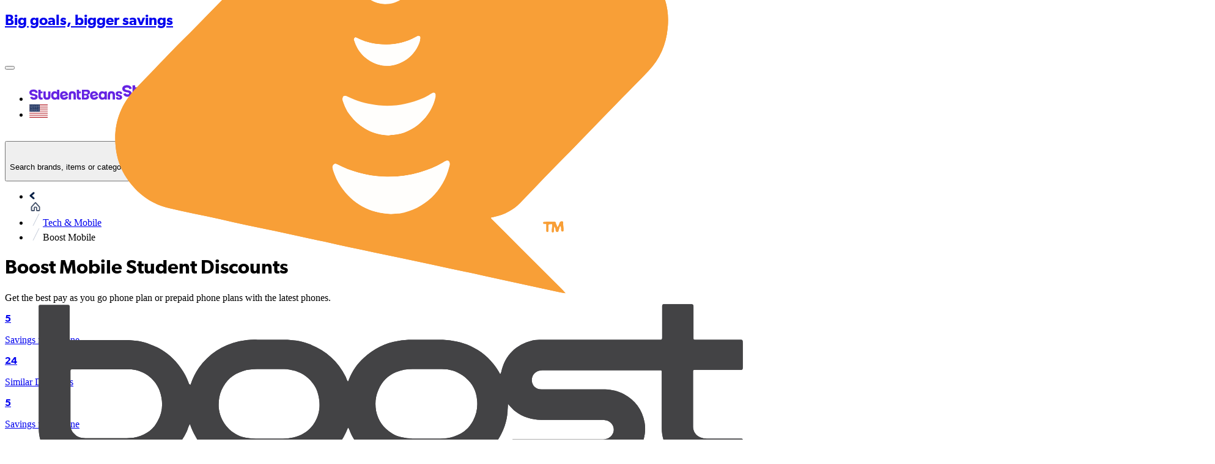

--- FILE ---
content_type: image/svg+xml
request_url: https://cdn.studentbeans.com/offers/brands/logos/000/056/605/original/data?1620310623
body_size: 4820
content:
<?xml version="1.0" encoding="utf-8"?>
<!-- Generator: Adobe Illustrator 24.3.0, SVG Export Plug-In . SVG Version: 6.00 Build 0)  -->
<svg version="1.1" id="Layer_1" xmlns="http://www.w3.org/2000/svg" xmlns:xlink="http://www.w3.org/1999/xlink" x="0px" y="0px"
	 viewBox="0 0 200 200" style="enable-background:new 0 0 200 200;" xml:space="preserve">
<style type="text/css">
	.st0{fill:#FFFFFF;}
</style>
<rect width="200" height="200"/>
<g>
	<path class="st0" d="M52,98.7c-0.3-2.7-1.6-4.8-4.2-5.8c-2.7-1-5.3-0.6-7.5,1.4c-2.3,2.2-2.7,6.4-1,9.3c1.6,2.6,4.9,3.7,8.1,2.7
		c0.6-0.2,1-0.1,1.3,0.4c0.2,0.3,0.6,0.8,1,0.8c0.7,0.1,1.4,0,2.1,0c-0.1-1.3-1.3-1.8-1.8-2.9C51.7,103.1,52.2,101,52,98.7z
		 M49.4,99.6c0,1.8-0.5,3.5-2.2,4.5c-2.7,1.5-5.8-0.1-6.4-3.4c-0.1-0.8-0.1-1.8,0.1-2.6c0.5-2.4,2.2-3.7,4.4-3.6
		c2.3,0.2,3.8,1.8,4,4.2C49.4,99,49.4,99.3,49.4,99.6z"/>
	<path class="st0" d="M91.7,100.9c0.3-0.1,0.5-0.2,0.8-0.3c1.8-0.7,2.7-2.4,2.5-4.3c-0.2-1.9-1.4-3.2-3.4-3.4c-2.1-0.2-4.2,0-6.4,0
		c0,4.5,0,9,0,13.5c0.8,0,1.6,0,2.4,0c0-1.8,0-3.5,0-5.2c1-0.3,1.6,0,2.1,0.7c1,1.4,2.1,2.7,3.1,4c0.2,0.2,0.4,0.5,0.7,0.5
		c0.7,0.1,1.4,0,2.3,0c-0.3-0.5-0.4-0.9-0.6-1.2C94.1,103.8,92.9,102.4,91.7,100.9z M87.7,99c0-1.5,0-2.8,0-4.3
		c1.2,0.1,2.3,0.1,3.4,0.3c1,0.2,1.5,0.9,1.5,1.8c0,1-0.5,1.7-1.5,1.9C90,98.9,88.9,98.9,87.7,99z"/>
	<path class="st0" d="M78.4,95.5c-0.3-0.9-0.5-2.2-1.1-2.6c-0.7-0.5-1.9-0.1-2.9-0.1c-0.5,0-0.7,0.1-0.9,0.6c-1.5,4-3,8-4.5,12
		c-0.1,0.3-0.1,0.7-0.2,1.1c0.6,0,1.1,0,1.6,0c0.6,0.1,0.9-0.2,1-0.7c0.3-0.9,0.6-1.8,0.9-2.6c0.1-0.2,0.5-0.5,0.7-0.5
		c1.6,0,3.2,0,4.8,0c0.5,0,0.7,0.2,0.8,0.6c0.3,0.9,0.6,1.9,1,2.8c0.1,0.2,0.3,0.5,0.5,0.5c0.7,0.1,1.4,0,2.2,0
		c-0.1-0.5-0.2-0.9-0.3-1.2C80.8,101.9,79.6,98.7,78.4,95.5z M73.3,100.4c0.6-1.8,1.2-3.5,1.9-5.3c0-0.1,0.3-0.3,0.4-0.3
		c0.1,0,0.3,0.2,0.3,0.3c0.6,1.7,1.2,3.4,1.8,5.2C76.2,100.4,74.8,100.4,73.3,100.4z"/>
	<path class="st0" d="M144.5,95.5c-0.3-0.9-0.5-2.2-1.2-2.6c-0.7-0.5-1.9-0.1-2.9-0.1c-0.5,0-0.7,0.1-0.8,0.6c-1.5,4-3,8-4.5,12
		c-0.1,0.3-0.1,0.7-0.2,1.1c0.7,0,1.2,0,1.7,0c0.5,0,0.7-0.1,0.8-0.6c0.3-0.9,0.6-1.7,0.9-2.6c0.2-0.5,0.4-0.7,1-0.7
		c1,0,2.1,0,3.1,0c2.1,0,2.1,0,2.8,2c0.7,2,0.7,2,2.9,1.9c0,0,0,0,0.2-0.1c-0.1-0.4-0.1-0.8-0.3-1.2
		C146.9,101.9,145.7,98.7,144.5,95.5z M139.4,100.4c0.6-1.8,1.2-3.5,1.8-5.2c0-0.1,0.3-0.3,0.4-0.3c0.1,0,0.3,0.2,0.4,0.3
		c0.6,1.7,1.2,3.4,1.8,5.2C142.3,100.4,141,100.4,139.4,100.4z"/>
	<path class="st0" d="M66.5,92.8c-0.8,0-1.5,0-2.4,0c0,0.7,0,1.3,0,2c0,2.3,0,4.7,0,7c-0.1,1.9-1.2,3-2.9,3c-1.8,0-2.9-1-3.1-2.9
		c0-0.4-0.1-0.7-0.1-1.1c0-2.4,0-4.7,0-7.1c0-0.3,0-0.6,0-0.8c-0.9,0-1.6,0-2.4,0c0,3.1-0.1,6.2,0,9.2c0.2,3.1,1.7,4.5,4.8,4.7
		c3.8,0.3,6.2-1.3,6.2-5.6c0-2.6,0-5.1,0-7.7C66.6,93.3,66.5,93,66.5,92.8z"/>
	<path class="st0" d="M101.1,100.4c2,0,4,0,5.9,0c0-0.7,0-1.4,0-2.1c-2,0-4,0-5.9,0c0-1.2,0-2.3,0-3.5c2.2,0,4.2,0,6.4,0
		c0-0.7,0-1.4,0-2c-3,0-5.9,0-8.8,0c0,4.6,0,9.1,0,13.6c3,0,6,0,8.9,0c0-0.7,0-1.4,0-2.1c-2.2,0-4.3,0-6.5,0
		C101.1,103,101.1,101.8,101.1,100.4z"/>
	<path class="st0" d="M33.2,99.2c-0.6-0.3-1.3-0.5-1.9-0.7c-0.8-0.3-1.7-0.5-2.5-0.9c-1-0.5-1.1-1.7-0.3-2.5c1-0.9,3.2-0.8,3.8,0.4
		c0.4,0.8,0.9,0.9,1.6,0.7c0.3-0.1,0.7-0.1,1.1-0.1c-0.3-1.7-1.1-2.8-2.7-3.4c-1.5-0.5-3.1-0.5-4.6,0.1c-0.9,0.3-1.6,0.9-2,1.7
		c-1,2-0.3,4.2,1.9,5.1c1.2,0.5,2.5,0.8,3.8,1.3c1.1,0.4,1.4,0.9,1.4,1.8c-0.1,0.9-0.6,1.6-1.6,1.8c-2.3,0.5-3.4-0.4-4-2.1
		c-0.7,0.1-1.4,0.1-2.2,0.2c0.1,1.2,0.6,2.1,1.4,2.8c1.9,1.7,5.8,1.6,7.7-0.1C36.2,103.6,35.7,100.3,33.2,99.2z"/>
	<path class="st0" d="M118.7,99.1c-0.7-0.3-1.5-0.5-2.2-0.8c-0.7-0.2-1.4-0.5-2-0.8c-0.6-0.3-1-0.8-0.8-1.4c0.1-0.5,0.5-1.1,0.9-1.4
		c1.3-0.8,3-0.2,3.7,1.1c0.1,0.2,0.3,0.4,0.5,0.4c0.6,0,1.3-0.1,2-0.1c-0.3-1.8-1.2-2.9-2.9-3.4c-1.5-0.5-3-0.4-4.5,0.2
		c-1.8,0.8-2.8,2.7-2.2,4.6c0.4,1.3,1.4,2,2.6,2.4c1.1,0.4,2.2,0.7,3.3,1.1c1.1,0.4,1.5,0.9,1.4,1.7c0,0.9-0.6,1.6-1.6,1.8
		c-1.8,0.4-3.3-0.1-4-2.1c-0.7,0.1-1.4,0.1-2.2,0.2c0.1,1.3,0.7,2.3,1.7,3c1.9,1.3,5.2,1.3,7,0c1.3-0.9,1.8-2.2,1.7-3.8
		C120.9,100.5,120,99.6,118.7,99.1z"/>
	<path class="st0" d="M168.4,104.3c0-1.3,0-2.5,0-3.8c2,0,4,0,6,0c0-0.7,0-1.3,0-2c-2,0-4,0-5.9,0c0-1.2,0-2.4,0-3.6
		c2.2,0,4.3,0,6.4,0c0-0.7,0-1.4,0-2c-3,0-5.9,0-8.8,0c0,4.6,0,9.1,0,13.6c3,0,6,0,9,0c0-0.7,0-1.3,0-2.1
		C172.8,104.3,170.6,104.3,168.4,104.3z"/>
	<path class="st0" d="M131,92.9c-1.5-0.2-3.1-0.1-4.7-0.2c-0.6,0-1.3,0-1.9,0c0,4.6,0,9.1,0,13.7c0.8,0,1.5,0,2.4,0
		c0-1.7,0-3.4,0-5.1c1.5-0.1,2.8-0.1,4.1-0.3c2.2-0.3,3.5-1.8,3.5-4C134.4,94.7,133.3,93.2,131,92.9z M132,97c0,1-0.6,1.7-1.6,1.9
		c-1.1,0.2-2.3,0.2-3.5,0.2c0-1.5,0-2.9,0-4.4c1.3,0.1,2.5,0.1,3.8,0.3C131.5,95.2,132,96.1,132,97z"/>
	<path class="st0" d="M159.5,95.8c0.8,1,1.4,1,2.4,0.7c0.2-0.1,0.5-0.1,0.7-0.1c0.1-0.1,0.1-0.2,0.2-0.2c-0.6-0.7-1-1.6-1.7-2.2
		c-3.1-2.7-8.4-1.6-10.3,2.1c-2.1,4.1-0.3,10.9,6.3,10.7c2.7-0.1,4.9-1.6,5.7-3.9c-0.6-0.1-1.2-0.3-1.8-0.3c-0.3,0-0.7,0.1-0.8,0.4
		c-1,1.4-2.3,1.9-4,1.7c-1.6-0.3-2.7-1.3-3.2-2.8c-0.6-1.6-0.5-3.2,0.1-4.7C154.2,94.4,157.8,93.6,159.5,95.8z"/>
</g>
</svg>


--- FILE ---
content_type: image/svg+xml
request_url: https://cdn.studentbeans.com/offers/brands/logos/000/000/049/original/data?1624037124
body_size: 754
content:
<?xml version="1.0" encoding="utf-8"?>
<!-- Generator: Adobe Illustrator 22.1.0, SVG Export Plug-In . SVG Version: 6.00 Build 0)  -->
<svg version="1.1" id="Layer_1" xmlns="http://www.w3.org/2000/svg" xmlns:xlink="http://www.w3.org/1999/xlink" x="0px" y="0px"
	 viewBox="0 0 200 200" style="enable-background:new 0 0 200 200;" xml:space="preserve">
<style type="text/css">
	.st0{fill:#A2A9AD;}
</style>
<g>
	<path class="st0" d="M135.2,54c-14.8-1.1-27.4,8.3-34.4,8.3c-7.1,0-18.1-8-29.7-7.8C55.8,54.7,41.7,63.3,33.8,77
		c-15.9,27.5-4.1,68.4,11.4,90.7c7.6,10.9,16.6,23.2,28.4,22.8c11.4-0.4,15.7-7.4,29.5-7.4c13.8,0,17.7,7.4,29.7,7.2
		c12.3-0.2,20-11.1,27.5-22.1c8.7-12.7,12.3-24.9,12.5-25.6c-0.3-0.1-23.9-9.2-24.2-36.4c-0.2-22.8,18.6-33.7,19.4-34.3
		C157.5,56.1,141,54.4,135.2,54z"/>
	<path class="st0" d="M126,39.2c6.3-7.6,10.5-18.2,9.4-28.7c-9.1,0.4-20,6-26.5,13.6C103.1,30.9,98,41.6,99.3,52
		C109.4,52.8,119.7,46.8,126,39.2z"/>
</g>
</svg>


--- FILE ---
content_type: image/svg+xml
request_url: https://cdn.studentbeans.com/static/web/assets/images/terms_icons/tick.svg
body_size: 173
content:
<svg width="21" height="21" viewBox="0 0 21 21" fill="none" xmlns="http://www.w3.org/2000/svg">
<circle cx="10.5" cy="10.5" r="9.5" stroke="#3FB094" stroke-width="2"/>
<path d="M6.3335 10.5L9.3335 13.9999" stroke="#3FB094" stroke-width="2" stroke-linecap="round"/>
<path d="M14.3335 7L9.3335 13.9999" stroke="#3FB094" stroke-width="2" stroke-linecap="round"/>
</svg>


--- FILE ---
content_type: image/svg+xml
request_url: https://cdn.studentbeans.com/offers/brands/logos/000/000/781/original/data?1570609270
body_size: 2208
content:
<?xml version="1.0" encoding="utf-8"?>
<!-- Generator: Adobe Illustrator 22.0.1, SVG Export Plug-In . SVG Version: 6.00 Build 0)  -->
<svg version="1.1" id="Layer_1" xmlns="http://www.w3.org/2000/svg" xmlns:xlink="http://www.w3.org/1999/xlink" x="0px" y="0px"
	 viewBox="0 0 200 200" style="enable-background:new 0 0 200 200;" xml:space="preserve">
<style type="text/css">
	.st0{fill:#020202;}
</style>
<g>
	<path class="st0" d="M27.8,102.9c0.2,0.6,0.2,1.3,0,1.8c-0.2,0.8-0.7,1.6-2.3,1.6c-1.5,0-2.4-0.9-2.4-2.2l0-2.3h-6.4l0,1.8
		c0,5.3,4.2,6.9,8.7,6.9c4.3,0,7.9-1.5,8.5-5.5c0.3-2.1,0.1-3.4,0-3.9c-1-5-10.1-6.5-10.8-9.3c-0.1-0.5-0.1-1,0-1.3
		c0.2-0.8,0.7-1.6,2.2-1.6c1.4,0,2.2,0.9,2.2,2.2c0,0.4,0,1.5,0,1.5h6V91c0-5.2-4.7-6-8.1-6c-4.2,0-7.7,1.4-8.4,5.3
		c-0.2,1.1-0.2,2,0.1,3.2C18.1,98.4,26.6,99.8,27.8,102.9z"/>
	<path class="st0" d="M105.5,102.9c0.2,0.6,0.2,1.3,0,1.8c-0.2,0.8-0.7,1.6-2.3,1.6c-1.5,0-2.4-0.9-2.4-2.1l0-2.3h-6.3l0,1.8
		c0,5.3,4.2,6.9,8.6,6.9c4.3,0,7.8-1.5,8.4-5.4c0.3-2,0.1-3.4,0-3.9c-1-5-10-6.4-10.6-9.2c-0.1-0.5-0.1-1,0-1.2
		c0.2-0.8,0.7-1.6,2.2-1.6c1.4,0,2.2,0.9,2.2,2.1c0,0.4,0,1.5,0,1.5h5.9v-1.7c0-5.2-4.6-6-8-6c-4.2,0-7.6,1.4-8.3,5.3
		c-0.2,1.1-0.2,2,0.1,3.2C95.9,98.4,104.3,99.8,105.5,102.9z"/>
	<polygon class="st0" points="155.1,105 154.8,85.8 160.7,85.8 160.7,109.4 152.2,109.4 146.2,89.6 146.5,109.4 140.6,109.4 
		140.6,85.8 149.5,85.8 	"/>
	<polygon class="st0" points="47.7,87.5 44.3,109.7 37.9,109.7 42.3,85.8 52.9,85.8 57.3,109.7 50.9,109.7 	"/>
	<polygon class="st0" points="82.6,87.5 78.4,109.7 72.4,109.7 68.3,87.5 68.1,109.7 62.1,109.7 62.6,85.8 72.4,85.8 75.4,104.4 
		75.4,104.4 78.4,85.8 88.2,85.8 88.7,109.7 82.7,109.7 	"/>
	<path class="st0" d="M125.6,106.1c1.7,0,2.2-1.1,2.3-1.7c0.1-0.3,0.1-0.6,0.1-0.9V85.8h6v17.1c0,0.4,0,1.3-0.1,1.6
		c-0.4,4.5-3.9,5.9-8.3,5.9c-4.4,0-7.9-1.4-8.3-5.9c0-0.2-0.1-1.1-0.1-1.6V85.8h6.1v17.7c0,0.3,0,0.7,0.1,0.9
		C123.4,105,123.9,106.1,125.6,106.1z"/>
	<path class="st0" d="M175.5,105.8c1.7,0,2.3-1.1,2.4-1.7c0-0.3,0.1-0.6,0.1-0.9v-3.5h-2.5v-3.5h8.5v6.4c0,0.4,0,0.8-0.1,1.6
		c-0.4,4.4-4.2,5.9-8.4,5.9c-4.2,0-8-1.6-8.4-5.9c-0.1-0.8-0.1-1.1-0.1-1.6l0-10.1c0-0.4,0.1-1.2,0.1-1.6c0.5-4.5,4.2-5.9,8.4-5.9
		c4.2,0,8,1.4,8.4,5.9c0.1,0.8,0,1.6,0.1,1.6v0.8h-6v-1.3c0,0,0-0.6-0.1-0.9c-0.1-0.5-0.6-1.7-2.4-1.7c-1.7,0-2.2,1.1-2.4,1.7
		c-0.1,0.3-0.1,0.7-0.1,1.1v10.9c0,0.3,0,0.6,0.1,0.9C173.1,104.7,173.8,105.8,175.5,105.8z"/>
</g>
</svg>


--- FILE ---
content_type: application/javascript; charset=UTF-8
request_url: https://cdn.studentbeans.com/_next/static/chunks/06d49817c9f2c32e.js
body_size: 7687
content:

!function(){try{var e="undefined"!=typeof window?window:"undefined"!=typeof global?global:"undefined"!=typeof globalThis?globalThis:"undefined"!=typeof self?self:{},n=(new e.Error).stack;n&&(e._sentryDebugIds=e._sentryDebugIds||{},e._sentryDebugIds[n]="d8f6f6c3-c105-59e6-8da3-20afd75d1cea")}catch(e){}}();
(globalThis.TURBOPACK||(globalThis.TURBOPACK=[])).push(["object"==typeof document?document.currentScript:void 0,284508,(e,t,r)=>{"use strict";Object.defineProperty(r,"__esModule",{value:!0}),Object.defineProperty(r,"errorOnce",{enumerable:!0,get:function(){return n}});let n=e=>{}},522016,(e,t,r)=>{"use strict";Object.defineProperty(r,"__esModule",{value:!0}),!function(e,t){for(var r in t)Object.defineProperty(e,r,{enumerable:!0,get:t[r]})}(r,{default:function(){return _},useLinkStatus:function(){return h}});let n=e.r(190809),o=e.r(843476),i=n._(e.r(271645)),u=e.r(195057),a=e.r(8372),s=e.r(818581),l=e.r(718967),c=e.r(405550);e.r(233525);let f=e.r(769688),d=e.r(573668),p=e.r(699781);e.r(284508);let v=e.r(565165);function g(e){return"string"==typeof e?e:(0,u.formatUrl)(e)}function _(e){var t;let r,n,u,[_,h]=(0,i.useOptimistic)(f.IDLE_LINK_STATUS),b=(0,i.useRef)(null),{href:E,as:S,children:m,prefetch:O=null,passHref:C,replace:P,shallow:T,scroll:D,onClick:A,onMouseEnter:R,onTouchStart:I,legacyBehavior:w=!1,onNavigate:U,ref:N,unstable_dynamicOnHover:k,...L}=e;r=m,w&&("string"==typeof r||"number"==typeof r)&&(r=(0,o.jsx)("a",{children:r}));let M=i.default.useContext(a.AppRouterContext),Q=!1!==O,x=!1!==O?null===(t=O)||"auto"===t?v.FetchStrategy.PPR:v.FetchStrategy.Full:v.FetchStrategy.PPR,{href:F,as:G}=i.default.useMemo(()=>{let e=g(E);return{href:e,as:S?g(S):e}},[E,S]);w&&(n=i.default.Children.only(r));let V=w?n&&"object"==typeof n&&n.ref:N,j=i.default.useCallback(e=>(null!==M&&(b.current=(0,f.mountLinkInstance)(e,F,M,x,Q,h)),()=>{b.current&&((0,f.unmountLinkForCurrentNavigation)(b.current),b.current=null),(0,f.unmountPrefetchableInstance)(e)}),[Q,F,M,x,h]),q={ref:(0,s.useMergedRef)(j,V),onClick(e){w||"function"!=typeof A||A(e),w&&n.props&&"function"==typeof n.props.onClick&&n.props.onClick(e),M&&(e.defaultPrevented||function(e,t,r,n,o,u,a){let{nodeName:s}=e.currentTarget;if(!("A"===s.toUpperCase()&&function(e){let t=e.currentTarget.getAttribute("target");return t&&"_self"!==t||e.metaKey||e.ctrlKey||e.shiftKey||e.altKey||e.nativeEvent&&2===e.nativeEvent.which}(e)||e.currentTarget.hasAttribute("download"))){if(!(0,d.isLocalURL)(t)){o&&(e.preventDefault(),location.replace(t));return}if(e.preventDefault(),a){let e=!1;if(a({preventDefault:()=>{e=!0}}),e)return}i.default.startTransition(()=>{(0,p.dispatchNavigateAction)(r||t,o?"replace":"push",null==u||u,n.current)})}}(e,F,G,b,P,D,U))},onMouseEnter(e){w||"function"!=typeof R||R(e),w&&n.props&&"function"==typeof n.props.onMouseEnter&&n.props.onMouseEnter(e),M&&Q&&(0,f.onNavigationIntent)(e.currentTarget,!0===k)},onTouchStart:function(e){w||"function"!=typeof I||I(e),w&&n.props&&"function"==typeof n.props.onTouchStart&&n.props.onTouchStart(e),M&&Q&&(0,f.onNavigationIntent)(e.currentTarget,!0===k)}};return(0,l.isAbsoluteUrl)(G)?q.href=G:w&&!C&&("a"!==n.type||"href"in n.props)||(q.href=(0,c.addBasePath)(G)),u=w?i.default.cloneElement(n,q):(0,o.jsx)("a",{...L,...q,children:r}),(0,o.jsx)(y.Provider,{value:_,children:u})}let y=(0,i.createContext)(f.IDLE_LINK_STATUS),h=()=>(0,i.useContext)(y);("function"==typeof r.default||"object"==typeof r.default&&null!==r.default)&&void 0===r.default.__esModule&&(Object.defineProperty(r.default,"__esModule",{value:!0}),Object.assign(r.default,r),t.exports=r.default)},614677,e=>{"use strict";let t;e.s(["v4",()=>i],614677);let r={randomUUID:"undefined"!=typeof crypto&&crypto.randomUUID&&crypto.randomUUID.bind(crypto)},n=new Uint8Array(16),o=[];for(let e=0;e<256;++e)o.push((e+256).toString(16).slice(1));let i=function(e,i,u){return!r.randomUUID||i||e?function(e,r,i){var u,a,s;let l=null!=(s=null!=(a=(e=e||{}).random)?a:null==(u=e.rng)?void 0:u.call(e))?s:function(){if(!t){if("undefined"==typeof crypto||!crypto.getRandomValues)throw Error("crypto.getRandomValues() not supported. See https://github.com/uuidjs/uuid#getrandomvalues-not-supported");t=crypto.getRandomValues.bind(crypto)}return t(n)}();if(l.length<16)throw Error("Random bytes length must be >= 16");if(l[6]=15&l[6]|64,l[8]=63&l[8]|128,r){if((i=i||0)<0||i+16>r.length)throw RangeError("UUID byte range ".concat(i,":").concat(i+15," is out of buffer bounds"));for(let e=0;e<16;++e)r[i+e]=l[e];return r}return function(e){let t=arguments.length>1&&void 0!==arguments[1]?arguments[1]:0;return(o[e[t+0]]+o[e[t+1]]+o[e[t+2]]+o[e[t+3]]+"-"+o[e[t+4]]+o[e[t+5]]+"-"+o[e[t+6]]+o[e[t+7]]+"-"+o[e[t+8]]+o[e[t+9]]+"-"+o[e[t+10]]+o[e[t+11]]+o[e[t+12]]+o[e[t+13]]+o[e[t+14]]+o[e[t+15]]).toLowerCase()}(l)}(e,i,u):r.randomUUID()}},997248,e=>{"use strict";e.s(["useIsSnowplowSetup",()=>n]);var t=e.i(271645),r=e.i(213665);let n=()=>(0,t.useContext)(r.SnowplowContext)},29518,e=>{"use strict";e.s(["getCCGIcon",()=>a,"getCCGsBySupergroup",()=>u,"getFormattedConsumerGroupForTranslations",()=>i,"isGraduate",()=>n,"isUserVerifiedGraduate",()=>o,"isValidCCG",()=>r]);var t=e.i(618703);let r=e=>t.VALID_CCGS.includes(e),n=e=>e===t.CCGS.GRADUATE,o=e=>{let{verifications:r}=e;return!!(null==r?void 0:r.some(e=>{let{consumerGroup:r,status:n}=e;return r===t.CCGS.GRADUATE&&n===t.ACTIVE_VERIFICATION_STATUS}))},i=e=>null==e?void 0:e.replace(/-/g,"_"),u=e=>[...t.CCG_SUPERGROUPS[e]],a=e=>{let r=t.ACTIVE_CONSUMER_GROUPS.find(t=>t.id===e);return r?r.icon:null}},565522,e=>{"use strict";e.s(["useCCG",()=>i],565522);var t=e.i(618566),r=e.i(271645),n=e.i(29518),o=e.i(618703);let i=()=>{let e=(0,t.usePathname)(),i=(0,r.useMemo)(()=>(e=>{let t=(e=>{var t,r;return null!=(r=null==(t=/^([a-z]+)-discount$/.exec(e))?void 0:t[1])?r:""})((e=>{var t,r;return null!=(r=null==e||null==(t=e.split("/")[1])?void 0:t.toLowerCase())?r:""})(e));return(0,n.isValidCCG)(t)?t:o.CCGS.STUDENT})(e),[e]),u=(0,r.useMemo)(()=>(0,n.isGraduate)(i),[i]);return{ccg:i,isGradBeansPage:u}}},213665,e=>{"use strict";e.s(["SnowplowContext",()=>o,"SnowplowProvider",()=>i]);var t=e.i(857727),r=e.i(271645),n=e.i(357606);let o=(0,r.createContext)({isSnowplowSetup:!1}),i=e=>{let{children:i}=e,[u,a]=(0,r.useState)(!1);return(0,r.useEffect)(()=>{let e=()=>{a(!0)};return document.addEventListener(n.SNOWPLOW_IS_SETUP,e),()=>{document.removeEventListener(n.SNOWPLOW_IS_SETUP,e)}},[]),(0,t.jsx)(o.Provider,{value:{isSnowplowSetup:u},children:i})}},301440,e=>{"use strict";e.s(["useIsomorphicLayoutEffect",()=>r]);var t=e.i(879873),r=e.i(975625).canUseDOM?t.useLayoutEffect:t.useEffect},344859,e=>{"use strict";e.s(["useLazyQuery",()=>a],344859);var t=e.i(38902),r=e.i(879873),n=e.i(6195),o=e.i(138413),i=e.i(301440),u=["refetch","reobserve","fetchMore","updateQuery","startPolling","stopPolling","subscribeToMore"];let a=(e,a)=>(function(e,a){var s,l=r.useRef(void 0),c=r.useRef(void 0),f=r.useRef(void 0),d=(0,n.mergeOptions)(a,l.current||{}),p=null!=(s=null==d?void 0:d.query)?s:e;c.current=a,f.current=p;var v=(0,t.__assign)((0,t.__assign)({},d),{skip:!l.current}),g=(0,o.useQueryInternals)(p,v),_=g.obsQueryFields,y=g.result,h=g.client,b=g.resultData,E=g.observable,S=g.onQueryExecuted,m=E.options.initialFetchPolicy||(0,o.getDefaultFetchPolicy)(v.defaultOptions,h.defaultOptions),O=r.useReducer(function(e){return e+1},0)[1],C=r.useMemo(function(){for(var e={},t=0;t<u.length;t++)!function(t){var r=_[t];e[t]=function(){return l.current||(l.current=Object.create(null),O()),r.apply(this,arguments)}}(u[t]);return e},[O,_]),P=!!l.current,T=r.useMemo(function(){return(0,t.__assign)((0,t.__assign)((0,t.__assign)({},y),C),{called:P})},[y,C,P]),D=r.useCallback(function(e){l.current=e?(0,t.__assign)((0,t.__assign)({},e),{fetchPolicy:e.fetchPolicy||m}):{fetchPolicy:m};var r,i,u,a,s,d,v,g,_,y=(0,n.mergeOptions)(c.current,(0,t.__assign)({query:f.current},l.current)),O=(r=b,i=E,u=h,a=p,s=(0,t.__assign)((0,t.__assign)({},y),{skip:!1}),d=S,v=s.query||a,g=(0,o.createMakeWatchQueryOptions)(u,v,s,!1)(i),_=i.reobserveAsConcast((0,o.getObsQueryOptions)(i,u,s,g)),d(g),new Promise(function(e){var t;_.subscribe({next:function(e){t=e},error:function(){e((0,o.toQueryResult)(i.getCurrentResult(),r.previousData,i,u))},complete:function(){e((0,o.toQueryResult)(i.maskResult(t),r.previousData,i,u))}})})).then(function(e){return Object.assign(e,C)});return O.catch(function(){}),O},[h,p,C,m,E,b,S]),A=r.useRef(D);return(0,i.useIsomorphicLayoutEffect)(function(){A.current=D}),[r.useCallback(function(){for(var e=[],t=0;t<arguments.length;t++)e[t]=arguments[t];return A.current.apply(A,e)},[]),T]})(e,{...a,errorPolicy:"all"})},415033,e=>{"use strict";e.s(["INVALID_CAPTCHA",()=>l,"INVALID_REQUEST",()=>s,"LOGIN_AUTH_PATH",()=>t,"LOGIN_FALLBACK",()=>n,"REGISTER_FALLBACK",()=>o,"SIGNUP_AUTH_PATH",()=>r,"USER_RETURN_TO",()=>a,"VALID_EMAIL_REGEX",()=>i,"VIEWER_TOKEN",()=>u]);let t="log-in",r="sign-up",n="Login",o="Register",i=/^[^\s@]+@[^\s@]+\.[^\s@]+$/,u="viewer_token",a="user_return_to",s="Invalid request",l="Invalid captcha"},879873,(e,t,r)=>{"use strict";t.exports.__SECRET_INTERNALS_DO_NOT_USE_OR_YOU_WILL_BE_FIRED=void 0,t.exports.__CLIENT_INTERNALS_DO_NOT_USE_OR_WARN_USERS_THEY_CANNOT_UPGRADE=void 0,t.exports.__SERVER_INTERNALS_DO_NOT_USE_OR_WARN_USERS_THEY_CANNOT_UPGRADE=void 0,Object.assign(t.exports,e.r(271645))},418247,e=>{"use strict";e.s(["getApolloContext",()=>i]);var t=e.i(879873),r=e.i(975625);e.i(171258);var n=e.i(687081),o=r.canUseSymbol?Symbol.for("__APOLLO_CONTEXT__"):"__APOLLO_CONTEXT__";function i(){(0,n.invariant)("createContext"in t,54);var e=t.createContext[o];return e||(Object.defineProperty(t.createContext,o,{value:e=t.createContext({}),enumerable:!1,writable:!1,configurable:!0}),e.displayName="ApolloContext"),e}},21948,e=>{"use strict";e.s(["DocumentType",()=>t,"verifyDocumentType",()=>l]),e.i(171258);var t,r,n=e.i(687081),o=e.i(134049),i=e.i(872243),u=e.i(420871);function a(e){var r;switch(e){case t.Query:r="Query";break;case t.Mutation:r="Mutation";break;case t.Subscription:r="Subscription"}return r}function s(e){r||(r=new o.AutoCleanedWeakCache(i.cacheSizes.parser||1e3));var u,a,s=r.get(e);if(s)return s;(0,n.invariant)(!!e&&!!e.kind,70,e);for(var l=[],c=[],f=[],d=[],p=0,v=e.definitions;p<v.length;p++){var g=v[p];if("FragmentDefinition"===g.kind){l.push(g);continue}if("OperationDefinition"===g.kind)switch(g.operation){case"query":c.push(g);break;case"mutation":f.push(g);break;case"subscription":d.push(g)}}(0,n.invariant)(!l.length||c.length||f.length||d.length,71),(0,n.invariant)(c.length+f.length+d.length<=1,72,e,c.length,d.length,f.length),a=c.length?t.Query:t.Mutation,c.length||f.length||(a=t.Subscription);var _=c.length?c:f.length?f:d;(0,n.invariant)(1===_.length,73,e,_.length);var y=_[0];u=y.variableDefinitions||[];var h={name:y.name&&"Name"===y.name.kind?y.name.value:"data",type:a,variables:u};return r.set(e,h),h}function l(e,t){var r=s(e),o=a(t),i=a(r.type);(0,n.invariant)(r.type===t,74,o,o,i)}!function(e){e[e.Query=0]="Query",e[e.Mutation=1]="Mutation",e[e.Subscription=2]="Subscription"}(t||(t={})),s.resetCache=function(){r=void 0},!1!==globalThis.__DEV__&&(0,u.registerGlobalCache)("parser",function(){return r?r.size:0})},276320,e=>{"use strict";e.s(["useApolloClient",()=>o]),e.i(171258);var t=e.i(687081),r=e.i(879873),n=e.i(418247);function o(e){var o=r.useContext((0,n.getApolloContext)()),i=e||o.client;return(0,t.invariant)(!!i,58),i}},138413,e=>{"use strict";e.s(["createMakeWatchQueryOptions",()=>P,"getDefaultFetchPolicy",()=>R,"getObsQueryOptions",()=>T,"toQueryResult",()=>I,"useQuery",()=>m,"useQueryInternals",()=>C],138413);var t=e.i(38902);e.i(171258);var r=e.i(687081),n=e.i(879873),o=e.i(975625),i=!1,u=n.useSyncExternalStore||function(e,t,u){var s=t();!1===globalThis.__DEV__||i||s===t()||(i=!0,!1!==globalThis.__DEV__&&r.invariant.error(68));var l=n.useState({inst:{value:s,getSnapshot:t}}),c=l[0].inst,f=l[1];return o.canUseLayoutEffect?n.useLayoutEffect(function(){Object.assign(c,{value:s,getSnapshot:t}),a(c)&&f({inst:c})},[e,s,t]):Object.assign(c,{value:s,getSnapshot:t}),n.useEffect(function(){return a(c)&&f({inst:c}),e(function(){a(c)&&f({inst:c})})},[e]),s};function a(e){var t=e.value,r=e.getSnapshot;try{return t!==r()}catch(e){return!0}}var s=e.i(869981),l=e.i(6195),c=e.i(418247),f=e.i(521110),d=e.i(107799),p=e.i(21948),v=e.i(276320),g=e.i(436433),_=e.i(645938),y=e.i(376846),h=Symbol.for("apollo.hook.wrappers"),b=Object.prototype.hasOwnProperty;function E(){}var S=Symbol();function m(e,t){var r,n,o,i;return void 0===t&&(t=Object.create(null)),(r=O,(i=(o=(n=(0,v.useApolloClient)(t&&t.client).queryManager)&&n[h])&&o.useQuery)?i(r):r)(e,t)}function O(e,r){var o=C(e,r),i=o.result,u=o.obsQueryFields;return n.useMemo(function(){return(0,t.__assign)((0,t.__assign)({},i),u)},[i,u])}function C(e,r){var o,i,a,l,f,g,_,y,h,m,O,C,R,N,k,L,M,Q,x,F,G,V,j=(0,v.useApolloClient)(r.client),q=n.useContext((0,c.getApolloContext)()).renderPromises,W=!!q,K=j.disableNetworkFetches,B=!1!==r.ssr&&!r.skip,H=r.partialRefetch,z=P(j,e,r,W),Y=function(e,r,o,i,u){function a(t){var n;return(0,p.verifyDocumentType)(r,p.DocumentType.Query),{client:e,query:r,observable:i&&i.getSSRObservable(u())||e.watchQuery(T(void 0,e,o,u())),resultData:{previousData:null==(n=null==t?void 0:t.resultData.current)?void 0:n.data}}}var s=n.useState(a),l=s[0],c=s[1];function f(e){Object.assign(l.observable,((r={})[S]=e,r));var r,n,o=l.resultData;c((0,t.__assign)((0,t.__assign)({},l),{query:e.query,resultData:Object.assign(o,{previousData:(null==(n=o.current)?void 0:n.data)||o.previousData,current:void 0})}))}if(e!==l.client||r!==l.query){var d=a(l);return c(d),[d,f]}return[l,f]}(j,e,r,q,z),X=Y[0],$=X.observable,J=X.resultData,Z=Y[1],ee=z($);o=J,i=$,a=j,l=r,f=ee,i[S]&&!(0,s.equal)(i[S],f)&&(i.reobserve(T(i,a,l,f)),o.previousData=(null==(g=o.current)?void 0:g.data)||o.previousData,o.current=void 0),i[S]=f;var et=n.useMemo(function(){var e;return{refetch:(e=$).refetch.bind(e),reobserve:e.reobserve.bind(e),fetchMore:e.fetchMore.bind(e),updateQuery:e.updateQuery.bind(e),startPolling:e.startPolling.bind(e),stopPolling:e.stopPolling.bind(e),subscribeToMore:e.subscribeToMore.bind(e)}},[$]);return _=$,y=q,h=B,y&&h&&(y.registerSSRObservable(_),_.getCurrentResult().loading&&y.addObservableQueryPromise(_)),{result:(m=J,O=$,C=j,R=r,N=ee,k=K,L=H,M=W,Q={onCompleted:r.onCompleted||E,onError:r.onError||E},x=n.useRef(Q),n.useEffect(function(){x.current=Q}),F=(M||k)&&!1===R.ssr&&!R.skip?w:R.skip||"standby"===N.fetchPolicy?U:void 0,G=m.previousData,V=n.useMemo(function(){return F&&I(F,G,O,C)},[C,O,F,G]),u(n.useCallback(function(e){if(M)return function(){};var t=function(){var t=m.current,r=O.getCurrentResult();t&&t.loading===r.loading&&t.networkStatus===r.networkStatus&&(0,s.equal)(t.data,r.data)||D(r,m,O,C,L,e,x.current)},r=function(o){if(n.current.unsubscribe(),n.current=O.resubscribeAfterError(t,r),!b.call(o,"graphQLErrors"))throw o;var i=m.current;(!i||i&&i.loading||!(0,s.equal)(o,i.error))&&D({data:i&&i.data,error:o,loading:!1,networkStatus:d.NetworkStatus.error},m,O,C,L,e,x.current)},n={current:O.subscribe(t,r)};return function(){setTimeout(function(){return n.current.unsubscribe()})}},[k,M,O,m,L,C]),function(){return V||A(m,O,x.current,L,C)},function(){return V||A(m,O,x.current,L,C)})),obsQueryFields:et,observable:$,resultData:J,client:j,onQueryExecuted:Z}}function P(e,r,n,o){void 0===n&&(n={});var i=n.skip,u=(n.ssr,n.onCompleted,n.onError,n.defaultOptions),a=(0,t.__rest)(n,["skip","ssr","onCompleted","onError","defaultOptions"]);return function(t){var n=Object.assign(a,{query:r});return o&&("network-only"===n.fetchPolicy||"cache-and-network"===n.fetchPolicy)&&(n.fetchPolicy="cache-first"),n.variables||(n.variables={}),i?(n.initialFetchPolicy=n.initialFetchPolicy||n.fetchPolicy||R(u,e.defaultOptions),n.fetchPolicy="standby"):n.fetchPolicy||(n.fetchPolicy=(null==t?void 0:t.options.initialFetchPolicy)||R(u,e.defaultOptions)),n}}function T(e,t,r,n){var o=[],i=t.defaultOptions.watchQuery;return i&&o.push(i),r.defaultOptions&&o.push(r.defaultOptions),o.push((0,g.compact)(e&&e.options,n)),o.reduce(l.mergeOptions)}function D(e,n,o,i,u,a,s){var l,c,p,v=n.current;v&&v.data&&(n.previousData=v.data),!e.error&&(0,_.isNonEmptyArray)(e.errors)&&(e.error=new f.ApolloError({graphQLErrors:e.errors})),n.current=I((l=e,c=o,p=u,l.partial&&p&&!l.loading&&(!l.data||0===Object.keys(l.data).length)&&"cache-only"!==c.options.fetchPolicy?(c.refetch(),(0,t.__assign)((0,t.__assign)({},l),{loading:!0,networkStatus:d.NetworkStatus.refetch})):l),n.previousData,o,i),a(),function(e,t,n){if(!e.loading){var o,i=(o=e,(0,_.isNonEmptyArray)(o.errors)?new f.ApolloError({graphQLErrors:o.errors}):o.error);Promise.resolve().then(function(){i?n.onError(i):e.data&&t!==e.networkStatus&&e.networkStatus===d.NetworkStatus.ready&&n.onCompleted(e.data)}).catch(function(e){!1!==globalThis.__DEV__&&r.invariant.warn(e)})}}(e,null==v?void 0:v.networkStatus,s)}function A(e,t,r,n,o){return e.current||D(t.getCurrentResult(),e,t,o,n,function(){},r),e.current}function R(e,t){var r;return(null==e?void 0:e.fetchPolicy)||(null==(r=null==t?void 0:t.watchQuery)?void 0:r.fetchPolicy)||"cache-first"}function I(e,r,n,o){var i=e.data,u=(e.partial,(0,t.__rest)(e,["data","partial"]));return(0,t.__assign)((0,t.__assign)({data:i},u),{client:o,observable:n,variables:n.variables,called:e!==w&&e!==U,previousData:r})}var w=(0,y.maybeDeepFreeze)({loading:!0,data:void 0,error:void 0,networkStatus:d.NetworkStatus.loading}),U=(0,y.maybeDeepFreeze)({loading:!1,data:void 0,error:void 0,networkStatus:d.NetworkStatus.ready})},969598,e=>{"use strict";e.s(["default",()=>d],969598);var t=e.i(271645),r=e.i(344859),n=e.i(892510),o=e.i(702807);function i(){let e=(0,n._)(["\n  fragment UseUserProfileFragment on UserProfile {\n    id\n    idCode\n    email\n    verified\n    firstName\n    lastName\n    gender\n    dateOfBirth\n    verifications {\n      consumerGroup\n      expiresAt\n      status\n      institution {\n        name\n      }\n    }\n  }\n"]);return i=function(){return e},e}function u(){let e=(0,n._)(["\n  query UseUserProfileQuery {\n    accountsViewer {\n      isLoggedIn\n      userProfile {\n        ...UseUserProfileFragment\n      }\n    }\n  }\n  ","\n"]);return u=function(){return e},e}let a=(0,o.gql)(i()),s=(0,o.gql)(u(),a);var l=e.i(117595),c=e.i(415033);let f=()=>{let e=l.default.get(c.VIEWER_TOKEN),t=l.default.get("connect_viewer_token");return!!e||!!t},d=()=>{let[e,{data:n,called:o,loading:i}]=(0,r.useLazyQuery)(s,{fetchPolicy:"cache-first",ssr:!1}),[u,a]=(0,t.useState)(!0);(0,t.useEffect)(()=>{((e,t)=>!!f()&&(!e||!!t))(o,i)||a(!1)},[o,i]),(0,t.useEffect)(()=>{!o&&f()&&e()},[e,o]);let l=(0,t.useMemo)(()=>(e=>{var t,r;return(null==e||null==(t=e.accountsViewer)?void 0:t.isLoggedIn)&&(null==e||null==(r=e.accountsViewer)?void 0:r.userProfile)?{isLoggedIn:!0,...e.accountsViewer.userProfile}:{isLoggedIn:!1}})(n),[n]);return u?{loading:!0,userProfile:{}}:{loading:!1,userProfile:l}}},918557,e=>{"use strict";e.s(["ANDROID",()=>n,"DEVICE_TYPE",()=>r,"IOS",()=>o,"MAX_MOBILE_WIDTH",()=>t,"OS_NOT_FOUND",()=>i]);let t=779,r={mobile:"mobile",desktop:"desktop"},n="android",o="ios",i="not found"},102792,e=>{"use strict";e.s(["getDeviceOS",()=>n,"getDeviceType",()=>r]);var t=e.i(918557);let r=()=>screen.width>t.MAX_MOBILE_WIDTH?t.DEVICE_TYPE.desktop:t.DEVICE_TYPE.mobile,n=()=>{let{userAgent:e}=window.navigator;return e.match(/Android/i)?t.ANDROID:e.match(/iPhone|iPad|iPod/i)?t.IOS:t.OS_NOT_FOUND}}]);

//# sourceMappingURL=98de6dec23e045e6.js.map
//# debugId=d8f6f6c3-c105-59e6-8da3-20afd75d1cea


--- FILE ---
content_type: image/svg+xml
request_url: https://cdn.studentbeans.com/offers/brands/logos/000/062/872/original/data?1683548147
body_size: 5597
content:
<?xml version="1.0" encoding="utf-8"?>
<!-- Generator: Adobe Illustrator 26.5.0, SVG Export Plug-In . SVG Version: 6.00 Build 0)  -->
<svg version="1.1" id="Layer_1" xmlns="http://www.w3.org/2000/svg" xmlns:xlink="http://www.w3.org/1999/xlink" x="0px" y="0px"
	 viewBox="0 0 200 200" style="enable-background:new 0 0 200 200;" xml:space="preserve">
<style type="text/css">
	.st0{fill:#646464;}
</style>
<g>
	<g>
		<path class="st0" d="M166.7,115.6c4.6,0,9.3,0,13.9,0c1.2,0,2.4,0.2,3.2,1.3c0.4,0.6,0.9,1.4,0.9,2.2c0.1,5.1,0.1,10.3,0,15.4
			c0,2.2-1.6,3.5-4,3.5c-2.4,0-4.8,0-7.2,0c-6.8,0-13.5,0-20.3,0c-3,0-4.6-1.5-4.6-4.6c0-4.5,0-9.1,0-13.6c0-2.3,1.6-4.3,4.3-4.3
			C157.4,115.7,162.1,115.6,166.7,115.6z M157.7,125.9C157.7,125.9,157.7,125.9,157.7,125.9c0-1.4,0-2.8,0-4.3
			c0-1.1-0.4-1.4-1.5-1.5c-0.3,0-0.6,0-0.9,0c-0.7,0.1-1.2,0.5-1.2,1.2c0,3,0,6.1,0.1,9.1c0.1,1.8,0.9,3.2,2.5,4.1
			c1.3,0.8,2.8,0.8,4.3,0.7c3-0.2,4.9-2.1,5.1-5.1c0.2-2.9,0.1-5.9,0.1-8.8c0-0.3-0.2-0.9-0.4-1c-0.8-0.1-1.7-0.2-2.5-0.1
			c-0.7,0.1-0.7,0.9-0.7,1.5c0,2.5,0,5.1,0,7.6c0,0.7-0.1,1.4-0.4,2c-0.7,1.6-2.5,1.8-3.6,0.6c-0.4-0.5-0.7-1.2-0.7-1.9
			C157.6,128.8,157.7,127.3,157.7,125.9z M174.4,135.4c0.7-0.1,1.5,0,2.1-0.3c0.9-0.4,2-1,2.6-1.8c1.3-1.9,0.5-4.6-1.5-5.7
			c-0.9-0.5-1.8-0.8-2.7-1.3c-0.7-0.3-1.4-0.6-2-1c-1-0.7-1-1.6-0.1-2.4c1-0.8,2.1-0.7,3.2,0.5c0.6,0.7,1.3,1,2.2,1
			c1.3-0.1,1.7-0.7,1.2-1.9c-0.2-0.5-0.6-0.9-0.9-1.3c-1.5-1.5-3.4-1.5-5.3-1.4c-1.1,0.1-2.2,0.5-3.1,1.2c-1.8,1.5-2,3.5-0.5,5.3
			c1,1.2,2.3,1.8,3.7,2.3c0.8,0.3,1.5,0.6,2.2,1c0.6,0.4,0.9,1,0.8,1.7c-0.1,0.7-0.6,1.1-1.3,1.3c-1.2,0.3-2.3-0.1-3-1.4
			c-0.6-1-1.4-1.1-2.4-1c-0.8,0.1-1.1,0.6-1,1.4c0.1,1,0.8,1.7,1.6,2.3C171.2,135.1,172.8,135.4,174.4,135.4z"/>
		<path class="st0" d="M138,95.1c0,4.4,0,8.8,0,13.2c0,1.7-0.3,2-2,2c-0.2,0-0.5,0-0.7,0c-3.2,0-3.2,0-4.9-2.7
			c-2.3-3.5-4.6-6.9-7-10.4c-0.9-1.4-1.8-2.8-2.8-4.2c-0.4-0.5-0.9-0.8-1.4-1.2c-0.2,0.6-0.4,1.2-0.5,1.7c0,4.5,0,9.1,0,13.6
			c0,0.3,0,0.5,0,0.8c0,2-0.3,2.3-2.3,2.3c-0.8,0-1.6,0-2.3,0c-0.8,0-1.3-0.5-1.3-1.3c0-0.4,0-0.8,0-1.2c0-8.5,0-17,0-25.4
			c0-0.2,0-0.3,0-0.5c0-1.7,0.4-2,2.1-2c1.1,0,2.2-0.1,3.3,0.1c0.5,0.1,1.2,0.4,1.5,0.9c3.7,5.3,7.3,10.7,11,16
			c0.3,0.4,0.8,0.7,1.2,1c0.1-0.5,0.3-1,0.3-1.5c0-1.8-0.1-3.6-0.1-5.5c0-3,0-6,0-8.9c0-1.6,0.5-2,2-2c0.8,0,1.5,0,2.3,0
			c1.5,0,1.8,0.3,1.8,1.8C138,86.2,138,90.7,138,95.1z"/>
		<path class="st0" d="M42.5,101.2c0,1.9,0,3.9,0,5.8c0,1.6-0.4,1.9-1.9,2.3c-4.1,1.2-8.3,1.6-12.5,1c-5.6-0.8-9.8-3.4-11.9-8.9
			c-1.4-3.4-1.5-7-0.6-10.5c1-4,3.5-7,7.1-9.1c4.2-2.3,8.7-2.5,13.2-2.1c1.5,0.1,3,0.6,4.5,1c0.9,0.2,1.2,0.9,1,1.7
			c-0.2,0.9-0.6,1.8-0.9,2.7c-0.3,0.7-0.9,0.9-1.6,0.6c-3.4-1.1-6.9-1.4-10.4-0.4c-3.1,0.8-6.2,4-6.6,7.3c-0.2,1.7-0.3,3.5,0.1,5.2
			c0.7,3.5,2.9,5.7,6.2,6.9c2.1,0.8,4.3,0.7,6.5,0.5c1.3-0.1,1.8-0.7,1.8-2c0-1,0-2.1,0-3.1c0-1.2-0.4-1.6-1.6-1.7c-1,0-1.9,0-2.9,0
			c-1.2,0-1.6-0.4-1.7-1.6c0-0.7,0-1.3,0-2c0.1-0.9,0.6-1.4,1.5-1.4c3,0,6,0,9,0c1.2,0,1.7,0.5,1.7,1.8
			C42.5,97.2,42.5,99.2,42.5,101.2z"/>
		<path class="st0" d="M158.2,100.8c-1.9,0-3.8,0-5.6,0c-1.6,0-2,0.8-1.2,2.2c1,1.7,2.7,2.4,4.6,2.6c1.8,0.2,3.7,0.1,5.5-0.6
			c0.2-0.1,0.4-0.1,0.7-0.2c1.3-0.3,1.8,0,2.1,1.3c0.1,0.4,0.2,0.8,0.3,1.2c0.3,1.2,0.2,1.6-1,2.2c-1.6,0.9-3.3,0.8-5,1
			c-1.2,0.1-2.4,0-3.6,0c-3.8-0.1-6.7-1.7-8.9-4.8c-0.6-0.9-1-1.9-1.3-2.9c-1.1-5.1-0.1-10.5,4.6-13.7c1.5-1,3.2-1.7,5.1-1.7
			c1,0,2,0,2.9,0c3.3,0.2,6.8,2.9,7.8,6c0.5,1.7,0.9,3.3,0.8,5.1c-0.1,1.7-0.6,2.2-2.3,2.2C161.9,100.8,160,100.8,158.2,100.8
			C158.2,100.8,158.2,100.8,158.2,100.8z M155.4,96.1C155.4,96.1,155.4,96.1,155.4,96.1c0.9,0,1.9,0.1,2.8,0c0.4,0,1.1-0.2,1.2-0.5
			c0.2-0.4,0-1-0.3-1.4c-2.2-3.2-6-2.3-7.7,0.5c-0.5,0.8-0.2,1.4,0.7,1.4C153.2,96.1,154.3,96.1,155.4,96.1z"/>
		<path class="st0" d="M52.7,95c0-4.4,0-8.7,0-13.1c0-1.6,0.4-2,2-2c0.9,0,1.7,0,2.6,0c1.1,0,1.5,0.4,1.5,1.5c0,2.1,0,4.1,0,6.2
			c0,5.1,0,10.2,0,15.4c0,1.9,0.2,2.1,2.1,2.1c3,0,6.1,0,9.1,0c1.4,0,1.7,0.3,1.8,1.7c0,0.7,0,1.5,0,2.3c0,1-0.4,1.3-1.4,1.4
			c-1.5,0-3.1,0-4.6,0c-3.6,0-7.2,0-10.8,0c-1.9,0-2.3-0.4-2.3-2.3C52.7,103.7,52.7,99.3,52.7,95z"/>
		<path class="st0" d="M173.1,99.5c0-1.6,0-3.3,0-4.9c0-1.3-0.4-1.7-1.6-1.8c-1.6-0.2-1.9-0.5-2-2.1c0-0.3,0-0.7,0-1
			c0.1-1.4,0.4-1.8,1.8-2c1.4-0.2,1.7-0.5,1.8-1.9c0-2.4,0.1-2.5,2.4-3.2c0.7-0.2,1.5-0.4,2.2-0.5c1.1-0.2,1.5,0.2,1.5,1.3
			c0,0.9,0,1.9,0,2.8c0,1.2,0.4,1.5,1.5,1.5c0.8,0,1.7,0,2.5,0c0.9,0,1.4,0.4,1.5,1.3c0,0.1,0,0.2,0,0.3c0.4,3-0.1,3.6-3.1,3.6
			c-2.5,0-2.5,0-2.5,2.5c0,2.5,0,5.1,0,7.6c0,2,1.1,2.9,3.1,2.6c1.6-0.3,1.9,0,2.2,1.6c0.4,2.6-0.2,3.4-2.9,3.5c-0.9,0-1.9,0-2.8,0
			c-3.7-0.1-5.6-2.7-5.8-6C173.1,102.9,173.1,101.2,173.1,99.5C173.1,99.5,173.1,99.5,173.1,99.5z"/>
		<path class="st0" d="M98.6,99.1c0-3,0-6,0-8.9c0-0.5,0-0.9,0.1-1.4c0.1-0.7,0.6-1.1,1.3-1.1c1.1,0,2.2,0,3.3,0
			c0.9,0,1.4,0.5,1.6,1.4c0.1,0.4,0.1,0.8,0.1,1.2c0,5.8,0,11.7,0,17.5c0,0.3,0,0.7,0,1c0,0.9-0.5,1.4-1.4,1.4
			c-1.2,0.1-2.4,0.1-3.6,0c-0.8,0-1.3-0.5-1.3-1.4c0-1.3,0-2.5,0-3.8C98.6,103.1,98.6,101.1,98.6,99.1z"/>
		<path class="st0" d="M115,66.7c0,1.5-2.3,2.9-3.8,2.3c-1.1-0.4-2.1-1-3.2-1.4c-2.5-0.9-5.1-1.2-7.7-1c-2.9,0.2-5.6,0.9-8.1,2.3
			c-1.4,0.7-3.7-0.5-3.8-2.1c0-0.4,0.2-1,0.5-1.2c1-0.7,2.1-1.3,3.2-1.7c3.2-1.3,6.7-2,10.2-1.9c3.9,0.2,7.7,1.1,11.2,2.9
			C114.6,65.5,115.1,66,115,66.7z"/>
		<path class="st0" d="M101.7,69.2c2.1-0.3,4.1,0.3,6,1c2.4,0.9,2.6,2.1,0.6,3.8c-0.7,0.6-1.5,0.7-2.3,0.5c-1.5-0.3-3-0.7-4.6-0.8
			c-1.1-0.1-2.2,0.3-3.2,0.6c-1.9,0.5-3.2,0-4.2-1.7c-0.3-0.6-0.2-1.1,0.3-1.5c0.4-0.3,0.8-0.6,1.2-0.8
			C97.5,69.7,99.5,68.9,101.7,69.2z"/>
		<path class="st0" d="M86.8,95.3c0,2-1.4,3.3-3.3,3.3c-2.1,0-3.3-1.2-3.3-3.4c0-1.9,1.4-3.3,3.3-3.4C85.3,91.8,86.8,93.4,86.8,95.3
			z"/>
		<path class="st0" d="M101.7,83.5c-2.1-0.1-3.3-1.2-3.3-3.2c0-1.8,1.6-3.2,3.5-3.1c1.7,0.1,3.1,1.5,3,3.3
			C104.8,82.4,103.7,83.5,101.7,83.5z"/>
	</g>
</g>
</svg>


--- FILE ---
content_type: image/svg+xml
request_url: https://d34e3vwr98gw1q.cloudfront.net/c239408fb62eb41656c9faf1043725fb78e1f654c56746eaf3752e15d354c30d/original/1430c36f-3aaf-4ca7-ae0d-2028c7fd8ae6.svg
body_size: 2701
content:
<?xml version="1.0" encoding="UTF-8"?>
<svg xmlns="http://www.w3.org/2000/svg" xmlns:xlink="http://www.w3.org/1999/xlink" version="1.1" viewBox="0 0 200 200">
  <defs>
    <style>
      .cls-1 {
        fill: url(#linear-gradient);
      }

      .cls-2 {
        fill: #6d4aff;
      }
    </style>
    <linearGradient id="linear-gradient" x1="16.2" y1="82" x2="16.2" y2="99.3" gradientTransform="translate(0 202) scale(1 -1)" gradientUnits="userSpaceOnUse">
      <stop offset="0" stop-color="#6d4bfd"/>
      <stop offset="1" stop-color="#1c0554"/>
    </linearGradient>
  </defs>
  <!-- Generator: Adobe Illustrator 28.6.0, SVG Export Plug-In . SVG Version: 1.2.0 Build 709)  -->
  <g>
    <g id="Layer_1">
      <g>
        <path class="cls-2" d="M30.8,77.1H10v14.7h8.2v-6.9h12c1.9,0,3.7.7,5,2.1,1.3,1.3,2.1,3.1,2.1,5,0,1.9-.7,3.7-2.1,5-1.3,1.3-3.1,2.1-5,2.1h-8.7c-1.5,0-3,.3-4.4.9-1.4.6-2.7,1.4-3.7,2.5-1.1,1.1-1.9,2.3-2.5,3.7-.6,1.4-.9,2.9-.9,4.4v8.8c0-3.3,1.3-6.4,3.6-8.7,2.3-2.3,5.5-3.6,8.7-3.6,0,0,0,0-.1,0,0,0,0,0,.1,0h8.5c3.9,0,7.7-1.6,10.5-4.4s4.4-6.6,4.4-10.5c0-3.9-1.6-7.7-4.4-10.5-2.8-2.8-6.6-4.4-10.5-4.4Z"/>
        <path class="cls-1" d="M13.6,110.5c-2.3,2.3-3.6,5.5-3.6,8.7v3h8.2v-11.2c0-.1,0-.3,0-.4,0,0,0,0,0,0,0,0,0-.1,0-.2,0,0,0,0,0,0,0,0,0-.1,0-.2,0,0,0,0,0,0,0,0,0,0,0-.1,0,0,0,0,0,0,0,0,0-.1,0-.2,0,0,0,0,0,0,0,0,0,0,0-.1,0,0,0,0,0,0,0,0,0,0,0-.1,0,0,0,0,0-.1,0,0,0,0,0,0,0,0,0,0,0-.1,0,0,0,0,0,0,0,0,0-.1,0-.2,0,0,0,0,0,0,.2-.3.4-.6.6-.8.1-.1.3-.3.4-.4,0,0,0,0,0,0,0,0,0,0,.1,0,0,0,0,0,0,0,0,0,0,0,.1,0,0,0,0,0,0,0,0,0,0,0,0,0,0,0,0,0,0,0,0,0,0,0,0,0,0,0,0,0,0,0,0,0,0,0,0,0,0,0,0,0,.1,0,0,0,0,0,0,0,0,0,0,0,.1,0,0,0,0,0,0,0,0,0,0,0,.1,0,0,0,0,0,0,0,0,0,0,0,.1,0s0,0,.1,0c0,0,0,0,0,0,0,0,0,0,.1,0,0,0,0,0,0,0,0,0,0,0,.1,0,0,0,0,0,0,0,0,0,0,0,.1,0,0,0,0,0,0,0,0,0,0,0,.1,0,0,0,0,0,.1,0-3.3,0-6.4,1.3-8.7,3.6Z"/>
        <path class="cls-2" d="M47,104.3v17.9h8.2v-17c0-4.2,1.9-6.3,6.5-6.3s1.2,0,2.2,0v-7.4c-1.3-.3-2.7-.5-4.1-.5-8.5,0-12.8,5.8-12.8,13.1Z"/>
        <path class="cls-2" d="M98.7,107c0-9-6.8-15.8-16.2-15.8s-16.2,6.8-16.2,15.8,6.7,15.8,16,15.9h.4c9.3,0,16-7,16-15.9ZM82.5,115.7c-4.7,0-8.1-3.6-8.1-8.7s3.4-8.7,8.1-8.7,8.1,3.6,8.1,8.7-3.4,8.7-8.1,8.7Z"/>
        <path class="cls-2" d="M157.4,107c0-9-6.8-15.8-16.2-15.8s-16.2,6.8-16.2,15.8,6.6,15.7,15.7,15.9h1c9.2-.2,15.7-7.1,15.7-15.9ZM141.2,115.7c-4.7,0-8.1-3.6-8.1-8.7s3.4-8.7,8.1-8.7,8.1,3.6,8.1,8.7-3.4,8.7-8.1,8.7Z"/>
        <path class="cls-2" d="M175.9,91.2c-9.1,0-14.2,5.8-14.2,13.8v17.3h8.2v-16.6c0-4.5,2-7.2,6-7.2s6,2.8,6,7.2v16.6h8.1v-18.6c-.6-7.3-5.6-12.4-14.1-12.4Z"/>
        <path class="cls-2" d="M113.7,81.6h-8.2v6.1c0,.5-.1,1.1-.3,1.6-.2.5-.5,1-.9,1.3-.4.4-.8.7-1.3.9-.5.2-1,.3-1.6.3h-1.4v6.5h5.5v12.4c0,7.8,4.7,12,11.5,12,1.6,0,3.1-.3,4.8-.7v-6.7c-1.2,0-2.2,0-2.6,0-4.1,0-5.5-1.8-5.5-5.8v-11.3h8.9v-6.5h-8.9v-10.3Z"/>
      </g>
    </g>
  </g>
</svg>

--- FILE ---
content_type: image/svg+xml
request_url: https://cdn.studentbeans.com/offers/brands/logos/000/001/761/original/data?1639513521
body_size: 2679
content:
<?xml version="1.0" encoding="utf-8"?>
<!-- Generator: Adobe Illustrator 24.3.1, SVG Export Plug-In . SVG Version: 6.00 Build 0)  -->
<svg version="1.1" id="Layer_1" xmlns="http://www.w3.org/2000/svg" xmlns:xlink="http://www.w3.org/1999/xlink" x="0px" y="0px"
	 viewBox="0 0 200 200" style="enable-background:new 0 0 200 200;" xml:space="preserve">
<style type="text/css">
	.st0{fill:#010105;}
</style>
<g>
	<path class="st0" d="M141.5,82.3c-9.7,0-17.7,7.9-17.7,17.7c0,9.7,7.9,17.7,17.5,17.8c9.9,0,17.9-7.8,17.9-17.7
		C159.2,90.3,151.3,82.3,141.5,82.3z M141.5,111.4c-6.2,0-11.2-5.1-11.2-11.4c0-6.3,5-11.3,11.2-11.4c6.1,0,11.2,5.1,11.3,11.3
		C152.7,106.3,147.7,111.4,141.5,111.4z"/>
	<path class="st0" d="M58.7,82.2c-9.9,0-17.9,7.9-17.9,17.7c0,9.8,7.9,17.7,17.7,17.8c9.8,0,17.7-7.9,17.7-17.7
		C76.2,90.2,68.3,82.2,58.7,82.2z M58.5,111.3c-6.2,0-11.2-5.1-11.2-11.4c0-6.3,5.1-11.4,11.2-11.4c6.2,0,11.2,5.1,11.2,11.4
		C69.7,106.2,64.6,111.3,58.5,111.3z"/>
	<path class="st0" d="M113.4,83.4c-1.8,0-3.6,0-5.4,0c-0.4,0-0.5,0.1-0.5,0.5c0,6,0,11.9,0,17.9c0,0.2,0,0.3,0,0.6
		c-3.6-3.4-7.1-6.7-10.6-10c-3.5-3.3-7.1-6.6-10.7-10c0,0.2,0,0.3,0,0.4c0,11,0,22,0,33.1c0,0.3,0.1,0.4,0.4,0.4c1.8,0,3.6,0,5.4,0
		c0.4,0,0.5-0.1,0.5-0.5c0-5.9,0-11.8,0-17.8c0-0.2,0-0.3,0-0.6c7.1,6.7,14.2,13.3,21.2,19.8c0.1-0.1,0.1-0.3,0.1-0.4
		c0-11,0-22,0-33.1C113.8,83.5,113.7,83.4,113.4,83.4z"/>
	<path class="st0" d="M186.1,100.2c-1.3-0.9-2.6-1.6-4.1-2.2c-1.8-0.8-3.7-1.2-5.5-2c-1.1-0.5-2.3-1-3.2-1.9
		c-0.7-0.7-0.9-1.6-0.6-2.5c0.4-1,1.1-1.7,2.1-2.2c1.4-0.7,3-0.8,4.6-0.6c1.7,0.3,3.3,1,4.7,2c0.2,0.1,0.3,0.3,0.5,0.1
		c1.5-1.1,3.1-2.1,4.6-3.2c0.2-0.1,0.2-0.2,0.1-0.4c-0.3-0.3-0.6-0.7-1-1.1c-3.6-3.4-7.9-4.7-12.8-4c-2.5,0.4-4.8,1.5-6.6,3.3
		c-3.8,3.9-4.1,10.4,1.1,14.1c1.3,1,2.8,1.7,4.3,2.3c1.8,0.7,3.7,1.2,5.4,2c1,0.4,2,0.9,2.9,1.7c0.9,0.8,1.1,1.8,0.6,2.9
		c-0.3,0.7-0.8,1.2-1.4,1.6c-1.2,0.8-2.6,1.1-4,1c-2.2-0.1-4.1-0.9-5.8-2.2c-0.2-0.2-0.4-0.2-0.6,0c-1.5,1-3,2-4.5,3
		c-0.3,0.2-0.3,0.3-0.1,0.5c3,3.4,6.7,5,11.2,5.1c0.2,0,0.4,0,0.6,0c0.3,0,0.7,0,1-0.1c2.8-0.3,5.3-1.3,7.4-3.3
		C191,110.5,191.2,104,186.1,100.2z"/>
	<path class="st0" d="M30.7,100.7c-1.3-1.1-2.7-1.9-4.2-2.5c-1.8-0.8-3.8-1.3-5.7-2.1c-1.2-0.5-2.4-1-3.4-1.9
		c-1-0.8-1.2-1.9-0.6-3.1c0.3-0.6,0.8-1.1,1.3-1.4c1.2-0.8,2.6-1.1,4-1c2.2,0.1,4.1,0.9,5.8,2.1c0.2,0.1,0.3,0.3,0.5,0.1
		c1.5-1.1,3.1-2.1,4.6-3.2c0.2-0.1,0.2-0.2,0.1-0.4c-0.3-0.3-0.5-0.6-0.8-0.9c-2.7-2.6-6-4.1-9.8-4.3c-3.2-0.2-6.2,0.6-8.7,2.6
		c-3,2.4-4.4,5.6-3.7,9.5c0.5,2.6,2,4.4,4.1,5.8c1.7,1.2,3.6,2,5.5,2.6c1.7,0.6,3.4,1.1,4.9,1.9c0.7,0.4,1.4,0.8,2,1.4
		c0.5,0.5,0.7,1.2,0.6,1.9c-0.2,1-0.7,1.7-1.5,2.2c-1.3,0.9-2.9,1.2-4.5,1.1c-2-0.1-3.8-0.9-5.4-2.1c-0.3-0.2-0.4-0.2-0.7,0
		c-1.5,1-2.9,2-4.4,3c-0.3,0.2-0.3,0.3-0.1,0.6c3,3.4,6.7,5,11.2,5.1c1,0,1.9-0.1,2.9-0.3c3-0.6,5.5-2,7.3-4.6
		C34.7,109.2,34.5,104,30.7,100.7z"/>
</g>
</svg>


--- FILE ---
content_type: image/svg+xml
request_url: https://cdn.studentbeans.com/offers/brands/logos/000/055/432/original/data?1589982691
body_size: 3109
content:
<?xml version="1.0" encoding="utf-8"?>
<!-- Generator: Adobe Illustrator 24.1.2, SVG Export Plug-In . SVG Version: 6.00 Build 0)  -->
<svg version="1.1" id="Layer_1" xmlns="http://www.w3.org/2000/svg" xmlns:xlink="http://www.w3.org/1999/xlink" x="0px" y="0px"
	 viewBox="0 0 200 200" style="enable-background:new 0 0 200 200;" xml:space="preserve">
<style type="text/css">
	.st0{fill:#231F20;}
</style>
<g>
	<path class="st0" d="M61.8,89.9c-0.3-0.5-1-1-1.6-1H59c-0.6,0-1.3,0.4-1.6,1l-9.7,20.2c-0.3,0.5,0,0.9,0.6,0.9h2.2
		c0.9,0,1.3-0.4,1.5-0.9c0.2-0.5,0.8-1.6,0.9-1.8c0.1-0.3,0.6-0.5,1.2-0.5l10.4,0c0.6,0,1,0.1,1.2,0.5c0.1,0.2,0.6,1.2,0.9,1.7
		c0.3,0.5,0.7,1,1.6,1h3.2c0.6,0,0.9-0.5,0.6-0.9C71.9,109.7,61.8,89.9,61.8,89.9z M55.7,104.8c-0.6,0-0.9-0.4-0.6-1l3.8-8.2
		c0.3-0.5,0.7-0.5,0.9,0l3.7,8.2c0.2,0.5,0,1-0.6,1L55.7,104.8z M136.4,90.1c0,0.2,0,19.6,0,20c0,0.6,0.5,0.9,1.1,0.9h2.6
		c0.6,0,1.1-0.4,1.1-1V90c0-0.6-0.4-1.1-1-1.1h-2.7C136.9,89,136.4,89.3,136.4,90.1z M92.2,102.6c-0.3-0.5-0.2-1,0.4-1.2
		c0,0,2.3-0.7,3.4-1.7c1.1-1,1.6-2.4,1.6-4.2c0-1.2-0.2-2.2-0.6-3c-0.4-0.8-1-1.5-1.8-2c-0.8-0.5-1.7-0.9-2.8-1.1
		c-1.1-0.2-2.6-0.3-2.6-0.3c-0.6,0-1.6,0-2.2,0h-11c-0.6,0-1.1,0.5-1.1,1.1v20c0,0.6,0.5,1,1.1,1h2.6c0.6,0,1.1-0.4,1.1-1
		c0,0,0-8,0-8c0,0,0,0,0,0c0,0,4.9,0,4.9,0c0.6,0,1.4,0.4,1.7,0.9l5.1,7.2c0.5,0.6,0.9,0.9,1.5,0.9H97c0.6,0,0.7-0.6,0.5-0.9
		C97.3,109.9,92.2,102.6,92.2,102.6z M90.1,98.6c-0.7,0.2-1.4,0.2-1.4,0.2c-0.6,0-1.6,0-2.2,0h-5.1c-0.6,0-1.1-0.5-1.1-1.1v-4.1
		c0-0.6,0.5-1.1,1.1-1.1h5.1c0.6,0,1.6,0,2.2,0c0,0,0.8,0,1.4,0.2c0.7,0.2,1.2,0.4,1.6,0.7c0.4,0.3,0.7,0.6,0.8,1
		c0.2,0.4,0.3,0.8,0.3,1.2c0,0.4-0.1,0.9-0.3,1.2c-0.2,0.4-0.4,0.7-0.8,1C91.3,98.2,90.8,98.4,90.1,98.6z M168.8,89
		c-0.6,0-1.1,0.4-1.1,1c0,0.3,0,12.8,0,12.8c0,0.6-0.3,0.7-0.8,0.3l-12.8-13.3c-0.4-0.4-1-0.8-1.8-0.8h-2.4c-0.8,0-1.1,0.4-1.1,0.8
		c0,0.4,0,20,0,20.5c0,0.4,0.4,0.8,1,0.8h2.4c0.6,0,1-0.3,1-0.9c0-0.3,0-13.5,0-13.5c0-0.6,0.3-0.7,0.8-0.3l13.4,13.9
		c0.4,0.4,0.9,0.8,1.9,0.8h1.8c0.6,0,1.1-0.5,1.1-1.1V90c0-0.6-0.5-1.1-1.1-1.1H168.8z M116.5,101.4c-0.3,0.5-0.8,0.5-1.1,0
		l-6.3-11.5c-0.3-0.5-0.8-1-1.6-1h-3.4c-0.6,0-1.1,0.5-1.1,1.1v20c0,0.6,0.4,1,1.1,1h2.1c0.6,0,1-0.4,1-1c0-0.3,0-14.5,0-14.5
		c0,0,7.8,14.5,7.8,14.5c0.3,0.5,1,0.5,1.3,0c0,0,7.9-14.5,7.9-14.5c0,0,0,14.1,0,14.5c0,0.6,0.5,1,1.1,1h2.4c0.6,0,1.1-0.3,1.1-1.1
		V90c0-0.6-0.5-1.1-1.1-1.1h-3.3c-0.8,0-1.3,0.4-1.6,0.9L116.5,101.4z"/>
	<path class="st0" d="M20,100c0,10.8,11,11.3,13.2,11.3c7.3,0,10.4-2,10.5-2.1c0.5-0.3,1-0.8,1-1.8V100c0-0.7-0.6-1.2-1.2-1.2h-9.2
		c-0.7,0-1.1,0.6-1.1,1.2v0.8c0,0.7,0.5,1.2,1.1,1.2h5.3c0.5,0,0.9,0.4,0.9,0.9c0,0,0,3.3,0,3.5c-1.1,0.4-5.8,1.8-9.7,0.9
		c-5.6-1.3-6-5.9-6-7.3c0-1.2,0.3-6.9,7.2-7.5c5.5-0.5,9.2,1.8,9.2,1.8c0.7,0.3,1.3,0.1,1.7-0.6c0,0,0.7-1.4,0.7-1.4
		c0.3-0.6,0.2-1.2-0.5-1.6c0,0-3.9-2.1-10-2.1C20.4,88.5,20,98.8,20,100z"/>
	<path class="st0" d="M177.5,106.4c1.4,0,2.5,1.1,2.5,2.5c0,1.4-1.1,2.5-2.5,2.5c-1.4,0-2.5-1.1-2.5-2.5
		C175,107.6,176.1,106.4,177.5,106.4z M177.5,111.1c1.2,0,2-0.9,2-2.1c0-1.2-0.9-2.1-2-2.1c-1.2,0-2,0.9-2,2.1
		C175.4,110.2,176.3,111.1,177.5,111.1z M176.5,107.5h1.1c0.7,0,1,0.3,1,0.8c0,0.5-0.3,0.8-0.8,0.8l0.8,1.3h-0.5l-0.8-1.3H177v1.3
		h-0.5V107.5z M177,108.7h0.6c0.4,0,0.6-0.1,0.6-0.5c0-0.3-0.3-0.4-0.6-0.4H177V108.7z"/>
</g>
</svg>


--- FILE ---
content_type: image/svg+xml
request_url: https://d34e3vwr98gw1q.cloudfront.net/9d27568a2c0201318391d85ef8feb57b0adc8289a40c1fce762dde740d42d2ad/original/39940e82-b1b9-48e1-930b-dfd4d5a04f20.svg
body_size: 11944
content:
<?xml version="1.0" encoding="utf-8"?>
<!-- Generator: Adobe Illustrator 26.0.1, SVG Export Plug-In . SVG Version: 6.00 Build 0)  -->
<svg version="1.1" id="Layer_2" xmlns="http://www.w3.org/2000/svg" xmlns:xlink="http://www.w3.org/1999/xlink" x="0px" y="0px"
	 viewBox="0 0 200 200" style="enable-background:new 0 0 200 200;" xml:space="preserve">
<style type="text/css">
	.st0{fill:#F89F37;}
	.st1{fill:#434345;}
	.st2{fill:#414143;}
	.st3{fill:#FFFEFC;}
</style>
<g>
	<path class="st0" d="M55.7,9.8c0.9,0.2,1.8,0.4,2.7,0.6c6.8,1.5,13.6,2.9,20.4,4.4c3.8,0.8,7.7,1.7,11.5,2.5
		c5.3,1.1,10.6,2.3,16,3.4c3.6,0.8,7.1,1.5,10.7,2.3c4.3,0.9,8.6,1.8,12.9,2.8c5.8,1.2,11.6,2.5,17.4,3.7c3.3,0.7,6.6,1.3,9.8,2.1
		c4.3,1,7.6,3.4,10.2,6.9c2.7,3.7,3.8,8,3.3,12.5c-0.4,4.2-2,7.9-4.9,10.9c-3.5,3.7-7.2,7.3-10.7,11c-3.2,3.3-6.4,6.6-9.6,9.9
		c-2.7,2.7-5.3,5.4-8,8.2c-1.5,1.6-3,3.1-4.5,4.7c-1.8,1.8-4,3-6.5,3.5c-0.3,0.1-0.6,0.1-0.9,0.2c-0.1,0.2,0.1,0.4,0.2,0.5
		c2.4,2.4,4.8,4.8,7.2,7.2c3,3,6,6,9,9c0.9,0.9,1.8,1.7,2.6,2.7c-0.5-0.1-1.1-0.2-1.6-0.3c-6.5-1.4-13-2.8-19.4-4.2
		c-4.5-1-8.9-1.9-13.4-2.9c-4.8-1-9.5-2-14.3-3c-4.3-0.9-8.6-1.8-12.9-2.8c-4.2-0.9-8.3-1.8-12.5-2.7c-4.8-1-9.6-2-14.3-3.1
		c-4.3-0.9-8.7-1.8-13-2.8c-3.8-0.9-6.9-2.9-9.4-5.9c-2.3-2.7-3.7-5.9-4.1-9.4c-0.7-5.7,0.9-10.7,4.8-15c2.6-2.7,5.2-5.4,7.8-8.1
		c2.1-2.2,4.2-4.4,6.4-6.5c2.9-3,5.8-5.9,8.7-8.9c3.3-3.4,6.6-6.8,9.9-10.2c2-2,4.3-3.3,7.1-3.8c0.1,0,0.2,0,0.2,0
		c0.3-0.1,0.4-0.2,0.2-0.5c-0.5-0.5-0.9-0.9-1.4-1.4c-5.4-5.4-10.8-10.8-16.2-16.2c-0.4-0.4-0.9-0.8-1.3-1.3
		C55.6,10,55.6,9.9,55.7,9.8z M99.9,98.5c0.8,0,1.5-0.1,2.2-0.2c6.4-1,11.2-5.8,12.7-12c0.1-0.3,0.1-0.6,0.1-0.9
		c-0.1-0.5-0.5-0.7-0.9-0.5c-0.3,0.1-0.6,0.3-0.8,0.4c-1.9,1.1-3.8,1.9-5.9,2.5c-3.1,0.9-6.3,1.3-9.5,1.1c-2.1-0.1-4.1-0.4-6.2-1
		c-1.9-0.5-3.7-1.2-5.4-2.1c-0.3-0.1-0.6-0.3-0.9,0c-0.3,0.3-0.4,0.6-0.3,0.9c0,0.2,0.1,0.3,0.1,0.5c0.5,1.5,1.1,2.9,2,4.2
		C90.2,96,94.5,98.3,99.9,98.5z M91.1,37.4c-0.1,3.7,3,7.3,7.2,7.3c4,0.1,7.4-3,7.4-7.3c0-4.1-3.3-7.2-7.2-7.3
		C94.4,30,91,33.6,91.1,37.4z M99.3,78.4c0.4,0,0.9-0.1,1.3-0.1c5.1-0.5,9.5-4.5,10.6-9.6c0-0.2,0.1-0.4,0-0.6
		c-0.1-0.4-0.3-0.5-0.7-0.4c-0.2,0.1-0.4,0.2-0.6,0.3c-0.7,0.4-1.3,0.8-2,1.1c-3.6,1.5-7.3,2.2-11.2,1.8c-2.4-0.2-4.7-0.8-7-1.8
		c-0.5-0.2-0.9-0.4-1.4-0.6c-0.4-0.2-0.7,0-0.8,0.5c0,0.2,0,0.5,0.1,0.7c0.3,0.9,0.7,1.8,1.2,2.7C91.3,76.1,94.7,78.1,99.3,78.4z
		 M98.9,60.6c3.9,0,7.3-2.7,8.4-6.5c0.1-0.3,0.1-0.5,0.1-0.8c0-0.3-0.3-0.5-0.6-0.4c-0.2,0.1-0.4,0.2-0.6,0.3
		c-3,1.6-6.1,2.2-9.5,1.8c-1.9-0.2-3.8-0.7-5.5-1.6c-0.2-0.1-0.4-0.2-0.6,0c-0.2,0.2-0.2,0.4-0.1,0.6c0.1,0.4,0.3,0.8,0.5,1.3
		C92.3,58.4,95.6,60.6,98.9,60.6z"/>
	<path class="st1" d="M48.7,142.2c0.5-1.5,1.2-3,2.1-4.3c2.6-3.6,6-5.8,10.3-6.8c1.6-0.3,3.1-0.5,4.7-0.4c2.3,0,4.6,0,6.9,0
		c2.1,0,4.3,0.3,6.3,1.1c4.2,1.6,7.3,4.3,9.3,8.3c0.2,0.4,0.3,0.9,0.6,1.3c0.2-0.2,0.2-0.4,0.3-0.6c0.8-2.1,2.1-4,3.8-5.5
		c2.5-2.3,5.4-3.8,8.7-4.3c1.2-0.2,2.4-0.3,3.5-0.3c2.4,0,4.8,0,7.1,0c2.4,0,4.8,0.4,7,1.2c2.7,1.1,5,2.7,6.8,5
		c0.6,0.8,1.2,1.6,1.7,2.6c0.2-0.2,0.2-0.4,0.3-0.6c1-4.3,3.7-6.9,7.9-8c0.8-0.2,1.6-0.2,2.4-0.2c9.9,0,19.8,0,29.7,0
		c1.2,0,1.1,0.1,1.1-1.1c0-2.4,0-4.8,0-7.1c0-0.9,0-0.9,0.9-0.9c2,0,4.1,0,6.1,0c0.2,0,0.3,0,0.5,0c0.3,0,0.5,0.1,0.5,0.5
		c0,0.2,0,0.4,0,0.6c0,2.4,0,4.8,0,7.1c0,0.2,0,0.4,0,0.6c0,0.2,0.1,0.3,0.3,0.3c0.2,0,0.4,0,0.6,0c3.4,0,6.9,0,10.3,0
		c0.2,0,0.3,0,0.5,0c0.9,0,0.9,0,0.9,1c0,1.7,0,3.4,0,5.2c0,0.3,0,0.5,0,0.8c0,0.7-0.1,0.7-0.7,0.7c-0.7,0-1.4,0-2.1,0
		c-3,0-5.9,0-8.9,0c-0.2,0-0.4,0-0.6,0c-0.3,0-0.4,0.1-0.4,0.4c0,0.1,0,0.2,0,0.2c0,4.7,0,9.3,0,14c0,1.2,0.8,2.3,1.9,2.7
		c0.5,0.2,1.1,0.3,1.6,0.3c2.7,0,5.4,0,8.1,0c0.2,0,0.3,0,0.5,0c0.6,0,0.6,0,0.6,0.6c0,0.4,0,0.8,0,1.2c0,1.7,0,3.4,0,5.1
		c0,0.7-0.1,0.8-0.8,0.8c-3,0-6.1,0-9.1,0c-3.1,0-5.8-1.1-8-3.5c-1.8-1.9-2.8-4.2-2.8-6.8c0-4.7,0-9.3,0-14c0-1,0.1-0.9-0.9-0.9
		c-9.9,0-19.7,0-29.6,0c-1.2,0-2.1,0.6-2.5,1.5c-0.7,1.7,0.4,3.4,2.3,3.4c5.2,0,10.4,0,15.6,0c1.9,0,3.7,0.3,5.4,1.2
		c2.9,1.6,4.7,3.9,5.3,7.2c0.8,4.3-1.6,8.8-5.4,10.7c-1.5,0.7-3,1.1-4.6,1.1c-7.6,0-15.2,0-22.9,0c-0.2,0-0.4,0-0.6,0
		c-0.6,0-0.6,0-0.6-0.6c0-2,0-4,0-6c0-0.8,0-0.8,0.8-0.8c6.7,0,13.3,0,20,0c0.9,0,1.8,0,2.7,0c1.3,0,2.2-0.7,2.6-1.7
		c0.5-1.4-0.4-2.7-1.5-3.1c-0.4-0.1-0.8-0.2-1.2-0.2c-5.2,0-10.5,0-15.7,0c-2.4,0-4.6-0.7-6.5-2.1c-0.7-0.5-1.3-1.2-2-2
		c0,0.7-0.1,1.4-0.1,2c-0.2,2.6-1,4.9-2.4,7.1c-2.3,3.6-5.6,5.8-9.7,6.9c-1.3,0.4-2.7,0.6-4.1,0.6c-3,0-6.1,0-9.1,0
		c-2.3,0-4.5-0.5-6.6-1.4c-2-0.9-3.8-2.1-5.3-3.6c-1.4-1.4-2.5-3-3.2-4.9c-0.1-0.2-0.2-0.5-0.3-0.6c-0.2,0.1-0.2,0.4-0.3,0.5
		c-0.8,2-2,3.8-3.6,5.3c-2.4,2.3-5.2,3.7-8.5,4.4c-1.1,0.2-2.3,0.3-3.5,0.3c-2.9,0-5.8,0-8.7,0c-2.1,0-4.2-0.4-6.2-1.2
		c-3.3-1.3-5.9-3.4-7.8-6.3c-0.6-1-1.2-2.1-1.6-3.2c-0.1-0.2-0.1-0.5-0.3-0.7c-0.4,0.6-0.5,1.3-0.8,1.9c-1.5,3.2-3.9,5.7-7,7.4
		c-1.9,1-3.9,1.7-6,2c-0.9,0.1-1.8,0.2-2.8,0.2c-3.7,0-7.4,0-11,0c-2.6,0-5.1-0.7-7.1-2.4c-2-1.7-3.4-3.8-3.8-6.5
		c-0.1-0.8-0.1-1.6-0.1-2.4c0-9.8,0-19.6,0-29.4c0-0.2,0-0.4,0-0.6c0-0.7,0-0.7,0.7-0.7c2.1,0,4.3,0,6.4,0c0.8,0,0.8,0,0.8,0.8
		c0,2.4,0,4.9,0,7.3c0,0.2,0,0.4,0,0.6c0,0.2,0.1,0.3,0.3,0.3c0.2,0,0.4,0,0.6,0c4.4,0,8.9,0,13.3,0c2.2,0,4.4,0.3,6.4,1.1
		c2.8,1,5.2,2.7,7.1,5.1c1.2,1.5,2.2,3.2,2.8,5C48.5,142.1,48.5,142.2,48.7,142.2z M69,138.2c-1.1,0-2.2,0-3.3,0
		c-1.2,0-2.4,0.1-3.6,0.5c-2.6,0.8-4.4,2.4-5.5,4.9c-0.6,1.4-0.8,2.9-0.7,4.5c0.3,3.4,2.7,6.5,6.1,7.5c1.1,0.3,2.3,0.4,3.4,0.4
		c2.3,0,4.6,0,6.9,0c0.9,0,1.8-0.1,2.7-0.3c2.4-0.6,4.3-1.9,5.5-4c1.2-2.1,1.4-4.3,0.9-6.6c-0.4-2.1-1.6-3.8-3.3-5.1
		c-1.6-1.2-3.5-1.7-5.5-1.8C71.6,138.2,70.3,138.2,69,138.2z M109,156c1.1,0,2.3,0,3.4,0c1.2,0,2.4-0.1,3.5-0.5c2.2-0.7,3.9-2,5-4.1
		c0.9-1.7,1.2-3.4,1-5.3c-0.2-2.7-1.5-4.7-3.6-6.2c-1.6-1.2-3.5-1.7-5.4-1.7c-2.5,0-5,0-7.5,0c-1.4,0-2.8,0.2-4.2,0.8
		c-2.1,0.9-3.6,2.4-4.5,4.5c-0.8,1.8-0.9,3.6-0.6,5.4c0.5,2.5,1.9,4.4,4.1,5.8c1.6,1,3.4,1.2,5.2,1.3C106.6,156,107.8,156,109,156z
		 M26.2,138.3c-2.5,0-5,0-7.5,0c-0.7,0-0.7,0-0.7,0.7c0,4.4,0,8.9,0,13.3c0,0.9,0.2,1.7,0.9,2.4c0.8,0.9,1.7,1.2,2.9,1.2
		c3.3,0,6.7,0,10,0c0.8,0,1.5,0,2.3-0.1c2.7-0.5,4.9-1.8,6.2-4.3c1.4-2.5,1.4-5.1,0.5-7.7c-1.1-3.2-4.4-5.5-7.7-5.5
		C30.7,138.3,28.4,138.3,26.2,138.3z"/>
	<path class="st2" d="M55,176.9c0.5-0.1,0.8-0.5,1.1-0.7c1.4-0.9,2.9-1.1,4.5-0.9c1.8,0.3,3.3,1.1,4.5,2.6c0.3,0.4,0.4,0.4,0.8,0
		c1.4-1.9,3.4-2.7,5.7-2.6c1.7,0,3.1,0.7,4.4,1.8c1.7,1.5,2.4,3.4,2.4,5.6c0,2.2,0,4.4,0,6.6c0,0.2,0,0.4,0,0.6
		c0,0.3-0.1,0.4-0.4,0.4c-0.5,0-1.1,0-1.6,0c-0.3,0-0.4-0.1-0.4-0.4c0-0.2,0-0.4,0-0.6c0-2.3,0-4.7,0-7c0-2.3-2-4.7-4.7-4.7
		c-2.1,0.1-3.5,1.1-4.3,2.9c-0.3,0.6-0.4,1.4-0.4,2.1c0,2.3,0,4.5,0,6.8c0,0.8,0,0.8-0.8,0.8c-1.7,0-1.4,0.2-1.4-1.4
		c0-2,0-3.9,0-5.9c0-0.6-0.1-1.2-0.2-1.7c-0.4-2-2.4-3.6-4.3-3.6c-1.5,0-2.8,0.4-3.7,1.5c-0.7,0.8-1.2,1.8-1.2,2.9
		c0,2.4,0,4.8,0,7.2c0,0.2,0,0.4,0,0.6c0,0.3-0.1,0.4-0.4,0.4c-0.5,0-1.1,0-1.6,0c-0.3,0-0.4-0.1-0.4-0.4c0-0.2,0-0.3,0-0.5
		c0-4.3,0-8.7,0-13c0-0.1,0-0.3,0-0.4c0-0.3,0.1-0.5,0.4-0.5c0.4,0,0.9,0,1.3,0c0.4,0,0.5,0.2,0.5,0.5
		C54.9,176.2,54.9,176.5,55,176.9z"/>
	<path class="st2" d="M132.1,184c0.6,2,1.9,3.2,3.8,3.7c0.5,0.1,0.9,0.2,1.4,0.2c1,0,1.9,0,2.9,0c0.8,0,1.5-0.2,2.2-0.4
		c0.7-0.2,1.3-0.6,1.8-1.3c0.3-0.3,0.5-0.4,0.9-0.4c0.6,0,1.2,0,1.9,0c-0.2,0.9-0.7,1.6-1.3,2.2c-1,1-2.2,1.6-3.6,1.9
		c-0.5,0.1-1,0.2-1.5,0.2c-1.2,0-2.5,0-3.7,0c-3.1,0-6.1-2.3-6.9-5.3c-0.7-2.5-0.2-4.8,1.5-6.8c1.4-1.7,3.3-2.5,5.4-2.6
		c1.1,0,2.2,0,3.3,0c2.2,0.1,4,0.9,5.4,2.6c1.4,1.6,1.9,3.4,1.7,5.5c0,0.3-0.2,0.5-0.5,0.5c-0.2,0-0.4,0-0.6,0c-4.4,0-8.8,0-13.2,0
		C132.7,183.9,132.4,183.8,132.1,184z M132.2,181.5c1.1,0.2,12.2,0.1,12.7-0.1c-0.2-1.5-1.9-3.3-3.9-3.7c-1.2-0.2-2.4-0.1-3.5-0.1
		c-1.2,0-2.3,0.2-3.2,0.9C133.2,179.2,132.3,180.1,132.2,181.5z"/>
	<path class="st2" d="M100,179.1c0-2.3,0-4.7,0-7c0-0.2,0-0.4,0-0.6c0-0.3,0.1-0.4,0.4-0.4c0.4,0,0.9,0,1.3,0c0.4,0,0.5,0.2,0.5,0.5
		c0,1,0,1.9,0,2.9c0,0.7,0,0.7,0.8,0.7c2.1,0,4.2,0,6.3,0c3,0,5.8,1.9,6.9,4.7c1.1,2.8,0.4,6.1-1.8,8.1c-1.5,1.3-3.2,2-5.2,2
		c-1.7,0-3.5,0-5.2,0c-1.7,0-3.3-1.1-3.9-3c-0.1-0.3-0.1-0.7-0.1-1C100,183.7,100,181.4,100,179.1z M102.2,182.1c0,1.2,0,2.5,0,3.7
		c0,1.4,0.7,2,2,2.1c1.7,0,3.3,0,5,0c0.5,0,0.9-0.1,1.4-0.2c2-0.6,3.7-2.5,3.8-4.7c0.1-2.9-2-5.2-5.1-5.3c-2.2-0.1-4.3,0-6.5,0
		c-0.6,0-0.6,0-0.6,0.6C102.2,179.5,102.2,180.8,102.2,182.1z"/>
	<path class="st2" d="M89,190c-1.2,0-2.3,0.2-3.5-0.1c-3.1-0.8-5-2.8-5.6-5.9c-0.5-2.6,0.3-4.9,2.4-6.8c1.5-1.3,3.2-1.9,5.1-1.9
		c1.1,0,2.3,0,3.4,0c3.5,0,6.5,2.7,7.1,6c0.8,4.1-2,8-6.1,8.6C90.9,190.2,89.9,190,89,190z M88.8,187.9c0.7,0,1.3,0,1.8,0
		c3.1,0.1,5.7-2.9,5.2-6c-0.5-2.6-2.6-4.2-5-4.3c-1.2-0.1-2.4-0.1-3.6,0c-1.8,0.1-3.3,0.8-4.2,2.3c-2,3-0.5,6.9,3,7.9
		C87,188,88,187.8,88.8,187.9z"/>
	<path class="st2" d="M124.8,180.6c0-2.8,0-5.6,0-8.4c0-0.2,0-0.4,0-0.6c0-0.3,0.1-0.4,0.4-0.4c0.5,0,1,0,1.4,0
		c0.3,0,0.5,0.2,0.5,0.5c0,0.2,0,0.4,0,0.6c0,5.6,0,11.3,0,16.9c0,0.2,0,0.4,0,0.6c0,0.3-0.1,0.4-0.4,0.4c-0.4,0-0.9,0-1.3,0
		c-0.4,0-0.6-0.1-0.6-0.5c0-0.4,0-0.9,0-1.3C124.8,185.7,124.8,183.1,124.8,180.6z"/>
	<path class="st1" d="M119.2,182.7c0-2.2,0-4.3,0-6.5c0-0.2,0-0.4,0-0.6c0-0.2,0.1-0.3,0.3-0.3c0.1,0,0.1,0,0.2,0
		c1.8-0.2,1.8-0.2,1.8,1.6c0,4,0,8,0,12c0,0.2,0,0.4,0,0.6c0,0.3-0.1,0.5-0.5,0.5c-1.8,0.2-1.8,0.2-1.8-1.6
		C119.2,186.6,119.2,184.6,119.2,182.7z"/>
	<path class="st0" d="M141.6,101.6c0,0.6-0.1,1-0.1,1.4c0,0.2-0.1,0.2-0.3,0.2c-0.2,0-0.2-0.1-0.2-0.3c0-0.5,0.1-0.9,0.1-1.4
		c0-0.2,0-0.5-0.3-0.4c-0.3,0.1-0.7-0.1-0.7,0.4c0,0.4,0,0.9,0,1.3c0,0.2,0,0.3-0.2,0.3c-0.3,0-0.3-0.2-0.3-0.4c0-0.6,0-1.1,0-1.6
		c-0.3-0.2-0.8,0.1-0.8-0.3c0-0.4,0.5-0.2,0.8-0.3c0.7-0.1,1.4,0.1,2,0c0.3,0,0.4,0.1,0.4,0.3c0.1,0.3,0.3,0.7,0.4,1.1
		c0.4-0.3,0.4-0.7,0.6-1.1c0.1-0.3,0.3-0.4,0.6-0.4c0.3,0,0.3,0.2,0.3,0.5c0,0.6,0.1,1.1,0.1,1.7c0,0.2,0,0.4-0.3,0.4
		c-0.2,0-0.2-0.2-0.3-0.3c0-0.4,0-0.7-0.1-1.1c-0.4,0.1-0.3,0.4-0.4,0.6c-0.1,0.2-0.1,0.4-0.2,0.6c0,0.2-0.1,0.3-0.3,0.3
		c-0.2,0-0.3-0.1-0.4-0.3C142,102.5,142,102.1,141.6,101.6z"/>
	<path class="st3" d="M151.8,178.3c-1,0-1.6-0.7-1.6-1.7c0-0.9,0.7-1.6,1.6-1.5c0.8,0,1.6,0.8,1.6,1.6
		C153.4,177.5,152.7,178.3,151.8,178.3z M152.7,177.6c-0.4-0.3-0.5-0.6-0.1-1c0.3-0.3,0-0.6-0.2-0.8c-0.4-0.2-0.8-0.2-1.1-0.1
		c-0.3,0.1-0.1,0.5-0.1,0.7c0,0.3,0,0.6,0,0.9c0,0.1,0,0.3,0.2,0.3c0.1,0,0.1-0.1,0.2-0.2c0.2-0.5,0.2-0.5,0.5-0.2
		C152.1,177.4,152.2,177.8,152.7,177.6z"/>
	<path class="st2" d="M119.2,172.3c0-1.3-0.1-1.1,1.1-1.1c1.2,0,1.2-0.1,1.2,1.2c0,1.2,0,1.2-1.2,1.2
		C119.1,173.5,119.2,173.7,119.2,172.3z"/>
	<path class="st3" d="M99.9,98.5c-5.4-0.2-9.7-2.5-12.8-7c-0.9-1.3-1.5-2.7-2-4.2c0-0.2-0.1-0.3-0.1-0.5c-0.1-0.4,0-0.7,0.3-0.9
		c0.3-0.3,0.6-0.1,0.9,0c1.7,0.9,3.6,1.6,5.4,2.1c2,0.5,4.1,0.9,6.2,1c3.2,0.1,6.4-0.2,9.5-1.1c2.1-0.6,4-1.4,5.9-2.5
		c0.3-0.2,0.5-0.3,0.8-0.4c0.5-0.2,0.8,0,0.9,0.5c0.1,0.3,0,0.6-0.1,0.9c-1.5,6.2-6.4,10.9-12.7,12C101.4,98.4,100.7,98.5,99.9,98.5
		z"/>
	<path class="st3" d="M91.1,37.4c-0.1-3.7,3.3-7.4,7.4-7.2c3.9,0.1,7.2,3.2,7.2,7.3c0,4.3-3.4,7.4-7.4,7.3
		C94.1,44.6,91,41.1,91.1,37.4z"/>
	<path class="st3" d="M99.3,78.4c-4.5-0.2-8-2.3-10.4-6.2c-0.5-0.8-0.9-1.7-1.2-2.7c-0.1-0.2-0.1-0.5-0.1-0.7c0-0.5,0.3-0.6,0.8-0.5
		c0.5,0.2,0.9,0.4,1.4,0.6c2.2,1,4.5,1.5,7,1.8c3.9,0.4,7.6-0.3,11.2-1.8c0.7-0.3,1.4-0.7,2-1.1c0.2-0.1,0.4-0.2,0.6-0.3
		c0.4-0.1,0.6,0,0.7,0.4c0,0.2,0,0.4,0,0.6c-1,5-5.5,9.1-10.6,9.6C100.2,78.3,99.7,78.3,99.3,78.4z"/>
	<path class="st3" d="M98.9,60.6c-3.3,0-6.6-2.2-7.9-5.2c-0.2-0.4-0.3-0.8-0.5-1.3c-0.1-0.2-0.1-0.4,0.1-0.6c0.2-0.2,0.4-0.1,0.6,0
		c1.7,0.9,3.6,1.4,5.5,1.6c3.4,0.4,6.5-0.2,9.5-1.8c0.2-0.1,0.4-0.3,0.6-0.3c0.3-0.1,0.6,0,0.6,0.4c0,0.3-0.1,0.5-0.1,0.8
		C106.3,57.8,102.8,60.5,98.9,60.6z"/>
	<path class="st1" d="M152.7,177.6c-0.5,0.2-0.5-0.2-0.7-0.3c-0.3-0.3-0.3-0.3-0.5,0.2c0,0.1-0.1,0.2-0.2,0.2
		c-0.2,0-0.2-0.2-0.2-0.3c0-0.3,0-0.6,0-0.9c0-0.3-0.1-0.6,0.1-0.7c0.4-0.1,0.8-0.2,1.1,0.1c0.3,0.2,0.5,0.5,0.2,0.8
		C152.2,177,152.3,177.3,152.7,177.6z M151.8,176c-0.3,0-0.4,0.1-0.4,0.4c0,0.2,0,0.4,0.3,0.3c0.2,0,0.5,0,0.5-0.3
		C152.3,176.1,152.1,175.9,151.8,176z"/>
	<path class="st3" d="M151.8,176c0.3,0,0.5,0.1,0.5,0.4c0,0.3-0.3,0.3-0.5,0.3c-0.3,0-0.3-0.1-0.3-0.3
		C151.4,176.1,151.5,175.9,151.8,176z"/>
</g>
</svg>


--- FILE ---
content_type: image/svg+xml
request_url: https://cdn.studentbeans.com/offers/brands/logos/000/057/767/original/data?1631152692
body_size: 2480
content:
<?xml version="1.0" encoding="utf-8"?>
<!-- Generator: Adobe Illustrator 23.1.0, SVG Export Plug-In . SVG Version: 6.00 Build 0)  -->
<svg version="1.1" id="Layer_1" xmlns="http://www.w3.org/2000/svg" xmlns:xlink="http://www.w3.org/1999/xlink" x="0px" y="0px"
	 viewBox="0 0 200 200" style="enable-background:new 0 0 200 200;" xml:space="preserve">
<style type="text/css">
	.st0{fill:#00ACE7;}
</style>
<g>
	<path class="st0" d="M122.2,97.8c1-2.1-0.6-4.5-2.9-4.6c-1.3,0-2.5,0.7-3,1.9c-1.8,4.1-5.9,13.3-7.3,16.5c-0.1,0.1-0.1,0.3-0.2,0.4
		c-0.1,0.2-0.3,0.3-0.5,0.4c0,0,0,0,0,0c0,0,0,0-0.1,0c0,0,0,0-0.1,0c0,0,0,0,0,0c-0.2,0-0.4-0.1-0.5-0.4c-0.1-0.1-0.1-0.3-0.2-0.4
		c-1.4-3.2-5.5-12.5-7.3-16.5c-0.5-1.2-1.7-1.9-3-1.9c-2.3,0-3.9,2.4-2.9,4.6c1.5,3.2,8.8,19.5,9.3,20.7c0.6,1.3,1.5,2.3,2.8,2.7
		c0.6,0.2,1.1,0.3,1.8,0.2c0.6,0,1.2-0.1,1.8-0.2c1.4-0.4,2.3-1.4,2.8-2.7C113.3,117.4,120.7,101,122.2,97.8"/>
	<path class="st0" d="M80.6,93.3c-7.9-0.1-14.3,6.1-14.4,13.9c-0.1,7.7,6.1,14.1,13.9,14.2c7.9,0.1,14.2-6.1,14.3-13.9
		C94.4,99.8,88.2,93.4,80.6,93.3 M80.3,115.4c-4.4,0-8-3.6-8-8.1c0-4.4,3.6-8,8.1-8c4.4,0,8,3.6,8,8
		C88.3,111.8,84.7,115.4,80.3,115.4"/>
	<path class="st0" d="M149.7,102.4c-0.1-0.2-0.1-0.4-0.2-0.5c-2.2-5.2-7.3-8.6-13-8.6c-7.8,0-14.1,6.3-14.1,14.1
		c0,7.8,6.3,14.1,14.1,14.1c5.1,0,9.8-2.8,12.3-7.3c0.8-1.5,0.3-3.3-1.2-4.1c-1.5-0.8-3.3-0.3-4.1,1.2c-1.4,2.6-4.1,4.2-7.1,4.2
		c-2.7,0-5-1.3-6.5-3.3l17.8-5.8c0,0,0,0,0,0l0.1,0l0,0c0,0,0,0,0,0C149.5,105.7,150.3,103.9,149.7,102.4 M136.5,99.2
		c2.3,0,4.3,0.9,5.8,2.5l-13.8,4.5C129.1,102.3,132.5,99.2,136.5,99.2"/>
	<path class="st0" d="M27,93l0.2,0.1c1.7,0.9,3.7,0.3,4.8-1.2c2.5-3.4,6.5-5.6,11-5.6c3.2,0,6.2,1.1,8.5,3c1.4,1.1,3.3,1.1,4.7,0
		l0.2-0.2c1.8-1.5,1.9-4.3,0-5.8c-3.7-3-8.4-4.8-13.5-4.8c-7.2,0-13.5,3.5-17.4,8.9C24.3,89.4,25,92,27,93"/>
	<path class="st0" d="M60.6,96.2H39.5c-2.1,0-3.8,1.7-3.8,3.8c0,2.1,1.7,3.8,3.8,3.8h16.6c-1.4,4.9-5.6,8.7-10.7,9.6c0,0,0,0,0,0
		c-0.3,0.1-0.7,0.1-1.1,0.1c-5,0.5-9.6-1.8-12.3-5.5c-1.2-1.5-3.2-2.1-4.9-1.2c-2.1,1.1-2.7,3.8-1.3,5.8c3.9,5.3,10.1,8.7,17.2,8.7
		c11.8,0,21.4-9.6,21.4-21.4v0C64.4,97.9,62.6,96.2,60.6,96.2"/>
	<path class="st0" d="M29.4,100c0-2.6-2.1-4.7-4.7-4.7S20,97.5,20,100c0,2.6,2.1,4.7,4.7,4.7S29.4,102.6,29.4,100"/>
	<path class="st0" d="M177.8,110c-1.5-0.8-3.3-0.3-4.1,1.2c-1.4,2.6-4.1,4.2-7.1,4.2c-2.7,0-5-1.3-6.5-3.3l17.8-5.8c0,0,0,0,0,0
		l0.1,0l0,0c0,0,0,0,0,0c1.6-0.6,2.3-2.3,1.8-3.9c-0.1-0.2-0.1-0.4-0.2-0.5c-2.2-5.2-7.3-8.6-13-8.6c-7.8,0-14.1,6.3-14.1,14.1
		c0,7.8,6.3,14.1,14.1,14.1c5.1,0,9.8-2.8,12.3-7.3C179.7,112.7,179.2,110.8,177.8,110 M166.6,99.2c2.3,0,4.3,0.9,5.8,2.5l-13.8,4.5
		C159.1,102.3,162.5,99.2,166.6,99.2"/>
</g>
</svg>


--- FILE ---
content_type: image/svg+xml
request_url: https://cdn.studentbeans.com/offers/brands/logos/000/053/964/original/data?1744234470
body_size: 2910
content:
<?xml version="1.0" encoding="UTF-8"?>
<svg id="Layer_1" xmlns="http://www.w3.org/2000/svg" version="1.1" viewBox="0 0 200 200">
  <!-- Generator: Adobe Illustrator 29.4.0, SVG Export Plug-In . SVG Version: 2.1.0 Build 152)  -->
  <defs>
    <style>
      .st0, .st1 {
        fill: #d62614;
      }

      .st1 {
        fill-rule: evenodd;
      }
    </style>
  </defs>
  <path class="st0" d="M146.6,101.6c.8,0,2.9.2,7.3.4,4.6.2,5.5-3.4,5.4-5.6-4.7,1-5.8,1.3-9.9,1.3s-9.5,1.2-9.6,5c-.1,3.7,4.8,4.6,7.3,5.3.7.2,1,.7.5,1.1-1.1.9-3.5,2-3.8,4.1-.4,2.9,2.2,5.2,5.6,5.1,4.4,0,9.4-2,14.1-7.6,1.3-1.6,2.8-4.3,3.7-5.5.2-.4.9-.6,1.1-.6.8.2,2,.8,1.9,1.7-.2,1.4-4.1,5.8-1.5,8.4,1.6,1.6,5.5,2.8,8.6.5,2.9-2.1,1.9-4.1.7-4.2-.8,0-3.1,2.8-5,.7-1.6-1.7,2.1-5.3,2.9-6.6,1.1-1.8-3.1-3.2-4.8-5.5-1.1-1.5,1.8-6.1-1.9-7.3-1.2-.4-4.9,1.8-3.6,8.2-1.7,6.3-14.4,17.3-16.1,12.9-.4-1.1.7-2.9,3.6-3.5,4.8-1,4.4-4,2.1-4.3-3.6-.5-4.6-.5-8.9-1.5-1.8-.3-1.7-2.5.3-2.5h0Z"/>
  <path class="st0" d="M76.8,108.5c-1.2,1.2-2.5,2.8-2.7,4.1-.4,2.8,1.1,5.4,4.7,5.3,3.9,0,5.2-2.9,11.6-6.8,1.8-1.1,4.1-3,5-3.1.4,0,.9,0,.8.8-.5,2.6-1.2,4.3-.5,6.5.5,1.6,2.5,2.5,4,1.4,2.5-1.9,2.5-2.9,5.7-7.2.5-.7,2.5-3.9,3.4-3.5.7.4.5,1.4.4,2.2-.7,4-2.4,10.2,5.4,9.2,1.9-.2,3.4-1.5,1.9-2.8-.9-.8-1.8-.2-2.9-.5-2.5-.6,3.7-12,.7-14.1-4.2-3-8,2.3-10.9,6.2-1.1,1.5-2,.9-2.7-1.3-.8-2.4-5.8-.6-8.6.8-4.5,2.3-12.9,10.2-13.7,6.3,0-.7,1-2.2,3-2.9,2.4-.9,5.1-1.6,5.1-3.1s-.7-1.9-1.4-1.9c-3.3.2-7.2,1.1-11.6-.2-1,0-1.4-2.6,1.6-2.2.8,0,2.6.2,9.3.3,4.7,0,4.8-3.4,4.2-5.3-3.9,1.2-5.9,1-10.1,1s-10.2.6-10,4.8c.2,3.5,5.2,4.5,7.7,4.8.9.2,1.2.9.6,1.2h0Z"/>
  <path class="st1" d="M62.5,99.5c.4-1.5,1.3-1.8,2.4-2.1,1.7-.6,4.1-1.3,5.5-1.6,3.7-.9,4.8-.7,5.2-3.3.3-1.8-.4-2.6-.4-2.6,0,0-8.1,2.5-9.7,3-1.4.6-1.1-.9-1.1-.9,0,0-.2.9.7-2.9,2.6-11.6,1.1-14.7-1-16.5-5.3-4.4-24.7,4.7-38.6,15.7-4.6,4-7.3,5-4.3,8.2,2.7,2.7,4.4.7,4.4.7,2.5-2,8-7.6,11.6-10.3,5.1-3.8,12.2-9.3,18.5-10.8,5-1.3,6.5.2,5.8,5.3-.2,4.4-3.5,14.2-3.5,14.2,0,0-5.2,2.3-6.7,2.9-1.2.4-2.5,0-2.6,2.9,0,2.9,1.7,1.8,2.9,1.4.9-.4,3.1-1.4,3.9-1.7.6-.5,1.3,0,.9.8-.6,1.9-1.7,5.1-3.7,9.6-2.6,6.2-7.3,14.7-7.9,16.9,0,1.4,1.6,1.6,3.6,1.6,1.9-.1,2.7-1.4,2.7-1.4,0,0,2.4-5.2,6.2-14.4,2.7-6.7,4.5-12.2,5.2-14.7h0Z"/>
  <path class="st0" d="M129.1,101.9c-2.9-.8-5.4,2.6-6.2,5.7-.7,2.8-.3,6.5,2.2,7,2,.4,4.4-1.4,5-4.7.2-.9.5-3.7.6-4.4.7-4.5,1.2-6.4,1.2-6.4,2.4-9.3,8.2-27.4,9.8-28.4,1.6-1.1,6.2-1.3,4.7,2.5-2.2,5.9-4.8,11.1-7.1,18.3-2.7,8.5-8,22.1-3.3,22.7,2.2.3,3.1-1.7,4.4-.7,2,1.6-.2,4.4-4.1,4.8-5.3.2-5.2-2.9-7.6-1.6-7.6,4.3-12.2-1.7-10.8-9.3,1.3-6.5,6.3-11,11.8-8.2,0,0,1.4.7,1.3,1.9.2,1-.5,1.1-1.9.8h0Z"/>
  <path class="st0" d="M179.2,99c-.5.5-1.2.8-1.9.8s-1.4-.3-1.9-.8-.8-1.2-.8-1.9.3-1.4.8-1.9,1.1-.8,1.9-.8,1.4.3,1.9.8.8,1.1.8,1.9-.3,1.4-.8,1.9ZM175.7,95.5c-.4.4-.7,1-.7,1.6s.2,1.2.7,1.6c.5.5,1,.7,1.6.7s1.2-.2,1.6-.7c.4-.5.7-1,.7-1.6s-.2-1.2-.7-1.6c-.5-.5-1-.7-1.6-.7s-1.2.3-1.6.7ZM177.3,95.7c.4,0,.6,0,.8,0,.3,0,.5.4.5.7s-.1.5-.3.6c-.1,0-.2,0-.4,0,.2,0,.4,0,.5.3.1.2.2.3.2.5v.6h-.5v-.3c0-.3-.1-.6-.3-.7-.1,0-.3,0-.6,0h-.4v1.2h-.5v-2.9h1ZM177.8,96.1c-.1,0-.3,0-.6,0h-.5v1.1h.5c.2,0,.4,0,.5,0,.2,0,.3-.2.3-.5s0-.3-.2-.4Z"/>
</svg>

--- FILE ---
content_type: image/svg+xml
request_url: https://cdn.studentbeans.com/offers/brands/logos/000/056/586/original/data?1699957417
body_size: 1485
content:
<?xml version="1.0" encoding="utf-8"?>
<!-- Generator: Adobe Illustrator 23.0.3, SVG Export Plug-In . SVG Version: 6.00 Build 0)  -->
<svg version="1.1" id="Layer_1" xmlns="http://www.w3.org/2000/svg" xmlns:xlink="http://www.w3.org/1999/xlink" x="0px" y="0px"
	 viewBox="0 0 200 200" style="enable-background:new 0 0 200 200;" xml:space="preserve">
<style type="text/css">
	.st0{fill:#E1140A;}
</style>
<g>
	<path class="st0" d="M112.8,90.2c-7,0-12.5,5.2-12.5,11.9c0,6.8,5.4,11.9,12.4,11.9s12.5-5.2,12.5-11.9
		C125.1,95.4,119.7,90.2,112.8,90.2z M112.8,108.7c-3.5,0-6.2-2.9-6.2-6.5c0-3.8,2.6-6.5,6.1-6.5s6.2,2.9,6.2,6.5
		C118.9,105.9,116.3,108.7,112.8,108.7z"/>
	<path class="st0" d="M161.6,90.2c-7,0-12.5,5.2-12.5,11.9c0,6.8,5.4,11.9,12.4,11.9s12.5-5.2,12.5-11.9
		C173.9,95.4,168.5,90.2,161.6,90.2z M161.6,108.7c-3.5,0-6.2-2.9-6.2-6.5c0-3.8,2.6-6.5,6.1-6.5s6.2,2.9,6.2,6.5
		C167.7,105.9,165.1,108.7,161.6,108.7z"/>
	<g>
		<path class="st0" d="M69.5,94c-2.1-2.5-5.3-3.8-9.1-3.8c-7,0-12.2,5.1-12.2,11.9c0,7,5.3,11.9,12.9,11.9c4.3,0,8.7-2,10.7-4.4
			l-4-3.1c-2.7,2.1-4.2,2.5-6.6,2.5c-2.2,0-3.9-0.7-5.1-1.9l16.2-6.7C71.9,97.9,71,95.7,69.5,94z M54.3,103.1
			c-0.3-2.4,0.3-4.2,1.3-5.5c1.1-1.4,2.8-2.3,4.9-2.3c2.3,0,4,1.3,4.9,3.2L54.3,103.1z"/>
		<polygon class="st0" points="33.1,83.7 26.7,83.7 26.7,113.7 47.5,113.7 47.5,107.9 33.1,107.9 		"/>
		<path class="st0" d="M88.5,90.2c-2.6,0-5.7,1.2-7.5,3.7v-3.3h-6.3v23.1H81v-13.1c0-2.4,1.8-4.9,5.2-4.9c2.6,0,5.3,1.8,5.3,4.9
			v13.1h6.4V99.4C97.9,94.1,94.1,90.2,88.5,90.2z"/>
		<polygon class="st0" points="142.9,90.6 137.1,106.3 131.4,90.6 124.2,90.6 133.7,113.7 140.6,113.7 150.1,90.6 		"/>
	</g>
</g>
</svg>


--- FILE ---
content_type: image/svg+xml
request_url: https://cdn.studentbeans.com/static/web/assets/images/sb_dark_logo.svg
body_size: 1686
content:
<svg width="172" height="19" viewBox="0 0 172 19" fill="none" xmlns="http://www.w3.org/2000/svg">
  <path
    d="M106.321 0.340982C104.374 0.340982 97.211 0.340982 97.211 0.340982V18.6107C97.211 18.6107 102.478 18.6107 104.554 18.6107C107.055 18.6107 110.471 17.4308 110.471 13.5926C110.471 11.5544 109.442 10.3991 108.154 9.75362C110.314 9.26759 112.19 7.98509 112.19 5.19446C112.19 1.31219 108.842 0.340982 106.321 0.340982ZM103.83 15.049C102.959 15.049 101.376 15.049 101.335 15.049V10.8427L103.83 10.8699C105.137 10.8699 106.321 11.4662 106.321 12.959C106.321 14.4527 105.137 15.049 103.83 15.049ZM105.584 8.075C103.929 8.075 101.335 8.075 101.335 8.075V3.90094C101.335 3.90094 103.929 3.90094 105.584 3.90094C107.239 3.90094 107.987 4.80174 107.987 5.98839C107.987 7.1742 107.239 8.075 105.584 8.075ZM171.693 14.5494C171.693 16.3705 170.093 18.972 165.896 18.972C161.392 18.972 160.106 16.1967 159.979 14.7063L163.764 14.0252C164.025 15.418 165.26 15.6267 165.897 15.6283C166.538 15.6292 167.516 15.4604 167.516 14.5494C167.516 12.21 159.77 13.8624 159.77 7.84089C159.77 6.80353 160.21 3.15281 165.897 3.15281C170.861 3.15281 171.818 6.31835 172.002 7.80696L168.229 8.50504C168.064 7.11397 167.257 6.46679 165.897 6.46679C164.907 6.46679 163.94 6.87987 163.94 7.84089C163.938 10.612 171.693 8.68402 171.693 14.5494ZM0 5.7458C0 3.51585 1.3502 0 7.85954 0C14.7438 0 15.523 5.58379 15.523 5.58379L11.7149 6.65424C11.4105 4.84245 9.93472 3.90518 7.85868 3.90518C5.42746 3.90518 4.24582 4.61004 4.24582 5.82469C4.24582 9.5687 15.3777 6.52192 15.3777 13.6333C15.3777 16.703 12.9224 18.9567 8.25428 18.9567C3.95686 18.9567 2.06744 16.016 1.4921 14.3017L5.38962 13.2169C5.87466 14.2356 6.67618 15.0516 8.47702 15.0516C10.1377 15.0516 11.1301 14.3883 11.1301 13.5188C11.1318 10.3414 0 13.2296 0 5.7458ZM139.158 3.51585V5.00022C139.158 5.00022 137.542 3.15366 134.657 3.15366C131.772 3.15366 128.249 5.43451 128.249 11.0633C128.249 16.692 131.881 18.9729 134.856 18.9729C137.741 18.9729 139.357 17.1263 139.357 17.1263V18.6107H143.336V3.51585H139.158ZM135.84 15.0414C133.751 15.0414 132.427 13.574 132.427 11.0633C132.427 8.55254 133.751 7.08513 135.84 7.08513C137.93 7.08513 139.254 8.55254 139.254 11.0633C139.254 13.574 137.93 15.0414 135.84 15.0414ZM51.1657 0.340982V5.00022C51.1657 5.00022 49.5498 3.15366 46.6645 3.15366C43.7792 3.15366 40.2566 5.43451 40.2566 11.0633C40.2566 16.692 43.8884 18.9729 46.8631 18.9729C49.7484 18.9729 51.3644 17.1263 51.3644 17.1263V18.6107H55.3436V0.340982H51.1657ZM47.8487 15.0414C45.7589 15.0414 44.4353 13.574 44.4353 11.0633C44.4353 8.55254 45.7589 7.08513 47.8487 7.08513C49.9385 7.08513 51.262 8.55254 51.262 11.0633C51.262 13.574 49.9376 15.0414 47.8487 15.0414ZM24.504 18.2425C24.037 18.525 22.704 18.7913 21.7296 18.7913C18.4608 18.7913 16.6591 16.6564 16.6591 12.2092V0.340982H20.9066V3.51839H24.2804V7.09022H20.9066V12.3398C20.9066 14.0515 21.8087 15.0516 23.2329 15.0516C23.8925 15.0516 24.504 14.77 24.504 14.77V18.2425ZM127.221 10.5484C127.221 6.72549 124.257 3.15875 119.886 3.15875C114.909 3.15875 112.289 6.47781 112.289 11.0794C112.289 15.6436 115.146 19 120.078 19C124.327 19 126.7 16.2874 127.324 13.8819L123.376 12.7716C123.051 13.8921 122.017 15.0592 120.078 15.0592C118.758 15.0592 117.668 14.4731 117.042 13.4094L127.221 10.5484ZM116.476 10.6807C116.476 8.19884 117.742 6.78147 119.886 6.78147C121.354 6.78147 122.47 7.49737 122.984 8.85027L116.476 10.6807ZM32.5484 15.0414C33.9717 15.0414 34.8739 14.0422 34.8739 12.3313V3.51585H39.1214V12.3313C39.1214 16.6759 36.9456 18.9729 32.5493 18.9729C28.153 18.9729 25.9772 16.6759 25.9772 12.3313V3.51585H30.2247V12.3313C30.223 14.0422 31.1251 15.0414 32.5484 15.0414ZM79.5122 7.08513C78.0889 7.08513 77.1867 8.08433 77.1867 9.79518V18.6107H72.9392V9.79518C72.9392 5.45062 75.115 3.15366 79.5113 3.15366C83.9076 3.15366 86.0834 5.45062 86.0834 9.79518V18.6107H81.8359V9.79518C81.8367 8.08433 80.9355 7.08513 79.5122 7.08513ZM151.813 7.08513C150.39 7.08513 149.488 8.08433 149.488 9.79518V18.6107H145.24V9.79518C145.24 5.45062 147.416 3.15366 151.812 3.15366C156.209 3.15366 158.384 5.45062 158.384 9.79518V18.6107H154.137V9.79518C154.138 8.08433 153.237 7.08513 151.813 7.08513ZM71.6268 10.5484C71.6268 6.72549 68.6633 3.15875 64.2919 3.15875C59.3151 3.15875 56.6955 6.47781 56.6955 11.0794C56.6955 15.6436 59.5524 19 64.4845 19C68.7329 19 71.1057 16.2874 71.73 13.8819L67.7818 12.7716C67.4575 13.8921 66.423 15.0592 64.4845 15.0592C63.1644 15.0592 62.0739 14.4731 61.4479 13.4094L71.6268 10.5484ZM60.8811 10.6807C60.8811 8.19884 62.147 6.78147 64.291 6.78147C65.759 6.78147 66.8753 7.49737 67.3896 8.85112L60.8811 10.6807ZM95.46 18.2408C94.993 18.5233 93.66 18.7896 92.6856 18.7896C89.4168 18.7896 87.6151 16.6547 87.6151 12.2075V0.338437H91.8626V3.51585H95.2364V7.08768H91.8626V12.3373C91.8626 14.049 92.7648 15.049 94.1889 15.049C94.8485 15.049 95.46 14.7674 95.46 14.7674V18.2408Z"
    fill="#6523E3" />
</svg>

--- FILE ---
content_type: image/svg+xml
request_url: https://d34e3vwr98gw1q.cloudfront.net/ae39542fe5403acdc01beb9385bc9bb3de29f6735046ebf3af861cbe0de74b01/original/d3fac65c-6498-47ea-ae4b-2922511a970b.svg
body_size: 3085
content:
<?xml version="1.0" encoding="UTF-8"?>
<svg xmlns="http://www.w3.org/2000/svg" version="1.1" viewBox="0 0 200 200">
  <defs>
    <style>
      .cls-1, .cls-2 {
        fill: #231f20;
      }

      .cls-2 {
        fill-rule: evenodd;
      }
    </style>
  </defs>
  <!-- Generator: Adobe Illustrator 28.6.0, SVG Export Plug-In . SVG Version: 1.2.0 Build 709)  -->
  <g>
    <g id="Layer_1">
      <g>
        <g>
          <g id="side_2">
            <g id="LOGO">
              <g id="JLab">
                <path class="cls-2" d="M50.9,171.5h4.6v6.9c0,1.2,0,2.4,0,3.4-.3,3-1.9,5-3.9,6.5-1.4,1-3,1.6-5.3,1.6-1.1,0-2.3,0-3.5,0h-24.1v-4.6h25.8c1,0,1.9,0,2.8-.1.8-.2,1.4-.5,1.9-1,.5-.4,1-.9,1.3-1.6.6-1.3.4-3.4.4-5.3v-5.7s0,0,0,0Z"/>
                <path class="cls-2" d="M59.3,171.5h4.6v8.4c0,.5,0,1,0,1.4,0,.4.1.8.3,1.1.5,1.3,1.5,2.3,2.9,2.7.7.2,1.6.2,2.5.2h25s0,0,0,0v-4c0-1.3.1-2.5.5-3.5.7-2,1.9-3.4,3.5-4.6,1.2-.9,2.6-1.4,4.5-1.6.6,0,1.3,0,2,0h16.1c.7,0,1.4,0,2,0,1.8.2,3.2.8,4.4,1.6,1.6,1.1,2.8,2.6,3.5,4.6.7,2,.4,4.8.5,7.6,10.9,0,22.2,0,33.3,0s1.5,0,2.3,0h1.2c.4,0,.8,0,1.2,0,.5,0,1.1-.7,1-1.3,0-.4-.5-.8-.9-1-.3,0-.6,0-1,0h-30.3v-11.5c0,0,.2,0,.2,0,2.8,0,5.6,0,8.4,0h13c1.4,0,2.5.3,3.4.9,1.6,1.1,2.9,3.1,2.4,6,1.5,0,3-.1,4.3,0,1.2.2,2.2.6,3,1.3.7.6,1.4,1.5,1.7,2.6.4,1.1.4,2.5,0,3.7-.4,1-1,1.9-1.8,2.5-.8.7-1.8,1.1-3,1.3-1.3.1-2.8,0-4.3,0h-38.8v-8.6c0-2.8-1.3-4.5-3.6-5-.8-.2-1.7-.1-2.7-.1h-14.4c-1.1,0-2,0-2.9,0-1.6.2-2.8,1.1-3.5,2.3-.4.6-.6,1.4-.6,2.2,8.4,0,16.9,0,25.3,0v4.6h-25.3v4.6h-29.2c-1.3,0-2.5,0-3.5-.2-1-.2-1.9-.5-2.6-1-1.5-.9-2.7-2-3.6-3.7-.4-.8-.8-1.7-1-2.7-.2-1-.1-2.2-.1-3.5v-7.3s0,0,0,0ZM142.9,176.2v2.2h16.4c.4,0,.8,0,1.1,0,.4-.1.9-.6.9-1.1,0-.6-.5-1-.9-1.1-.3,0-.7,0-1,0h-16.4s0,0,0,0Z"/>
              </g>
            </g>
          </g>
          <path class="cls-1" d="M175.3,173.4c.2-.4.4-.7.7-1,.3-.3.6-.5,1-.6.4-.2.8-.2,1.2-.2s.8,0,1.2.2c.4.2.7.4,1,.6.3.3.5.6.7,1,.2.4.2.8.2,1.2s0,.8-.2,1.2c-.2.4-.4.7-.7,1-.3.3-.6.5-1,.6-.4.2-.8.2-1.2.2s-.8,0-1.2-.2c-.4-.2-.7-.4-1-.6-.3-.3-.5-.6-.7-1-.2-.4-.3-.8-.3-1.2s0-.8.3-1.2ZM175.8,175.6c.1.3.3.6.5.8.2.2.5.4.8.6.3.1.6.2,1,.2s.7,0,1-.2c.3-.1.6-.3.8-.6.2-.2.4-.5.5-.8.1-.3.2-.7.2-1s0-.7-.2-1c-.1-.3-.3-.6-.5-.8-.2-.2-.5-.4-.8-.5-.3-.1-.6-.2-1-.2s-.7,0-1,.2c-.3.1-.6.3-.8.5-.2.2-.4.5-.5.8-.1.3-.2.7-.2,1s0,.7.2,1ZM177,172.8h1.4c.4,0,.7,0,.9.3.2.2.3.4.3.8s0,.6-.3.7c-.2.2-.4.2-.7.3l1,1.6h-.6l-1-1.5h-.6v1.5h-.6v-3.6ZM177.5,174.4h.6c.1,0,.2,0,.4,0,.1,0,.2,0,.3,0,0,0,.2,0,.2-.2,0,0,0-.2,0-.3s0-.2,0-.3c0,0-.1-.1-.2-.2,0,0-.2,0-.3,0,0,0-.2,0-.3,0h-.7v1.1Z"/>
        </g>
        <g>
          <polygon class="cls-1" points="130 80.6 138.3 66.4 124.3 42.1 102.1 80.6 124.3 119.1 132.5 104.9 118.6 80.6 124.3 70.6 130 80.6"/>
          <polygon class="cls-1" points="117.3 37.9 100.8 37.9 86.9 62.1 75.4 62.1 81.2 52.1 64.7 52.1 50.8 76.4 95.1 76.4 117.3 37.9"/>
          <polygon class="cls-1" points="50.8 84.9 59 99.1 86.9 99.1 92.6 109.1 81.2 109.1 89.4 123.4 117.3 123.4 95.1 84.9 50.8 84.9"/>
          <path class="cls-1" d="M96.9,10c-38.9,0-70.6,31.7-70.6,70.6s31.7,70.6,70.6,70.6,70.6-31.7,70.6-70.6S135.8,10,96.9,10ZM96.9,142.1c-33.9,0-61.4-27.6-61.4-61.4s27.6-61.4,61.4-61.4,61.4,27.6,61.4,61.4-27.6,61.4-61.4,61.4Z"/>
        </g>
      </g>
    </g>
  </g>
</svg>

--- FILE ---
content_type: image/svg+xml
request_url: https://cdn.studentbeans.com/offers/brands/logos/000/001/386/original/data?1729684811
body_size: 2398
content:
<?xml version="1.0" encoding="UTF-8"?>
<svg xmlns="http://www.w3.org/2000/svg" version="1.1" viewBox="0 0 200 200">
  <defs>
    <style>
      .cls-1 {
        fill: #eb1000;
      }
    </style>
  </defs>
  <!-- Generator: Adobe Illustrator 28.7.1, SVG Export Plug-In . SVG Version: 1.2.0 Build 142)  -->
  <g>
    <g id="Layer_1">
      <g>
        <polygon class="cls-1" points="36.4 80.4 20 119.5 46.3 119.5 43.3 110.8 34.6 110.8 41.8 92.9 52.5 119.5 64.1 119.5 47.7 80.4 36.4 80.4"/>
        <path class="cls-1" d="M145.8,93.7c-1.4-1.2-2.9-2.1-4.5-2.7-1.6-.6-3.3-.9-5-.9s-2.5.1-3.6.4h-.2s0-10.6,0-10.6h-9.8v37.7c1.8.8,3.6,1.4,5.4,1.8,1.9.4,4,.6,6.2.6s4-.3,5.9-1c1.9-.6,3.6-1.6,5.2-2.9,1.5-1.3,2.7-2.9,3.6-4.8.9-1.9,1.3-4.1,1.3-6.6s-.4-4.7-1.2-6.5c-.8-1.8-1.9-3.4-3.3-4.6ZM139.8,108.7c-.3.5-.6.9-1,1.3-.4.4-.8.7-1.3,1-1,.5-2,.8-3.1.8s-1.3,0-1.9-.2h-.1v-12.9h.1c.7-.2,1.4-.3,2.2-.3s2.1.2,3,.7c.9.5,1.6,1.2,2.2,2.1.6,1,.8,2.2.8,3.7s-.3,2.9-.9,3.9Z"/>
        <path class="cls-1" d="M178.9,98.1c-.4-.9-.8-1.7-1.3-2.4-.5-.7-1.1-1.4-1.7-2-1.3-1.2-2.7-2.1-4.3-2.7-1.6-.6-3.3-.9-5-.9-2.6,0-4.9.6-7.1,1.8-2.1,1.2-3.9,2.9-5.2,5.1-1.3,2.2-1.9,4.8-1.9,7.8s.4,4.5,1.3,6.4c.9,1.9,2,3.5,3.5,4.7,1.5,1.3,3.3,2.3,5.2,2.9,2,.7,4.1,1,6.4,1s3.3-.2,4.9-.6c1.6-.4,3.1-.9,4.5-1.6v-7.6c-1.5.7-2.9,1.2-4.2,1.6-1.4.4-2.9.6-4.3.6s-3-.3-4.2-.8c-1.2-.5-2.2-1.4-2.9-2.5-.2-.3-.4-.7-.6-1.1v-.2c0,0,17.9,0,17.9,0,0-.5,0-1,.1-1.7,0-.6,0-1.3,0-1.9,0-2.3-.4-4.3-1.1-6ZM161.7,101.8v-.2c.2-.4.3-.7.4-1,.5-1.1,1.1-1.9,1.9-2.4.8-.5,1.6-.8,2.6-.8s1.6.2,2.3.6c.7.4,1.4,1,1.9,1.9.3.5.5,1.1.6,1.7v.2s-9.7,0-9.7,0Z"/>
        <path class="cls-1" d="M113.2,91.7c-1.1-.6-2.3-1-3.5-1.3-1.2-.3-2.5-.4-3.8-.4-2.7,0-5.1.6-7.4,1.7-2.2,1.1-4,2.8-5.4,5.1-1.3,2.2-2,5-2,8.2s.7,6,2,8.2c1.3,2.2,3.2,3.9,5.4,5.1,2.2,1.2,4.7,1.8,7.4,1.8s5.1-.6,7.3-1.8c2.2-1.2,4-2.9,5.4-5.1,1.3-2.2,2-5,2-8.2s-.7-6-2-8.2c-1.3-2.2-3.1-3.9-5.3-5.1ZM110.3,108.8c-.2.5-.5.9-.8,1.3-.3.4-.7.7-1.1.9-.8.5-1.6.7-2.6.7s-1.8-.2-2.6-.7c-.8-.5-1.4-1.2-1.9-2.2-.5-1-.7-2.3-.7-3.8s.2-2.8.7-3.8c.5-1,1.1-1.7,1.9-2.2.8-.5,1.6-.7,2.6-.7s1.8.2,2.6.7c.8.5,1.4,1.2,1.9,2.2.5,1,.7,2.3.7,3.8s-.2,2.8-.7,3.8Z"/>
        <path class="cls-1" d="M79.3,90.4h-.2c-.9-.2-1.9-.3-2.8-.3-1.8,0-3.7.3-5.5.9-1.8.6-3.4,1.6-4.8,2.9-1.4,1.3-2.5,2.9-3.4,4.7-.9,1.8-1.3,4-1.3,6.5s.5,4.9,1.4,6.7c.9,1.9,2.1,3.4,3.6,4.6,1.5,1.2,3.2,2.1,5.1,2.7,1.9.6,3.8.9,5.7.9s4.4-.2,6.3-.6c1.9-.4,3.7-1,5.5-1.8v-37.6h-9.7v10.4ZM79.3,111.5h-.1c-.7.2-1.4.3-2.1.3-1,0-2-.2-2.9-.7-.9-.5-1.7-1.2-2.2-2.2-.6-1-.8-2.2-.8-3.8s.3-2.9.8-3.8c.5-1,1.3-1.7,2.2-2.2.9-.5,2-.7,3.1-.7s1.3,0,2,.2h.1v12.9Z"/>
      </g>
    </g>
  </g>
</svg>

--- FILE ---
content_type: application/javascript; charset=UTF-8
request_url: https://cdn.studentbeans.com/_next/static/chunks/d70d0d193c032f3f.js
body_size: 10663
content:

!function(){try{var e="undefined"!=typeof window?window:"undefined"!=typeof global?global:"undefined"!=typeof globalThis?globalThis:"undefined"!=typeof self?self:{},n=(new e.Error).stack;n&&(e._sentryDebugIds=e._sentryDebugIds||{},e._sentryDebugIds[n]="937be2a6-169c-5b9c-aeec-36fa84b72cf8")}catch(e){}}();
(globalThis.TURBOPACK||(globalThis.TURBOPACK=[])).push(["object"==typeof document?document.currentScript:void 0,207670,e=>{"use strict";function r(){for(var e,r,t=0,o="",n=arguments.length;t<n;t++)(e=arguments[t])&&(r=function e(r){var t,o,n="";if("string"==typeof r||"number"==typeof r)n+=r;else if("object"==typeof r)if(Array.isArray(r)){var l=r.length;for(t=0;t<l;t++)r[t]&&(o=e(r[t]))&&(n&&(n+=" "),n+=o)}else for(o in r)r[o]&&(n&&(n+=" "),n+=o);return n}(e))&&(o&&(o+=" "),o+=r);return o}e.s(["clsx",()=>r,"default",()=>t]);let t=r},888750,e=>{"use strict";e.s(["useCountryCode",()=>o]);var r=e.i(618566),t=e.i(35087);let o=()=>{var e,o;let n=(0,r.useParams)(),l=(null==n||null==(e=n.countryCode)?void 0:e.toLowerCase())||(null==n||null==(o=n.country)?void 0:o.toLowerCase()),{code:a}=(0,t.getCountryOptions)(l);return a}},408676,e=>{"use strict";function r(e,r){var t={};for(var o in e)Object.prototype.hasOwnProperty.call(e,o)&&0>r.indexOf(o)&&(t[o]=e[o]);if(null!=e&&"function"==typeof Object.getOwnPropertySymbols){var n=0;for(o=Object.getOwnPropertySymbols(e);n<o.length;n++)0>r.indexOf(o[n])&&Object.prototype.propertyIsEnumerable.call(e,o[n])&&(t[o[n]]=e[o[n]])}return t}e.s(["_",()=>r]),"function"==typeof SuppressedError&&SuppressedError},428104,e=>{"use strict";e.s(["cva",()=>o],428104);let r=e=>"boolean"==typeof e?"".concat(e):0===e?"0":e,t=function(){for(var e,r,t=0,o="";t<arguments.length;)(e=arguments[t++])&&(r=function e(r){var t,o,n="";if("string"==typeof r||"number"==typeof r)n+=r;else if("object"==typeof r)if(Array.isArray(r))for(t=0;t<r.length;t++)r[t]&&(o=e(r[t]))&&(n&&(n+=" "),n+=o);else for(t in r)r[t]&&(n&&(n+=" "),n+=t);return n}(e))&&(o&&(o+=" "),o+=r);return o},o=(e,o)=>n=>{var l;if((null==o?void 0:o.variants)==null)return t(e,null==n?void 0:n.class,null==n?void 0:n.className);let{variants:a,defaultVariants:i}=o,u=Object.keys(a).map(e=>{let t=null==n?void 0:n[e],o=null==i?void 0:i[e];if(null===t)return null;let l=r(t)||r(o);return a[e][l]}),s=n&&Object.entries(n).reduce((e,r)=>{let[t,o]=r;return void 0===o||(e[t]=o),e},{});return t(e,u,null==o||null==(l=o.compoundVariants)?void 0:l.reduce((e,r)=>{let{class:t,className:o,...n}=r;return Object.entries(n).every(e=>{let[r,t]=e;return Array.isArray(t)?t.includes({...i,...s}[r]):({...i,...s})[r]===t})?[...e,t,o]:e},[]),null==n?void 0:n.class,null==n?void 0:n.className)}},10746,e=>{"use strict";e.s(["C",()=>r]);let r={"alert-blue-200":"#659FFF","alert-blue-300":"#4285F4","alert-blue-400":"#2268DD","alert-green-300":"#56C36E","alert-orange-300":"#FFAE41","alert-red-300":"#EA0D0D","aqua-100":"#CCF5F6","aqua-200":"#9AECEE","aqua-300":"#68E2E5","aqua-400":"#36D9DD","aqua-500":"#04D0D5","berry-blue-100":"#E5FCFF","berry-blue-200":"#B8F8FF","berry-blue-300":"#8DDAE2","berry-blue-400":"#5BA8B0","berry-blue-500":"#205D63","bright-blue-100":"#C7EEF5","bright-blue-200":"#80eff9","bright-blue-300":"#00DEF2","bright-green-200":"#8DE57F","bright-green-300":"#61D74F","bright-green-400":"#30A31D","bright-purple-200":"#DE72F9","bright-purple-300":"#D239DF","bright-purple-400":"#A519A8","bubblegum-100":"#FFEBF5","bubblegum-200":"#FFD6EB","bubblegum-300":"#FEBBDD","bubblegum-400":"#EBA0C5","bubblegum-500":"#C9719D","cantaloupe-25":"#FFF9F7","cantaloupe-50":"#FFF0EB","cantaloupe-100":"#FFE1D7","cantaloupe-200":"#FFD2C2","cantaloupe-300":"#FFC3AE","cantaloupe-350":"#FFAC8F","cantaloupe-400":"#FF9570","cantaloupe-500":"#FF7342","cyan-200":"#2CBAC3","cyan-300":"#019CBE","cyan-400":"#016D9B","colbalt-25":"#F7FAFF","colbalt-50":"#EFF4FF","colbalt-100":"#C7D8FF","colbalt-200":"#94B4FF","colbalt-300":"#6191FF","colbalt-400":"#427BFF","colbalt-500":"#1755E5","deep-blue-200":"#3851DF","deep-blue-300":"#3939A8","deep-blue-400":"#392A96","error-red-100":"#FFFBFA","error-red-200":"#FEF3F2","error-red-300":"#FEE4E2","error-red-400":"#FDA29B","error-red-500":"#F04438","error-red-600":"#D92D20","error-red-700":"#B42318","green-200":"#00AE8C","green-300":"#27A38C","green-400":"#108D8C","grey-25":"#F6F7F9","grey-50":"#EFF1F5","grey-100":"#E0E4EB","grey-200":"#C1C9D7","grey-300":"#A2AEC3","grey-350":"#6B7A94","grey-400":"#46546C","grey-500":"#071F45","huckleberry-25":"#D3D3F8","huckleberry-50":"#BFBFF5","huckleberry-100":"#8080EB","huckleberry-200":"#4040E1","huckleberry-300":"#0000D7","huckleberry-400":"#000099","huckleberry-500":"#00006C","lavender-500":"#B393FF","liquorice-50":"#F2F5F5","liquorice-100":"#EFF4F4","liquorice-200":"#D2D6D6","liquorice-300":"#A0A3A3","liquorice-350":"#707373","liquorice-400":"#3C3D3D","liquorice-500":"#272727","margarita-100":"#D9FFF5","margarita-200":"#9BF2DC","margarita-300":"#64C4AC","margarita-400":"#3FB094","margarita-500":"#117058","midnight-500":"#071F45","mint-100":"#D1FFED","mint-200":"#99FFD8","mint-300":"#14FFA5","mint-400":"#00EB91","mint-500":"#00CF7F","neon-100":"#F9FFD7","neon-200":"#F4FFAF","neon-300":"#EEFF87","neon-400":"#E9FF5F","neon-500":"#E4FF38","neutral-10":"#F9FAFB","neutral-25":"#F3F5F7","neutral-50":"#E6EAEF","neutral-100":"#D6DADF","neutral-200":"#C4C7CA","neutral-300":"#9F9F9D","neutral-350":"#676765","neutral-400":"#3D3D3C","neutral-500":"#262626","off-black-300":"#111111","off-black-500":"#000000","orange-200":"#FFC477","orange-300":"#FAAA3F","orange-400":"#F89A1F","pina-colada-100":"#FFF3D4","pina-colada-200":"#FFE6A8","pina-colada-300":"#FED874","pina-colada-400":"#DEB650","pina-colada-500":"#916F17","pink-200":"#FA93C4","pink-300":"#DF619D","pink-400":"#D45391","pion-cyan-100":"#ADF5FF","pion-cyan-200":"#70EEFF","pion-cyan-300":"#14E3FF","pion-cyan-400":"#00C5E0","pion-cyan-500":"#00A6BD","purple-200":"#AF85FF","purple-300":"#865EDB","purple-400":"#6239B7","sky-blue-200":"#97CDFF","sky-blue-300":"#6FB6F8","sky-blue-400":"#4096E5","sour-cherry-100":"#FFCCCE","sour-cherry-200":"#FC8B8F","sour-cherry-300":"#EF5A60","sour-cherry-400":"#D64549","sour-cherry-500":"#AD282C","success-green-100":"#F6FEF9","success-green-200":"#ECFDF3","success-green-300":"#D1FADF","success-green-400":"#6CE9A6","success-green-500":"#12B76A","success-green-600":"#039855","success-green-700":"#027A48","ui-blue-100":"#C2EEF2","ui-blue-200":"#7BDAE3","ui-blue-300":"#1CBDCF","ui-blue-400":"#19A3B3","ui-blue-500":"#158C99","violet-50":"#EFE6FC","violet-100":"#E0D3F9","violet-200":"#B393FF","violet-300":"#A27AEE","violet-400":"#834FE8","violet-500":"#6523E3","warning-amber-100":"#FFFCF5","warning-amber-200":"#FFFAEB","warning-amber-300":"#FEF0C7","warning-amber-400":"#FEC84B","warning-amber-500":"#F79009","warning-amber-600":"#DC6803","warning-amber-700":"#B54708","white-300":"#FFFFFF","wild-blackberry-100":"#EFE5FF","wild-blackberry-200":"#CAABFF","wild-blackberry-300":"#A984E8","wild-blackberry-400":"#8A65C9","wild-blackberry-500":"#5D3C96","yellow-200":"#FFF06D","yellow-300":"#FDE14C","yellow-400":"#F4C623","zest-100":"#D9FF00","zest-200":"#C7EB00","zest-300":"#A9C700","zest-400":"#798F00","zest-500":"#455200"}},375503,e=>{"use strict";e.s(["B",()=>i]);var r=e.i(408676),t=e.i(843476),o=e.i(10746),n=e.i(428104);let l=(0,n.cva)("",{defaultVariants:{animated:!1,colour:"grey-500"},variants:{animated:{false:"",true:"transition-all duration-300"},colour:{"alert-blue-200":"stroke-alert-blue-200","alert-blue-300":"stroke-alert-blue-300","alert-blue-400":"stroke-alert-blue-400","alert-green-300":"stroke-alert-green-300","alert-orange-300":"stroke-alert-orange-300","alert-red-300":"stroke-alert-red-300","aqua-100":"stroke-aqua-100","aqua-200":"stroke-aqua-200","aqua-300":"stroke-aqua-300","aqua-400":"stroke-aqua-400","aqua-500":"stroke-aqua-500","berry-blue-100":"stroke-berry-blue-100","berry-blue-200":"stroke-berry-blue-200","berry-blue-300":"stroke-berry-blue-300","berry-blue-400":"stroke-berry-blue-400","berry-blue-500":"stroke-berry-blue-500","bright-blue-100":"stroke-bright-blue-100","bright-blue-200":"stroke-bright-blue-200","bright-blue-300":"stroke-bright-blue-300","bright-green-200":"stroke-bright-green-200","bright-green-300":"stroke-bright-green-300","bright-green-400":"stroke-bright-green-400","bright-purple-200":"stroke-bright-purple-200","bright-purple-300":"stroke-bright-purple-300","bright-purple-400":"stroke-bright-purple-400","bubblegum-100":"stroke-bubblegum-100","bubblegum-200":"stroke-bubblegum-200","bubblegum-300":"stroke-bubblegum-300","bubblegum-400":"stroke-bubblegum-400","bubblegum-500":"stroke-bubblegum-500","cantaloupe-25":"stroke-cantaloupe-25","cantaloupe-50":"stroke-cantaloupe-50","cantaloupe-100":"stroke-cantaloupe-100","cantaloupe-200":"stroke-cantaloupe-200","cantaloupe-300":"stroke-cantaloupe-300","cantaloupe-350":"stroke-cantaloupe-350","cantaloupe-400":"stroke-cantaloupe-400","cantaloupe-500":"stroke-cantaloupe-500","colbalt-25":"stroke-colbalt-25","colbalt-50":"stroke-colbalt-50","colbalt-100":"stroke-colbalt-100","colbalt-200":"stroke-colbalt-200","colbalt-300":"stroke-colbalt-300","colbalt-400":"stroke-colbalt-400","colbalt-500":"stroke-colbalt-500","cyan-200":"stroke-cyan-200","cyan-300":"stroke-cyan-300","cyan-400":"stroke-cyan-400","deep-blue-200":"stroke-deep-blue-200","deep-blue-300":"stroke-deep-blue-300","deep-blue-400":"stroke-deep-blue-400","error-red-100":"stroke-error-red-100","error-red-200":"stroke-error-red-200","error-red-300":"stroke-error-red-300","error-red-400":"stroke-error-red-400","error-red-500":"stroke-error-red-500","error-red-600":"stroke-error-red-600","error-red-700":"stroke-error-red-700","green-200":"stroke-green-200","green-300":"stroke-green-300","green-400":"stroke-green-400","grey-25":"stroke-grey-25","grey-50":"stroke-grey-50","grey-100":"stroke-grey-100","grey-200":"stroke-grey-200","grey-300":"stroke-grey-300","grey-350":"stroke-grey-350","grey-400":"stroke-grey-400","grey-500":"stroke-grey-500","huckleberry-25":"stroke-huckleberry-25","huckleberry-50":"stroke-huckleberry-50","huckleberry-100":"stroke-huckleberry-100","huckleberry-200":"stroke-huckleberry-200","huckleberry-300":"stroke-huckleberry-300","huckleberry-400":"stroke-huckleberry-400","huckleberry-500":"stroke-huckleberry-500","lavender-500":"stroke-lavender-500","liquorice-50":"stroke-liquorice-50","liquorice-100":"stroke-liquorice-100","liquorice-200":"stroke-liquorice-200","liquorice-300":"stroke-liquorice-300","liquorice-350":"stroke-liquorice-350","liquorice-400":"stroke-liquorice-400","liquorice-500":"stroke-liquorice-500","margarita-100":"stroke-margarita-100","margarita-200":"stroke-margarita-200","margarita-300":"stroke-margarita-300","margarita-400":"stroke-margarita-400","margarita-500":"stroke-margarita-500","midnight-500":"stroke-midnight-500","mint-100":"stroke-mint-100","mint-200":"stroke-mint-200","mint-300":"stroke-mint-300","mint-400":"stroke-mint-400","mint-500":"stroke-mint-500","neon-100":"stroke-neon-100","neon-200":"stroke-neon-200","neon-300":"stroke-neon-300","neon-400":"stroke-neon-400","neon-500":"stroke-neon-500","neutral-10":"stroke-neutral-10","neutral-25":"stroke-neutral-25","neutral-50":"stroke-neutral-50","neutral-100":"stroke-neutral-100","neutral-200":"stroke-neutral-200","neutral-300":"stroke-neutral-300","neutral-350":"stroke-neutral-350","neutral-400":"stroke-neutral-400","neutral-500":"stroke-neutral-500","off-black-300":"stroke-off-black-300","off-black-500":"stroke-off-black-500","orange-200":"stroke-orange-200","orange-300":"stroke-orange-300","orange-400":"stroke-orange-400","pina-colada-100":"stroke-pina-colada-100","pina-colada-200":"stroke-pina-colada-200","pina-colada-300":"stroke-pina-colada-300","pina-colada-400":"stroke-pina-colada-400","pina-colada-500":"stroke-pina-colada-500","pink-200":"stroke-pink-200","pink-300":"stroke-pink-300","pink-400":"stroke-pink-400","pion-cyan-100":"stroke-pion-cyan-100","pion-cyan-200":"stroke-pion-cyan-200","pion-cyan-300":"stroke-pion-cyan-300","pion-cyan-400":"stroke-pion-cyan-400","pion-cyan-500":"stroke-pion-cyan-500","purple-200":"stroke-purple-200","purple-300":"stroke-purple-300","purple-400":"stroke-purple-400","sky-blue-200":"stroke-sky-blue-200","sky-blue-300":"stroke-sky-blue-300","sky-blue-400":"stroke-sky-blue-400","sour-cherry-100":"stroke-sour-cherry-100","sour-cherry-200":"stroke-sour-cherry-200","sour-cherry-300":"stroke-sour-cherry-300","sour-cherry-400":"stroke-sour-cherry-400","sour-cherry-500":"stroke-sour-cherry-500","success-green-100":"stroke-success-green-100","success-green-200":"stroke-success-green-200","success-green-300":"stroke-success-green-300","success-green-400":"stroke-success-green-400","success-green-500":"stroke-success-green-500","success-green-600":"stroke-success-green-600","success-green-700":"stroke-success-green-700","ui-blue-100":"stroke-ui-blue-100","ui-blue-200":"stroke-ui-blue-200","ui-blue-300":"stroke-ui-blue-300","ui-blue-400":"stroke-ui-blue-400","ui-blue-500":"stroke-ui-blue-500","violet-50":"stroke-violet-50","violet-100":"stroke-violet-100","violet-200":"stroke-violet-200","violet-300":"stroke-violet-300","violet-400":"stroke-violet-400","violet-500":"stroke-violet-500","warning-amber-100":"stroke-warning-amber-100","warning-amber-200":"stroke-warning-amber-200","warning-amber-300":"stroke-warning-amber-300","warning-amber-400":"stroke-warning-amber-400","warning-amber-500":"stroke-warning-amber-500","warning-amber-600":"stroke-warning-amber-600","warning-amber-700":"stroke-warning-amber-700","white-300":"stroke-white-300","wild-blackberry-100":"stroke-wild-blackberry-100","wild-blackberry-200":"stroke-wild-blackberry-200","wild-blackberry-300":"stroke-wild-blackberry-300","wild-blackberry-400":"stroke-wild-blackberry-400","wild-blackberry-500":"stroke-wild-blackberry-500","yellow-200":"stroke-yellow-200","yellow-300":"stroke-yellow-300","yellow-400":"stroke-yellow-400","zest-100":"stroke-zest-100","zest-200":"stroke-zest-200","zest-300":"stroke-zest-300","zest-400":"stroke-zest-400","zest-500":"stroke-zest-500"}}}),a=(0,n.cva)("",{defaultVariants:{animated:!1},variants:{animated:{false:"",true:"transition-all duration-300"}}}),i=e=>{var{children:n,size:i=24,role:u="img",label:s="",ariaHidden:c=!0,focusable:d=!1,viewBox:b="0 0 24 24",animated:f=!1,className:g="",colour:p="grey-500",fillColour:y=!1}=e,m=(0,r._)(e,["children","size","role","label","ariaHidden","focusable","viewBox","animated","className","colour","fillColour"]);return(0,t.jsx)("svg",Object.assign({viewBox:b,width:i,height:i,role:u,"aria-label":s,"aria-hidden":c,focusable:d,fill:y?o.C[p]:"none",className:((e,r,t,o)=>e?a({animated:r,className:o}):l({animated:r,colour:t,className:o}))(y,f,p,g)},m,{children:n}))}},488143,(e,r,t)=>{"use strict";function o(e){let{widthInt:r,heightInt:t,blurWidth:o,blurHeight:n,blurDataURL:l,objectFit:a}=e,i=o?40*o:r,u=n?40*n:t,s=i&&u?"viewBox='0 0 "+i+" "+u+"'":"";return"%3Csvg xmlns='http://www.w3.org/2000/svg' "+s+"%3E%3Cfilter id='b' color-interpolation-filters='sRGB'%3E%3CfeGaussianBlur stdDeviation='20'/%3E%3CfeColorMatrix values='1 0 0 0 0 0 1 0 0 0 0 0 1 0 0 0 0 0 100 -1' result='s'/%3E%3CfeFlood x='0' y='0' width='100%25' height='100%25'/%3E%3CfeComposite operator='out' in='s'/%3E%3CfeComposite in2='SourceGraphic'/%3E%3CfeGaussianBlur stdDeviation='20'/%3E%3C/filter%3E%3Cimage width='100%25' height='100%25' x='0' y='0' preserveAspectRatio='"+(s?"none":"contain"===a?"xMidYMid":"cover"===a?"xMidYMid slice":"none")+"' style='filter: url(%23b);' href='"+l+"'/%3E%3C/svg%3E"}Object.defineProperty(t,"__esModule",{value:!0}),Object.defineProperty(t,"getImageBlurSvg",{enumerable:!0,get:function(){return o}})},987690,(e,r,t)=>{"use strict";Object.defineProperty(t,"__esModule",{value:!0}),!function(e,r){for(var t in r)Object.defineProperty(e,t,{enumerable:!0,get:r[t]})}(t,{VALID_LOADERS:function(){return o},imageConfigDefault:function(){return n}});let o=["default","imgix","cloudinary","akamai","custom"],n={deviceSizes:[640,750,828,1080,1200,1920,2048,3840],imageSizes:[16,32,48,64,96,128,256,384],path:"/_next/image",loader:"default",loaderFile:"",domains:[],disableStaticImages:!1,minimumCacheTTL:60,formats:["image/webp"],dangerouslyAllowSVG:!1,contentSecurityPolicy:"script-src 'none'; frame-src 'none'; sandbox;",contentDispositionType:"attachment",localPatterns:void 0,remotePatterns:[],qualities:void 0,unoptimized:!1}},908927,(e,r,t)=>{"use strict";Object.defineProperty(t,"__esModule",{value:!0}),Object.defineProperty(t,"getImgProps",{enumerable:!0,get:function(){return u}}),e.r(233525);let o=e.r(488143),n=e.r(987690),l=["-moz-initial","fill","none","scale-down",void 0];function a(e){return void 0!==e.default}function i(e){return void 0===e?e:"number"==typeof e?Number.isFinite(e)?e:NaN:"string"==typeof e&&/^[0-9]+$/.test(e)?parseInt(e,10):NaN}function u(e,r){var t,u;let s,c,d,{src:b,sizes:f,unoptimized:g=!1,priority:p=!1,loading:y,className:m,quality:k,width:h,height:F,fill:v=!1,style:C,overrideSrc:E,onLoad:w,onLoadingComplete:A,placeholder:D="empty",blurDataURL:_,fetchPriority:x,decoding:j="async",layout:O,objectFit:B,objectPosition:S,lazyBoundary:P,lazyRoot:z,...q}=e,{imgConf:M,showAltText:R,blurComplete:I,defaultLoader:T}=r,N=M||n.imageConfigDefault;if("allSizes"in N)s=N;else{let e=[...N.deviceSizes,...N.imageSizes].sort((e,r)=>e-r),r=N.deviceSizes.sort((e,r)=>e-r),o=null==(t=N.qualities)?void 0:t.sort((e,r)=>e-r);s={...N,allSizes:e,deviceSizes:r,qualities:o}}if(void 0===T)throw Object.defineProperty(Error("images.loaderFile detected but the file is missing default export.\nRead more: https://nextjs.org/docs/messages/invalid-images-config"),"__NEXT_ERROR_CODE",{value:"E163",enumerable:!1,configurable:!0});let U=q.loader||T;delete q.loader,delete q.srcSet;let L="__next_img_default"in U;if(L){if("custom"===s.loader)throw Object.defineProperty(Error('Image with src "'+b+'" is missing "loader" prop.\nRead more: https://nextjs.org/docs/messages/next-image-missing-loader'),"__NEXT_ERROR_CODE",{value:"E252",enumerable:!1,configurable:!0})}else{let e=U;U=r=>{let{config:t,...o}=r;return e(o)}}if(O){"fill"===O&&(v=!0);let e={intrinsic:{maxWidth:"100%",height:"auto"},responsive:{width:"100%",height:"auto"}}[O];e&&(C={...C,...e});let r={responsive:"100vw",fill:"100vw"}[O];r&&!f&&(f=r)}let G="",V=i(h),H=i(F);if((u=b)&&"object"==typeof u&&(a(u)||void 0!==u.src)){let e=a(b)?b.default:b;if(!e.src)throw Object.defineProperty(Error("An object should only be passed to the image component src parameter if it comes from a static image import. It must include src. Received "+JSON.stringify(e)),"__NEXT_ERROR_CODE",{value:"E460",enumerable:!1,configurable:!0});if(!e.height||!e.width)throw Object.defineProperty(Error("An object should only be passed to the image component src parameter if it comes from a static image import. It must include height and width. Received "+JSON.stringify(e)),"__NEXT_ERROR_CODE",{value:"E48",enumerable:!1,configurable:!0});if(c=e.blurWidth,d=e.blurHeight,_=_||e.blurDataURL,G=e.src,!v)if(V||H){if(V&&!H){let r=V/e.width;H=Math.round(e.height*r)}else if(!V&&H){let r=H/e.height;V=Math.round(e.width*r)}}else V=e.width,H=e.height}let W=!p&&("lazy"===y||void 0===y);(!(b="string"==typeof b?b:G)||b.startsWith("data:")||b.startsWith("blob:"))&&(g=!0,W=!1),s.unoptimized&&(g=!0),L&&!s.dangerouslyAllowSVG&&b.split("?",1)[0].endsWith(".svg")&&(g=!0);let X=i(k),Z=Object.assign(v?{position:"absolute",height:"100%",width:"100%",left:0,top:0,right:0,bottom:0,objectFit:B,objectPosition:S}:{},R?{}:{color:"transparent"},C),$=I||"empty"===D?null:"blur"===D?'url("data:image/svg+xml;charset=utf-8,'+(0,o.getImageBlurSvg)({widthInt:V,heightInt:H,blurWidth:c,blurHeight:d,blurDataURL:_||"",objectFit:Z.objectFit})+'")':'url("'+D+'")',J=l.includes(Z.objectFit)?"fill"===Z.objectFit?"100% 100%":"cover":Z.objectFit,K=$?{backgroundSize:J,backgroundPosition:Z.objectPosition||"50% 50%",backgroundRepeat:"no-repeat",backgroundImage:$}:{},Y=function(e){let{config:r,src:t,unoptimized:o,width:n,quality:l,sizes:a,loader:i}=e;if(o)return{src:t,srcSet:void 0,sizes:void 0};let{widths:u,kind:s}=function(e,r,t){let{deviceSizes:o,allSizes:n}=e;if(t){let e=/(^|\s)(1?\d?\d)vw/g,r=[];for(let o;o=e.exec(t);)r.push(parseInt(o[2]));if(r.length){let e=.01*Math.min(...r);return{widths:n.filter(r=>r>=o[0]*e),kind:"w"}}return{widths:n,kind:"w"}}return"number"!=typeof r?{widths:o,kind:"w"}:{widths:[...new Set([r,2*r].map(e=>n.find(r=>r>=e)||n[n.length-1]))],kind:"x"}}(r,n,a),c=u.length-1;return{sizes:a||"w"!==s?a:"100vw",srcSet:u.map((e,o)=>i({config:r,src:t,quality:l,width:e})+" "+("w"===s?e:o+1)+s).join(", "),src:i({config:r,src:t,quality:l,width:u[c]})}}({config:s,src:b,unoptimized:g,width:V,quality:X,sizes:f,loader:U});return{props:{...q,loading:W?"lazy":y,fetchPriority:x,width:V,height:H,decoding:j,className:m,style:{...Z,...K},sizes:Y.sizes,srcSet:Y.srcSet,src:E||Y.src},meta:{unoptimized:g,priority:p,placeholder:D,fill:v}}}},898879,(e,r,t)=>{"use strict";Object.defineProperty(t,"__esModule",{value:!0}),Object.defineProperty(t,"default",{enumerable:!0,get:function(){return i}});let o=e.r(271645),n="undefined"==typeof window,l=n?()=>{}:o.useLayoutEffect,a=n?()=>{}:o.useEffect;function i(e){let{headManager:r,reduceComponentsToState:t}=e;function i(){if(r&&r.mountedInstances){let n=o.Children.toArray(Array.from(r.mountedInstances).filter(Boolean));r.updateHead(t(n,e))}}if(n){var u;null==r||null==(u=r.mountedInstances)||u.add(e.children),i()}return l(()=>{var t;return null==r||null==(t=r.mountedInstances)||t.add(e.children),()=>{var t;null==r||null==(t=r.mountedInstances)||t.delete(e.children)}}),l(()=>(r&&(r._pendingUpdate=i),()=>{r&&(r._pendingUpdate=i)})),a(()=>(r&&r._pendingUpdate&&(r._pendingUpdate(),r._pendingUpdate=null),()=>{r&&r._pendingUpdate&&(r._pendingUpdate(),r._pendingUpdate=null)})),null}},158908,(e,r,t)=>{"use strict";Object.defineProperty(t,"__esModule",{value:!0}),Object.defineProperty(t,"AmpStateContext",{enumerable:!0,get:function(){return o}});let o=e.r(555682)._(e.r(271645)).default.createContext({})},215986,(e,r,t)=>{"use strict";function o(e){let{ampFirst:r=!1,hybrid:t=!1,hasQuery:o=!1}=void 0===e?{}:e;return r||t&&o}Object.defineProperty(t,"__esModule",{value:!0}),Object.defineProperty(t,"isInAmpMode",{enumerable:!0,get:function(){return o}})},325633,(e,r,t)=>{"use strict";Object.defineProperty(t,"__esModule",{value:!0}),!function(e,r){for(var t in r)Object.defineProperty(e,t,{enumerable:!0,get:r[t]})}(t,{default:function(){return p},defaultHead:function(){return d}});let o=e.r(555682),n=e.r(190809),l=e.r(843476),a=n._(e.r(271645)),i=o._(e.r(898879)),u=e.r(158908),s=e.r(742732),c=e.r(215986);function d(e){void 0===e&&(e=!1);let r=[(0,l.jsx)("meta",{charSet:"utf-8"},"charset")];return e||r.push((0,l.jsx)("meta",{name:"viewport",content:"width=device-width"},"viewport")),r}function b(e,r){return"string"==typeof r||"number"==typeof r?e:r.type===a.default.Fragment?e.concat(a.default.Children.toArray(r.props.children).reduce((e,r)=>"string"==typeof r||"number"==typeof r?e:e.concat(r),[])):e.concat(r)}e.r(233525);let f=["name","httpEquiv","charSet","itemProp"];function g(e,r){let{inAmpMode:t}=r;return e.reduce(b,[]).reverse().concat(d(t).reverse()).filter(function(){let e=new Set,r=new Set,t=new Set,o={};return n=>{let l=!0,a=!1;if(n.key&&"number"!=typeof n.key&&n.key.indexOf("$")>0){a=!0;let r=n.key.slice(n.key.indexOf("$")+1);e.has(r)?l=!1:e.add(r)}switch(n.type){case"title":case"base":r.has(n.type)?l=!1:r.add(n.type);break;case"meta":for(let e=0,r=f.length;e<r;e++){let r=f[e];if(n.props.hasOwnProperty(r))if("charSet"===r)t.has(r)?l=!1:t.add(r);else{let e=n.props[r],t=o[r]||new Set;("name"!==r||!a)&&t.has(e)?l=!1:(t.add(e),o[r]=t)}}}return l}}()).reverse().map((e,r)=>{let t=e.key||r;return a.default.cloneElement(e,{key:t})})}let p=function(e){let{children:r}=e,t=(0,a.useContext)(u.AmpStateContext),o=(0,a.useContext)(s.HeadManagerContext);return(0,l.jsx)(i.default,{reduceComponentsToState:g,headManager:o,inAmpMode:(0,c.isInAmpMode)(t),children:r})};("function"==typeof t.default||"object"==typeof t.default&&null!==t.default)&&void 0===t.default.__esModule&&(Object.defineProperty(t.default,"__esModule",{value:!0}),Object.assign(t.default,t),r.exports=t.default)},918556,(e,r,t)=>{"use strict";Object.defineProperty(t,"__esModule",{value:!0}),Object.defineProperty(t,"ImageConfigContext",{enumerable:!0,get:function(){return l}});let o=e.r(555682)._(e.r(271645)),n=e.r(987690),l=o.default.createContext(n.imageConfigDefault)},1948,(e,r,t)=>{"use strict";function o(e){var r;let{config:t,src:o,width:n,quality:l}=e,a=l||(null==(r=t.qualities)?void 0:r.reduce((e,r)=>Math.abs(r-75)<Math.abs(e-75)?r:e))||75;return t.path+"?url="+encodeURIComponent(o)+"&w="+n+"&q="+a+(o.startsWith("/_next/static/media/"),"")}Object.defineProperty(t,"__esModule",{value:!0}),Object.defineProperty(t,"default",{enumerable:!0,get:function(){return n}}),o.__next_img_default=!0;let n=o},818581,(e,r,t)=>{"use strict";Object.defineProperty(t,"__esModule",{value:!0}),Object.defineProperty(t,"useMergedRef",{enumerable:!0,get:function(){return n}});let o=e.r(271645);function n(e,r){let t=(0,o.useRef)(null),n=(0,o.useRef)(null);return(0,o.useCallback)(o=>{if(null===o){let e=t.current;e&&(t.current=null,e());let r=n.current;r&&(n.current=null,r())}else e&&(t.current=l(e,o)),r&&(n.current=l(r,o))},[e,r])}function l(e,r){if("function"!=typeof e)return e.current=r,()=>{e.current=null};{let t=e(r);return"function"==typeof t?t:()=>e(null)}}("function"==typeof t.default||"object"==typeof t.default&&null!==t.default)&&void 0===t.default.__esModule&&(Object.defineProperty(t.default,"__esModule",{value:!0}),Object.assign(t.default,t),r.exports=t.default)},605500,(e,r,t)=>{"use strict";Object.defineProperty(t,"__esModule",{value:!0}),Object.defineProperty(t,"Image",{enumerable:!0,get:function(){return F}});let o=e.r(555682),n=e.r(190809),l=e.r(843476),a=n._(e.r(271645)),i=o._(e.r(174080)),u=o._(e.r(325633)),s=e.r(908927),c=e.r(987690),d=e.r(918556);e.r(233525);let b=e.r(65856),f=o._(e.r(1948)),g=e.r(818581),p={deviceSizes:[640,750,828,1080,1200,1920,2048,3840],imageSizes:[16,32,48,64,96,128,256,384],path:"/_next/image",loader:"default",dangerouslyAllowSVG:!0,unoptimized:!1};function y(e,r,t,o,n,l,a){let i=null==e?void 0:e.src;e&&e["data-loaded-src"]!==i&&(e["data-loaded-src"]=i,("decode"in e?e.decode():Promise.resolve()).catch(()=>{}).then(()=>{if(e.parentElement&&e.isConnected){if("empty"!==r&&n(!0),null==t?void 0:t.current){let r=new Event("load");Object.defineProperty(r,"target",{writable:!1,value:e});let o=!1,n=!1;t.current({...r,nativeEvent:r,currentTarget:e,target:e,isDefaultPrevented:()=>o,isPropagationStopped:()=>n,persist:()=>{},preventDefault:()=>{o=!0,r.preventDefault()},stopPropagation:()=>{n=!0,r.stopPropagation()}})}(null==o?void 0:o.current)&&o.current(e)}}))}function m(e){return a.use?{fetchPriority:e}:{fetchpriority:e}}"undefined"==typeof window&&(globalThis.__NEXT_IMAGE_IMPORTED=!0);let k=(0,a.forwardRef)((e,r)=>{let{src:t,srcSet:o,sizes:n,height:i,width:u,decoding:s,className:c,style:d,fetchPriority:b,placeholder:f,loading:p,unoptimized:k,fill:h,onLoadRef:F,onLoadingCompleteRef:v,setBlurComplete:C,setShowAltText:E,sizesInput:w,onLoad:A,onError:D,..._}=e,x=(0,a.useCallback)(e=>{e&&(D&&(e.src=e.src),e.complete&&y(e,f,F,v,C,k,w))},[t,f,F,v,C,D,k,w]),j=(0,g.useMergedRef)(r,x);return(0,l.jsx)("img",{..._,...m(b),loading:p,width:u,height:i,decoding:s,"data-nimg":h?"fill":"1",className:c,style:d,sizes:n,srcSet:o,src:t,ref:j,onLoad:e=>{y(e.currentTarget,f,F,v,C,k,w)},onError:e=>{E(!0),"empty"!==f&&C(!0),D&&D(e)}})});function h(e){let{isAppRouter:r,imgAttributes:t}=e,o={as:"image",imageSrcSet:t.srcSet,imageSizes:t.sizes,crossOrigin:t.crossOrigin,referrerPolicy:t.referrerPolicy,...m(t.fetchPriority)};return r&&i.default.preload?(i.default.preload(t.src,o),null):(0,l.jsx)(u.default,{children:(0,l.jsx)("link",{rel:"preload",href:t.srcSet?void 0:t.src,...o},"__nimg-"+t.src+t.srcSet+t.sizes)})}let F=(0,a.forwardRef)((e,r)=>{let t=(0,a.useContext)(b.RouterContext),o=(0,a.useContext)(d.ImageConfigContext),n=(0,a.useMemo)(()=>{var e;let r=p||o||c.imageConfigDefault,t=[...r.deviceSizes,...r.imageSizes].sort((e,r)=>e-r),n=r.deviceSizes.sort((e,r)=>e-r),l=null==(e=r.qualities)?void 0:e.sort((e,r)=>e-r);return{...r,allSizes:t,deviceSizes:n,qualities:l}},[o]),{onLoad:i,onLoadingComplete:u}=e,g=(0,a.useRef)(i);(0,a.useEffect)(()=>{g.current=i},[i]);let y=(0,a.useRef)(u);(0,a.useEffect)(()=>{y.current=u},[u]);let[m,F]=(0,a.useState)(!1),[v,C]=(0,a.useState)(!1),{props:E,meta:w}=(0,s.getImgProps)(e,{defaultLoader:f.default,imgConf:n,blurComplete:m,showAltText:v});return(0,l.jsxs)(l.Fragment,{children:[(0,l.jsx)(k,{...E,unoptimized:w.unoptimized,placeholder:w.placeholder,fill:w.fill,onLoadRef:g,onLoadingCompleteRef:y,setBlurComplete:F,setShowAltText:C,sizesInput:e.sizes,ref:r}),w.priority?(0,l.jsx)(h,{isAppRouter:!t,imgAttributes:E}):null]})});("function"==typeof t.default||"object"==typeof t.default&&null!==t.default)&&void 0===t.default.__esModule&&(Object.defineProperty(t.default,"__esModule",{value:!0}),Object.assign(t.default,t),r.exports=t.default)},794909,(e,r,t)=>{"use strict";Object.defineProperty(t,"__esModule",{value:!0}),!function(e,r){for(var t in r)Object.defineProperty(e,t,{enumerable:!0,get:r[t]})}(t,{default:function(){return u},getImageProps:function(){return i}});let o=e.r(555682),n=e.r(908927),l=e.r(605500),a=o._(e.r(1948));function i(e){let{props:r}=(0,n.getImgProps)(e,{defaultLoader:a.default,imgConf:{deviceSizes:[640,750,828,1080,1200,1920,2048,3840],imageSizes:[16,32,48,64,96,128,256,384],path:"/_next/image",loader:"default",dangerouslyAllowSVG:!0,unoptimized:!1}});for(let[e,t]of Object.entries(r))void 0===t&&delete r[e];return{props:r}}let u=l.Image},657688,(e,r,t)=>{r.exports=e.r(794909)},819485,e=>{"use strict";e.s(["default",()=>o]);var r=e.i(857727),t=e.i(657688);let o=e=>{let{css:o,alt:n,src:l,height:a,width:i,style:u,fill:s=!1,priority:c=!1,testId:d,...b}=e;return l?(0,r.jsx)(t.default,{className:o,alt:n,src:l,height:a,width:i,style:u,fill:s,unoptimized:!0,priority:c,"data-testid":d,...b}):null}},942088,e=>{"use strict";e.s(["decode",()=>C,"encode",()=>y]);var r=e.i(467034);let t="function"==typeof r.Buffer,o="function"==typeof TextDecoder?new TextDecoder:void 0,n="function"==typeof TextEncoder?new TextEncoder:void 0,l=Array.prototype.slice.call("ABCDEFGHIJKLMNOPQRSTUVWXYZabcdefghijklmnopqrstuvwxyz0123456789+/="),a=(e=>{let r={};return e.forEach((e,t)=>r[e]=t),r})(l),i=/^(?:[A-Za-z\d+\/]{4})*?(?:[A-Za-z\d+\/]{2}(?:==)?|[A-Za-z\d+\/]{3}=?)?$/,u=String.fromCharCode.bind(String),s="function"==typeof Uint8Array.from?Uint8Array.from.bind(Uint8Array):e=>new Uint8Array(Array.prototype.slice.call(e,0)),c=e=>e.replace(/[^A-Za-z0-9\+\/]/g,""),d="function"==typeof btoa?e=>btoa(e):t?e=>r.Buffer.from(e,"binary").toString("base64"):e=>{let r,t,o,n,a="",i=e.length%3;for(let i=0;i<e.length;){if((t=e.charCodeAt(i++))>255||(o=e.charCodeAt(i++))>255||(n=e.charCodeAt(i++))>255)throw TypeError("invalid character found");a+=l[(r=t<<16|o<<8|n)>>18&63]+l[r>>12&63]+l[r>>6&63]+l[63&r]}return i?a.slice(0,i-3)+"===".substring(i):a},b=t?e=>r.Buffer.from(e).toString("base64"):e=>{let r=[];for(let t=0,o=e.length;t<o;t+=4096)r.push(u.apply(null,e.subarray(t,t+4096)));return d(r.join(""))},f=e=>{if(e.length<2){var r=e.charCodeAt(0);return r<128?e:r<2048?u(192|r>>>6)+u(128|63&r):u(224|r>>>12&15)+u(128|r>>>6&63)+u(128|63&r)}var r=65536+(e.charCodeAt(0)-55296)*1024+(e.charCodeAt(1)-56320);return u(240|r>>>18&7)+u(128|r>>>12&63)+u(128|r>>>6&63)+u(128|63&r)},g=/[\uD800-\uDBFF][\uDC00-\uDFFFF]|[^\x00-\x7F]/g,p=t?e=>r.Buffer.from(e,"utf8").toString("base64"):n?e=>b(n.encode(e)):e=>d(e.replace(g,f)),y=function(e){let r=arguments.length>1&&void 0!==arguments[1]&&arguments[1];return r?p(e).replace(/=/g,"").replace(/[+\/]/g,e=>"+"==e?"-":"_"):p(e)},m=/[\xC0-\xDF][\x80-\xBF]|[\xE0-\xEF][\x80-\xBF]{2}|[\xF0-\xF7][\x80-\xBF]{3}/g,k=e=>{switch(e.length){case 4:var r=((7&e.charCodeAt(0))<<18|(63&e.charCodeAt(1))<<12|(63&e.charCodeAt(2))<<6|63&e.charCodeAt(3))-65536;return u((r>>>10)+55296)+u((1023&r)+56320);case 3:return u((15&e.charCodeAt(0))<<12|(63&e.charCodeAt(1))<<6|63&e.charCodeAt(2));default:return u((31&e.charCodeAt(0))<<6|63&e.charCodeAt(1))}},h="function"==typeof atob?e=>atob(c(e)):t?e=>r.Buffer.from(e,"base64").toString("binary"):e=>{if(e=e.replace(/\s+/g,""),!i.test(e))throw TypeError("malformed base64.");e+="==".slice(2-(3&e.length));let r,t="",o,n;for(let l=0;l<e.length;)r=a[e.charAt(l++)]<<18|a[e.charAt(l++)]<<12|(o=a[e.charAt(l++)])<<6|(n=a[e.charAt(l++)]),t+=64===o?u(r>>16&255):64===n?u(r>>16&255,r>>8&255):u(r>>16&255,r>>8&255,255&r);return t},F=t?e=>s(r.Buffer.from(e,"base64")):e=>s(h(e).split("").map(e=>e.charCodeAt(0))),v=t?e=>r.Buffer.from(e,"base64").toString("utf8"):o?e=>o.decode(F(e)):e=>h(e).replace(m,k),C=e=>v(c(e.replace(/[-_]/g,e=>"-"==e?"+":"/")))}]);

//# sourceMappingURL=99734268be6ebd93.js.map
//# debugId=937be2a6-169c-5b9c-aeec-36fa84b72cf8


--- FILE ---
content_type: image/svg+xml
request_url: https://cdn.studentbeans.com/offers/brands/logos/000/061/886/original/data?1720037119
body_size: 2596
content:
<?xml version="1.0" encoding="UTF-8"?>
<svg id="Layer_1" data-name="Layer 1" xmlns="http://www.w3.org/2000/svg" version="1.1" viewBox="0 0 200 200">
  <defs>
    <style>
      .cls-1 {
        fill: #000;
      }

      .cls-1, .cls-2 {
        stroke-width: 0px;
      }

      .cls-2 {
        fill: #ffc82e;
      }
    </style>
  </defs>
  <path class="cls-1" d="M53.3,83.2h-7.2v-2.5h17.3v2.5h-7.2v18.4h-2.9v-18.4Z"/>
  <path class="cls-1" d="M66.5,85.9c4.2,0,6.5,3.1,6.5,7s0,1.2,0,1.2h-10.9c.2,3.3,2.5,4.9,5.2,4.9s4.4-1.7,4.4-1.7l1.2,2.1c-1.6,1.4-3.7,2.1-5.8,2.1-4.7,0-7.9-3.4-7.9-7.9,0-4.8,3.2-7.9,7.5-7.9ZM70.1,92c0-2.6-1.7-3.8-3.6-3.8s-4,1.4-4.4,3.8h8Z"/>
  <path class="cls-1" d="M82.2,85.8c3.8,0,5.6,2.2,5.6,2.2l-1.4,2c-1.1-1.1-2.6-1.7-4.1-1.7-3,0-5.2,2.3-5.2,5.3s2.2,5.4,5.3,5.4,4.6-2,4.6-2l1.2,2.1s-2.1,2.4-6,2.4-8-3.3-8-7.9c0-4.4,3.3-7.9,8-7.9Z"/>
  <path class="cls-1" d="M89.6,80.6h2.9v7.6c0,.7,0,1.3,0,1.3h0c.7-1.5,2.6-3.4,5.6-3.4s5.2,1.9,5.2,5.8v9.7h-2.9v-9c0-2.1-.4-3.8-2.8-3.8s-4.1,1.5-4.7,3.7c-.2.6-.3,1.3-.2,2v7h-2.9v-21Z"/>
  <path class="cls-1" d="M106.5,96.8s2.2,2.2,5.3,2.2,3.6-1.1,3.6-3c0-4.5-10-3.5-10-9.8s2.8-5.8,6.7-5.8,5.8,2.1,5.8,2.1l-1.3,2.4s-1.9-1.8-4.5-1.8-3.7,1.4-3.7,3c0,4.3,10,3.1,10,9.8s-2.5,5.8-6.5,5.8-6.8-2.7-6.8-2.7l1.6-2.2Z"/>
  <path class="cls-1" d="M119.8,86.5h2.8v3.1h0c.7-1.7,2.8-3.4,5.2-3.4,3.4,0,4.5,3.4,4.5,3.4h.2c.8-1.8,2.9-3.4,5.3-3.4s4.9,1.9,4.9,5.8v9.6h-2.9v-9c0-2.1-.4-3.8-2.7-3.8s-3.7,1.8-4.2,3.8c-.1.7-.2,1.4-.2,2.1v6.8h-2.9v-9c0-2-.3-3.8-2.6-3.8s-3.7,1.8-4.3,3.9c-.1.6-.2,1.3-.2,2v6.8h-2.9v-15Z"/>
  <path class="cls-1" d="M144.4,80.7h2.9s0,2.9,0,2.9h-2.9v-2.9ZM144.4,86.7h2.9v15h-2.9v-15Z"/>
  <path class="cls-1" d="M150.8,89h-2v-2.5h2v-4.1h2.8v4.3h3.7v2.3h-3.7v6.7c0,3.1,2.2,3.5,3.3,3.5.2,0,.5,0,.7,0v2.5c-.3,0-.7,0-1,0-1.9,0-5.7-.6-5.7-5.6v-7.2Z"/>
  <path class="cls-1" d="M159,80.6h2.9s0,7.6,0,7.6c0,.7,0,1.3,0,1.3h0c.7-1.5,2.6-3.4,5.6-3.4s5.2,1.9,5.2,5.8v9.7h-2.9v-9c0-2.1-.4-3.8-2.8-3.8s-4.1,1.5-4.7,3.7c-.2.6-.3,1.3-.2,2v7h-2.9v-21Z"/>
  <path class="cls-1" d="M21,82.6v16.9l8.4-8.4-8.4-8.4Z"/>
  <path class="cls-1" d="M42,99.6v-18.9h-18.9l18.9,18.9Z"/>
  <path class="cls-1" d="M22.9,101.5h16.9l-8.5-8.5-8.5,8.5Z"/>
  <path class="cls-1" d="M176.2,80.7c.4,0,.8,0,1.1.2.4.2.7.4,1,.6.3.3.5.6.6,1,.1.4.2.7.2,1.1,0,.4,0,.8-.2,1.1-.1.4-.4.7-.6,1-.3.3-.6.5-1,.7-.4.2-.7.2-1.1.2-1.6,0-2.9-1.3-2.9-3,0-.4,0-.8.2-1.1.1-.4.4-.7.6-1,.3-.3.6-.5.9-.7.4-.2.7-.2,1.1-.2h0ZM176.2,86.3c1.4,0,2.5-1.1,2.5-2.5s-1.1-2.5-2.5-2.5-2.4,1.1-2.4,2.5,1.1,2.5,2.4,2.5h0ZM175.2,82.1h1.2c.2,0,.5,0,.7.3.2.2.3.4.3.6,0,.2,0,.4-.1.6-.1.2-.3.3-.5.3h0s0,0,.1.1l.6,1.3h-.5l-.7-1.4h-.6v1.4h-.5v-3.2ZM176.3,83.8c.4,0,.6-.2.6-.6,0,0,0-.2,0-.2,0,0,0-.1-.1-.2,0,0-.1-.1-.2-.1,0,0-.2,0-.2,0h-.6v1.2h.6Z"/>
  <path class="cls-2" d="M200,117.3H0v2.3h200v-2.3Z"/>
</svg>

--- FILE ---
content_type: application/javascript; charset=UTF-8
request_url: https://cdn.studentbeans.com/_next/static/chunks/95dd59c61a17f46b.js
body_size: 19674
content:

!function(){try{var e="undefined"!=typeof window?window:"undefined"!=typeof global?global:"undefined"!=typeof globalThis?globalThis:"undefined"!=typeof self?self:{},n=(new e.Error).stack;n&&(e._sentryDebugIds=e._sentryDebugIds||{},e._sentryDebugIds[n]="3358479e-ff3d-529e-a384-0916ac7ea60e")}catch(e){}}();
(globalThis.TURBOPACK||(globalThis.TURBOPACK=[])).push(["object"==typeof document?document.currentScript:void 0,683043,e=>{"use strict";e.s(["default",()=>f],683043);var t=e.i(857727),a=e.i(271645),l=e.i(124880),s=e.i(395226),i=e.i(921154),n=e.i(819485),r=e.i(360573),o=e.i(35087),d=e.i(102792),c=e.i(621568),u=e.i(647601),x=e.i(493744),h=e.i(483673);let m="app_dl_banner_dismiss_expiry",g="app_download_banner_dismissable";var p=e.i(918557);let f=e=>{let{country:f}=e,{t:b}=(0,u.useI18n)(),v={group_position:0,group_type:"app_download_promotion",group_id:"dismissable_app_download_banner",content_id:"dismissable_app_download_banner",content_version_id:1,content_position:0,content_type:"app_download_banner"},w=(0,a.useRef)(null),{impressionId:_}=(0,x.default)(v,(0,c.getImpressionRef)(w,!!v),c.reportErrorHandler),[C,j]=(0,a.useState)(!1),[y,k]=(0,a.useState)(!1);return(0,a.useEffect)(()=>{j(((e,t,a)=>{let{hasApp:l}=(0,o.getCountryOptions)(a);return!!l&&t!==p.OS_NOT_FOUND&&!!(()=>{let e=(()=>{var e;return null==(e=window)?void 0:e.localStorage.getItem(m)})();return!e||new Date>new Date(e)})()&&!e})(y,(0,d.getDeviceOS)(),f))},[y,f]),C?(0,t.jsxs)("aside",{role:"region","aria-label":"Download the Student Beans app",className:"flex fixed items-center justify-between gap-4 w-full min-h-[75px] z-10 bottom-0 bg-white-300 shadow-2 py-2 px-4 lg:hidden",ref:w,children:[(0,t.jsxs)("div",{className:"flex items-center gap-4",children:[(0,t.jsx)("div",{role:"presentation",className:"size-8 flex justify-center items-center grow-0 shrink-0",children:(0,t.jsx)(n.default,{src:(0,r.withAssetPrefix)("images/sb_gradient_logo_small.png"),height:"32",width:"32",alt:"Student Beans logo"})}),(0,t.jsxs)("div",{className:"flex flex-col gap-1",children:[(0,t.jsx)(s.default,{variant:"subhead",fontWeight:"semibold",component:"h2",children:b("d_get_more_with_the_app_connect",{fallback:"Get exclusive app deals"})}),(0,o.isEnglishSpeakingCountry)(f)?(0,t.jsx)(s.default,{variant:"footnote",component:"p",children:"★ 4.8 | 50k ratings"}):null]})]}),(0,t.jsxs)("div",{className:"flex items-center gap-4",children:[(0,t.jsx)("button",{"data-testid":"dismissable-app-dl-link",className:"\n          shrink-0 bg-violet-500 text-white-300 py-[5px] px-[12px] rounded-full uppercase\n          hover:bg-violet-400 active:bg-violet-300 focus:bg-violet-300\n        ",tabIndex:-1,onClick:e=>{e.preventDefault(),(0,c.trackImpressionClick)(_),(0,h.trackUnstructEvent)(i.APP_DOWNLOAD_LINK_SCHEMA,{app_store:(0,d.getDeviceOS)(),country_code:f,location_on_page:g}),location.assign("https://studentbeans.onelink.me/9poK/xgwwyzb3")},children:(0,t.jsx)(s.default,{variant:"footnote",component:"p",colour:"white-300",className:"leading-none",children:b("a_install",{fallback:"Install"})})}),(0,t.jsx)("button",{onClick:e=>{e.preventDefault(),(()=>{var e;let t=new Date(new Date().getTime()+2592e6);null==(e=window)||e.localStorage.setItem(m,t.toISOString())})(),(0,h.trackUnstructEvent)("iglu:com.studentbeans/app_download_banner_dismissible_close/jsonschema/1-0-0",{country_code:f,location_on_page:g}),k(!0)},tabIndex:0,"aria-label":"Close app download banner",children:(0,t.jsx)(l.default,{size:12,colour:"neutral-500"})})]})]}):null}},316961,292165,175202,e=>{"use strict";e.s(["default",()=>l],316961);var t=e.i(843476),a=e.i(375503);e.i(408676),e.i(10746),e.i(428104);let l=e=>(0,t.jsx)(a.B,Object.assign({},e,{viewBox:"0 0 392 386"},{children:(0,t.jsx)("path",{d:"M390.213 282.2C387.513 274.8 382.313 270.8 376.413 267.6C375.313 267 374.313 266.4 373.413 266C371.613 265.1 369.813 264.2 368.013 263.3C349.613 253.5 335.213 241.3 325.313 226.7C322.513 222.6 320.013 218.2 318.013 213.7C317.113 211.3 317.213 209.9 317.813 208.6C318.413 207.6 319.213 206.8 320.213 206.1C323.413 204 326.613 201.9 328.813 200.5C332.713 197.9 335.913 195.9 337.913 194.5C345.413 189.2 350.713 183.6 354.013 177.3C358.713 168.5 359.313 158.2 355.713 148.9C350.713 135.7 338.313 127.6 323.213 127.6C320.013 127.6 316.913 127.9 313.713 128.6C312.913 128.8 312.013 129 311.213 129.2C311.313 120.2 311.213 110.7 310.313 101.3C307.513 68.4002 295.913 51.2002 283.913 37.5002C276.213 28.9002 267.213 21.6002 257.113 15.9002C238.913 5.5002 218.213 0.200195 195.713 0.200195C173.213 0.200195 152.613 5.5002 134.413 15.9002C124.313 21.6002 115.313 28.9002 107.613 37.5002C95.613 51.2002 84.113 68.5002 81.213 101.3C80.413 110.7 80.213 120.2 80.313 129.2C79.513 129 78.713 128.8 77.813 128.6C74.713 127.9 71.513 127.6 68.413 127.6C53.313 127.6 40.913 135.8 35.913 148.9C32.313 158.2 32.913 168.5 37.613 177.3C40.913 183.6 46.213 189.2 53.713 194.5C55.713 195.9 58.813 197.9 62.813 200.5C64.913 201.9 68.013 203.9 71.113 205.9C72.213 206.6 73.113 207.5 73.813 208.6C74.413 209.9 74.513 211.3 73.513 213.9C71.513 218.3 69.113 222.6 66.313 226.6C56.613 240.8 42.613 252.9 24.813 262.6C15.413 267.6 5.61303 270.9 1.41303 282.2C-1.68697 290.7 0.313028 300.3 8.21303 308.5C11.113 311.5 14.513 314.1 18.213 316.1C25.913 320.3 34.113 323.6 42.713 325.9C44.513 326.4 46.113 327.1 47.613 328.1C50.513 330.6 50.113 334.4 53.913 340C55.813 342.9 58.313 345.4 61.113 347.4C69.213 353 78.313 353.3 87.913 353.7C96.613 354 106.413 354.4 117.713 358.1C122.413 359.6 127.213 362.6 132.813 366.1C146.313 374.4 164.713 385.7 195.613 385.7C226.513 385.7 245.013 374.3 258.613 366C264.213 362.6 269.013 359.6 273.513 358.1C284.713 354.4 294.613 354 303.313 353.7C312.913 353.3 322.013 353 330.113 347.4C333.513 345 336.313 342 338.313 338.4C341.113 333.7 341.013 330.4 343.613 328.1C345.013 327.1 346.613 326.4 348.213 326C356.813 323.7 365.213 320.4 373.013 316.1C376.913 314 380.513 311.2 383.513 307.9H383.613C391.013 299.8 392.913 290.4 389.913 282.2H390.213ZM362.813 296.9C346.113 306.1 334.913 305.1 326.313 310.7C318.913 315.4 323.313 325.6 318.013 329.3C311.413 333.8 292.013 329 267.013 337.3C246.313 344.1 233.213 363.8 196.013 363.8C158.813 363.8 146.013 344.2 125.013 337.3C100.013 329 80.613 333.9 74.013 329.3C68.713 325.6 73.013 315.4 65.713 310.7C57.013 305.1 45.913 306.1 29.213 296.9C18.513 291 24.613 287.4 28.113 285.7C88.713 256.4 98.413 211.1 98.813 207.7C99.313 203.6 99.913 200.4 95.413 196.3C91.113 192.3 71.913 180.4 66.513 176.7C57.713 170.5 53.813 164.4 56.713 156.8C58.713 151.6 63.613 149.6 68.713 149.6C70.313 149.6 71.913 149.8 73.513 150.1C83.213 152.2 92.613 157 98.013 158.4C98.713 158.6 99.313 158.7 100.013 158.7C102.913 158.7 103.913 157.2 103.713 153.9C103.113 143.3 101.613 122.7 103.313 103.4C105.613 76.9002 114.113 63.7002 124.313 52.1002C129.213 46.5002 152.113 22.3002 196.013 22.3002C239.913 22.3002 262.813 46.4002 267.713 52.0002C277.913 63.6002 286.413 76.8002 288.713 103.3C290.413 122.6 288.913 143.2 288.213 153.8C288.013 157.3 289.013 158.6 291.913 158.6C292.613 158.6 293.213 158.5 293.913 158.3C299.313 157 308.713 152.1 318.413 150C320.013 149.6 321.613 149.5 323.213 149.5C328.313 149.5 333.213 151.5 335.213 156.7C338.113 164.3 334.213 170.4 325.413 176.6C320.113 180.3 300.913 192.2 296.513 196.2C292.013 200.3 292.613 203.5 293.113 207.6C293.513 211 303.213 256.3 363.813 285.6C367.413 287.4 373.413 291 362.813 297V296.9Z",fill:"inherit"})}));e.s(["default",()=>s],292165);let s=e=>(0,t.jsx)(a.B,Object.assign({},e,{viewBox:"0 0 24 25"},{children:(0,t.jsx)("path",{d:"M20.0218 6.88265C19.0478 6.66906 18.1659 6.1421 17.5045 5.3786C16.8432 4.61511 16.437 3.65498 16.3451 2.63821V2.19727H12.9855V15.8675C12.9834 16.4727 12.7964 17.062 12.4508 17.5526C12.1052 18.0432 11.6183 18.4105 11.0586 18.6028C10.4989 18.7951 9.89453 18.8028 9.33036 18.6248C8.76619 18.4467 8.2706 18.0919 7.91325 17.6102C7.55035 17.1205 7.34904 16.525 7.33851 15.91C7.32798 15.295 7.50879 14.6926 7.8547 14.1901C8.20062 13.6876 8.69367 13.3111 9.26234 13.1153C9.83102 12.9194 10.4458 12.9143 11.0174 13.1008V9.6013C9.74265 9.42062 8.44467 9.65298 7.30504 10.2659C6.16542 10.8788 5.24114 11.8415 4.6615 13.0195C4.08186 14.1975 3.87584 15.5318 4.07227 16.8358C4.26869 18.1397 4.85774 19.3481 5.757 20.2919C6.61458 21.1915 7.71419 21.8088 8.91546 22.0648C10.1167 22.3208 11.3652 22.204 12.5014 21.7293C13.6376 21.2547 14.6101 20.4436 15.2948 19.3997C15.9794 18.3558 16.3451 17.1264 16.3451 15.8685V8.88339C17.7029 9.8786 19.3309 10.4122 20.9999 10.4092V6.98664C20.6712 6.98705 20.3434 6.9522 20.0218 6.88265Z",fill:"inherit"})}));e.s(["default",()=>i],175202);let i=e=>(0,t.jsx)(a.B,Object.assign({},e,{viewBox:"0 0 21 16"},{children:(0,t.jsx)("path",{d:"M17.1153 0.0986328H3.88449C2.98684 0.0986328 2.12595 0.459187 1.49121 1.10098C0.85647 1.74277 0.499878 2.61323 0.499878 3.52086V10.6764C0.499878 11.584 0.85647 12.4545 1.49121 13.0963C2.12595 13.7381 2.98684 14.0986 3.88449 14.0986H17.1153C18.0129 14.0986 18.8738 13.7381 19.5085 13.0963C20.1433 12.4545 20.4999 11.584 20.4999 10.6764V3.52086C20.4999 2.61323 20.1433 1.74277 19.5085 1.10098C18.8738 0.459187 18.0129 0.0986328 17.1153 0.0986328ZM14.5583 7.51241L8.55834 10.6235C8.48803 10.6604 8.40953 10.6783 8.33039 10.6756C8.25126 10.6728 8.17414 10.6496 8.10646 10.608C8.03878 10.5665 7.98281 10.508 7.94393 10.4383C7.90506 10.3685 7.88459 10.2898 7.88449 10.2097V3.98752C7.88459 3.90746 7.90506 3.82877 7.94393 3.75901C7.98281 3.68926 8.03878 3.63079 8.10646 3.58923C8.17414 3.54767 8.25126 3.52442 8.33039 3.52171C8.40953 3.51899 8.48803 3.53691 8.55834 3.57374L14.5583 6.68485C14.6339 6.72402 14.6974 6.78351 14.7417 6.8568C14.786 6.93008 14.8094 7.0143 14.8094 7.10019C14.8094 7.18608 14.786 7.2703 14.7417 7.34358C14.6974 7.41686 14.6339 7.47636 14.5583 7.51552V7.51241Z",fill:"inherit"})}))},31029,e=>{"use strict";e.s(["default",()=>h],31029);var t=e.i(857727),a=e.i(207670),l=e.i(522016),s=e.i(143268),i=e.i(887927),n=e.i(43211),r=e.i(677081),o=e.i(565522),d=e.i(647601),c=e.i(483673);let u={at:"d_Austria",au:"d_Australia",be:"d_Belgium",ca:"d_Canada",ch:"d_Switzerland",cn:"d_China",de:"d_Germany",dk:"d_Denmark",es:"d_Spain",fi:"d_Finland",fr:"d_France",hk:"d_Hong_Kong",hr:"d_Croatia",ie:"d_Ireland",in:"d_India",it:"d_Italy",mx:"d_Mexico",ng:"d_Nigeria",nl:"d_Netherlands",no:"d_Norway",nz:"d_New_Zealand",pl:"d_Poland",pt:"d_Portugal",ro:"d_Romania",se:"d_Sweden",sg:"d_Singapore",uk:"d_United_Kingdom",us:"d_United_States"};var x=e.i(35087);let h=e=>{let{country:h,position:m,displayName:g}=e,{t:p}=(0,d.useI18n)(),{isGradBeansPage:f}=(0,o.useCCG)();return(0,t.jsxs)(l.default,{className:"group flex items-center",href:(0,r.getCountryLinksHref)(f,{country:h}),"data-testid":"country-link-".concat(m),onClick:()=>{(0,c.trackUnstructEvent)(n.BUTTON_CLICK_SCHEMA,{action:n.TRACKING_ACTIONS.NAV_BAR_COUNTRY_SELECTION})},"aria-label":"Country select link",children:[(()=>{let e=((e,t)=>{let{fullSupport:a,fallback:l}=(0,x.getCountryOptions)(e);return a?t("".concat(u[e]),{fallback:l}):l})(h,p);return g&&e?(0,t.jsx)("span",{className:"pr-4",children:e}):null})(),(0,t.jsx)(i.default,{country:h}),(0,t.jsx)(s.default,{size:10,label:p("y_country_list_dropdown_icon",{fallback:"Country list dropdown icon"}),className:(0,a.default)("rotate-90 ml-2","footer"===m?"group-hover:stroke-white-300":f?"group-hover:stroke-huckleberry-300":"group-hover:stroke-violet-500","footer"===m?"stroke-liquorice-300":"stroke-liquorice-500")})]})}},309009,e=>{"use strict";e.s(["default",()=>L],309009);var t=e.i(857727),a=e.i(207670),l=e.i(259771),s=e.i(316961),i=e.i(292165),n=e.i(175202),r=e.i(395226),o=e.i(770703),d=e.i(226654),c=e.i(877585),u=e.i(819485),x=e.i(677081),h=e.i(888750),m=e.i(647601),g=e.i(360573);let p=(0,o.default)(()=>e.A(532457),{loadableGenerated:{modules:[194861]},ssr:!1}),f=()=>{let{t:e}=(0,m.useI18n)(),a=(0,h.useCountryCode)();return(0,t.jsx)("div",{className:"gradient-violet-fall",children:(0,t.jsx)(c.default,{className:"mx-auto max-w-[1025px] px-2",children:(0,t.jsxs)("div",{className:"flex flex-col justify-between gap-0 lg:flex-row lg:gap-[50px]",children:[(0,t.jsxs)("div",{className:"flex flex-col justify-center gap-16 items-center text-center py-4 min-h-[400px] lg:text-left lg:items-start lg:max-w-[491px] lg:py-[30px] xl:min-w-max",children:[(0,t.jsxs)("div",{className:"flex flex-col gap-6",children:[(0,t.jsx)(r.default,{variant:"uber2",fontWeight:"bold",className:"text-neon-500 max-w-lg",component:"h2",children:e("d_app_download_banner",{fallback:"Save more with the Student Beans app"})}),(0,t.jsx)(r.default,{variant:"title2",className:"text-white-300 max-w-lg",component:"h2",children:e("m_app_download_banner",{fallback:"Follow your fave brands, unlock app exclusive discounts & get daily deal alerts."})})]}),(0,t.jsxs)("div",{className:"flex flex-col justify-between items-center w-full gap-4 lg:flex-row lg:items-stretch lg:max-w-md",children:[(0,t.jsx)(d.default,{display:"inverse",size:"condensed",component:"a",href:(0,x.getNextRoute)("apps",{country:a}),children:e("a_learn_more",{fallback:"Learn More"})}),(0,t.jsxs)("div",{className:"flex flex-row",children:[(0,t.jsx)(p,{platform:"ios",locationOnPage:"app_download_banner",size:"medium",fixedHeight:!0}),(0,t.jsx)(p,{platform:"android",locationOnPage:"app_download_banner",size:"medium",fixedHeight:!0})]})]})]}),(0,t.jsx)("div",{className:"m-auto lg:m-0 xl:min-w-fit",children:(0,t.jsx)(u.default,{alt:"",src:"us"===a?(0,g.withAssetPrefix)("images/app_download_banner_app_us.png"):(0,g.withAssetPrefix)("images/app_download_banner_app_uk.png"),width:607,height:480,style:{objectFit:"contain",maxWidth:"100%"}})})]})})})};var b=e.i(370141);let v=()=>(0,t.jsx)("div",{className:"flex-row ml-0.5 leading-[1.2] text-pina-colada-300",children:(0,t.jsx)(u.default,{src:(0,g.withAssetPrefix)("images/app_rating_star.svg"),alt:"star rating",height:11,width:11})}),w=e=>{let{background:l="light",size:s,location:i}=e,n="light"===l?"text-grey-500":"text-white-300",r="light"===l?"text-grey-400":"text-white-300",o=(e=>"small"===e?"text-[15px]":"large"===e?"text-[21px]":"text-[18px]")(s),d="small"===s?"text-[12px]":"text-[15px]";return(0,t.jsxs)("div",{className:"flex flex-col font-gibson w-max gap-2","data-testid":"app-promo-box",children:[(0,t.jsxs)("div",{className:"flex gap-1 items-start",children:[(0,t.jsx)(b.default,{platform:"ios",size:s,locationOnPage:i}),(0,t.jsxs)("div",{children:[(0,t.jsxs)("div",{className:"flex items-center leading-none",children:[(0,t.jsx)("div",{className:(0,a.default)(n,o,"font-semibold mr-1"),children:"4.8"}),(0,t.jsx)(v,{}),(0,t.jsx)(v,{}),(0,t.jsx)(v,{}),(0,t.jsx)(v,{}),(0,t.jsx)(v,{})]}),(0,t.jsx)("div",{className:(0,a.default)(r,d,"leading-[1.3]"),children:"32.6K ratings"})]})]}),(0,t.jsxs)("div",{className:"flex gap-1 items-start",children:[(0,t.jsx)(b.default,{platform:"android",size:s,locationOnPage:i}),(0,t.jsxs)("div",{children:[(0,t.jsxs)("div",{className:"flex items-center leading-none",children:[(0,t.jsx)("div",{className:(0,a.default)(n,o,"font-semibold mr-1"),children:"4.8"}),(0,t.jsx)(v,{}),(0,t.jsx)(v,{}),(0,t.jsx)(v,{}),(0,t.jsx)(v,{}),(0,t.jsx)(v,{})]}),(0,t.jsx)("div",{className:(0,a.default)(r,d,"leading-[1.3]"),children:"15.3K ratings"})]})]})]})};var _=e.i(31029),C=e.i(35087),j=e.i(565522);let y=["uk","us","au","ie","nz","ca"],k="Graduate Discounts",N="BeansiD Discounts";var I=e.i(522016),A=e.i(73887);let L=e=>{let{displayAppDownloadBanner:o}=e,{t:d}=(0,m.useI18n)(),{ccg:c,isGradBeansPage:p}=(0,j.useCCG)(),b=(0,h.useCountryCode)(),v=((e,t)=>{let a,l,s,i;return{home:{student:{url:(0,x.getNextRoute)("home",{country:t}),svg:(0,g.withAssetPrefix)("images/sb_light_logo.svg"),alt:"Student Beans logo"},graduate:{url:(0,x.getNextRoute)("grad.home",{country:t}),svg:(0,g.withAssetPrefix)("images/gradbeans/light_logo.svg"),alt:"Grad Beans logo"}},socials:{instagram:{url:"https://instagram.com/studentbeans"},tiktok:{url:"https://www.tiktok.com/@studentbeans"},snapchat:{url:"https://www.snapchat.com/add/studentbeansuk"},youtube:{url:"https://www.youtube.com/channel/UCOzbkB9fkAq-33KLiRpQlyQ"}},workWithUs:{...(e=>"de"===e&&{impressum:{name:"Impressum",url:(0,x.getNextRoute)("impressum",{country:e})}})(t),advertise:{name:e("a_advertise",{fallback:"Advertise"}),url:(0,x.getNextRoute)("footer.advertise",{country:t}),graduate:!1},careers:{name:e("a_careers",{fallback:"Careers"}),url:(0,x.getNextRoute)("footer.careers",{country:t}),graduate:!0},...((e,t)=>y.includes(t)&&{verification:{name:e("a_student_verification",{fallback:"Student Verification"}),url:(0,x.getNextRoute)("footer.verification"),graduate:!0},marketing:{name:e("a_student_marketing",{fallback:"Student Marketing"}),url:(0,x.getNextRoute)("footer.marketing"),graduate:!0},research:{name:e("a_student_research",{fallback:"Student Research"}),url:(0,x.getNextRoute)("footer.research"),graduate:!0}})(e,t)},usefulStuff:{about:{name:e("a_about",{fallback:"About"}),url:(0,x.getNextRoute)("footer.about",{country:t}),graduate:!1,useLink:!0},howItWorks:{name:e("a_footer_how_it_works",{fallback:"How it works"}),url:(0,x.getNextRoute)("footer.how_it_works",{country:t}),graduate:!1,useLink:!0},privacy:{name:e("a_privacy_policy",{fallback:"Privacy Policy"}),url:(0,x.getNextRoute)("footer.privacy",{country:t}),graduate:!0},terms:{name:e("a_terms_conditions",{fallback:"Terms & Conditions"}),url:(0,x.getNextRoute)("footer.terms",{country:t}),graduate:!0},student_card:{name:e("a_student_card",{fallback:"Student Card"}),url:(0,x.getNextRoute)("id.show",{country:t})},...((e,t)=>y.includes(t)&&{chrome_extension:{name:e("a_chrome_extension",{fallback:"Chrome Extension"}),url:(0,x.getNextRoute)("browser.extension",{country:t})}})(e,t),categories:{name:e("a_all_categories",{fallback:"All Categories"}),url:(0,x.getNextRoute)("footer.categories",{country:t}),graduate:!1},brands:{name:e("a_all_brands",{fallback:"All Brands"}),url:(0,x.getNextRoute)("footer.brands",{country:t}),graduate:!1},...(a=t,{graduate:{name:k,url:(0,x.getNextRoute)("grad.home",{country:a}),graduate:!0}}),...(l=t,{beansid:{name:N,url:(0,x.getBeansIdUrl)(l),graduate:!0}}),...(s=e,i=t,A.default.isEnabled("accessibility_page")?{accessibility:{name:s("a_accessibility",{fallback:"Accessibility"}),url:(0,x.getNextRoute)("accessibility",{country:i})}}:{})},help:{faqs:{name:e("a_support_faqs",{fallback:"Support FAQs"}),url:(0,x.getNextRoute)("footer.faqs",{locale:(0,C.getCountryOptions)(t).zendesk})}}}})(d,b),{hasApp:L}=(0,C.getCountryOptions)(b),S=()=>Object.entries(v.socials).map(e=>{let[a,l]=e;return(0,t.jsx)("li",{className:"inline-block pl-1 leading-none",children:(0,t.jsx)("a",{href:l.url,"aria-label":a,children:B(a)})},"socials-".concat(a))}),B=e=>"instagram"===e?(0,t.jsx)(l.default,{size:23,label:"Instagram",className:"fill-white-300 hover:fill-neon-500 stroke-none"}):"youtube"===e?(0,t.jsx)(n.default,{size:18,label:"Youtube",className:"fill-white-300 hover:fill-neon-500 pt-1 stroke-none"}):"tiktok"===e?(0,t.jsx)(i.default,{size:23,label:"Tiktok",className:"fill-white-300 hover:fill-neon-500 stroke-none"}):(0,t.jsx)(s.default,{size:23,label:"Snapchat",className:"fill-white-300 hover:fill-neon-500"}),R=(e,a)=>(0,t.jsxs)("div",{children:[(0,t.jsx)(r.default,{variant:"headline",component:"h2",fontWeight:"semibold",colour:"white-300",children:e}),(0,t.jsx)("ul",{className:"list-none m-0 p-0",children:T(a)})]}),T=e=>Object.entries(e).map(e=>{let[a,l]=e;if(!((e,t,a)=>{if(a&&!e.graduate)return!1;let{hasGraduate:l,hasBeansId:s}=(0,C.getCountryOptions)(t);return e.name===k?l:e.name!==N||s})(l,b,p))return null;let s=l.useLink?I.default:"a";return(0,t.jsx)("li",{children:(0,t.jsx)(s,{href:l.url,children:(0,t.jsx)(r.default,{variant:"subhead",colour:"liquorice-200",className:"py-1",children:l.name})})},"socials-".concat(a))});return(0,t.jsxs)("footer",{className:(0,a.default)("w-full text-left z-1",!p&&"bg-violet-500",p&&"bg-huckleberry-500"),children:[o&&L?(0,t.jsx)(f,{}):null,(0,t.jsxs)("div",{className:"max-w-[580px] my-0 mx-auto lg:max-w-[1250px] lg:w-[88.333%]",children:[(0,t.jsxs)("div",{className:"flex flex-col my-0 mx-auto py-10 px-[30px] md:px-4 md:pb-[50px] md:items-center lg:px-[20px] lg:pb-[35px] lg:flex-row lg:justify-between ",children:[(0,t.jsx)("a",{href:v.home[c].url,children:(0,t.jsx)(u.default,{src:v.home[c].svg,alt:v.home[c].alt,width:163.5,height:28})}),p?null:(0,t.jsx)("ul",{className:"flex list-none m-0 pb-0 px-0 pt-2 lg:p-0",children:S()})]}),(0,t.jsxs)("div",{className:"grid grid-flow-row gap-y-7 px-8 md:grid-cols-2 md:gap-x-2 lg:grid-cols-5 lg:px-6 lg:pb-4 lg:pt-0",children:[R(d("footer.work_with_us",{fallback:"Work With Us"}),v.workWithUs),R(d("footer.useful_stuff",{fallback:"Useful Stuff"}),v.usefulStuff),p?null:(0,t.jsx)("div",{children:R(d("footer.need_help",{fallback:"Need Help?"}),v.help)}),p||!L?null:(0,t.jsx)("div",{className:"flex order-last lg:block lg:grid-cols-subgrid lg:col-span-2 lg:order-none",children:(0,t.jsx)("div",{className:"shrink-0 xl:mt-0 pb-2",children:(0,t.jsx)("div",{className:"flex p-4 bg-violet-400 rounded-4 justify-center items-center max-w-fit",children:(0,t.jsx)(w,{location:"footer",size:"medium",background:"dark"})})})}),p?null:(0,t.jsxs)("div",{className:"whitespace-pre-line lg:grid-cols-subgrid lg:col-span-3",children:[(0,t.jsx)(r.default,{variant:"headline",component:"h2",fontWeight:"semibold",colour:"white-300",children:d("d_footer_find_us",{fallback:"Where to find us"})}),(0,t.jsx)(r.default,{variant:"subhead",colour:"liquorice-200",children:d("m_footer_find_us",{fallback:"Student Beans is operated by The Beans Group. \n Registered in England and Wales under company number 5486885. \n Registered office 1 Vincent Square, London, SW1 2PN."})})]})]})]}),(0,t.jsxs)("div",{className:"max-w-[1250px] my-0 mx-auto py-0 px-4",children:[(0,t.jsx)("div",{className:"h-0.5 border-[0.5px] border-solid border-liquorice-350 my-1 mx-auto"}),(0,t.jsxs)("div",{className:"flex flex-col-reverse items-center md:flex-row md:justify-between",children:[(0,t.jsx)(r.default,{variant:"caption1",colour:"liquorice-200",children:(()=>{let e=String.fromCharCode(169),t=new Date().getFullYear();return"".concat(e," ").concat(t," Student Beans")})()}),(0,t.jsxs)("div",{className:"flex items-center my-[10px] mx-1",children:[(0,t.jsx)(r.default,{variant:"caption1",colour:"liquorice-200",className:"mr-2",children:d("d_select_country_region",{fallback:"Select your country/region"})}),(0,t.jsx)("div",{className:"py-1 px-[10px] border-2 border-solid border-grey-350 rounded-2",children:(0,t.jsx)(_.default,{country:b,position:"footer"})})]})]})]})]})}},915630,e=>{"use strict";e.s(["default",()=>u],915630);var t=e.i(857727),a=e.i(259771),l=e.i(316961),s=e.i(292165),i=e.i(175202),n=e.i(395226),r=e.i(819485),o=e.i(647601),d=e.i(360573),c=e.i(677081);let u=()=>{let{t:e}=(0,o.useI18n)(),u={home:{student:{url:(0,c.getNextRoute)("home.base"),svg:(0,d.withAssetPrefix)("images/sb_light_logo.svg"),alt:"Student Beans logo"}},socials:{instagram:{url:"https://instagram.com/studentbeans"},tiktok:{url:"https://www.tiktok.com/@studentbeans"},snapchat:{url:"https://www.snapchat.com/add/studentbeansuk"},youtube:{url:"https://www.youtube.com/channel/UCOzbkB9fkAq-33KLiRpQlyQ"}}},x=()=>Object.entries(u.socials).map(e=>{let[a,l]=e;return(0,t.jsx)("li",{className:"inline-block pl-1 leading-none",children:(0,t.jsx)("a",{href:l.url,"aria-label":a,children:h(a)})},"socials-".concat(a))}),h=e=>"instagram"===e?(0,t.jsx)(a.default,{size:23,label:"Instagram",className:"fill-white-300 hover:fill-neon-500 stroke-none"}):"youtube"===e?(0,t.jsx)(i.default,{size:18,label:"Youtube",className:"fill-white-300 hover:fill-neon-500 pt-1 stroke-none"}):"tiktok"===e?(0,t.jsx)(s.default,{size:23,label:"Tiktok",className:"fill-white-300 hover:fill-neon-500 stroke-none"}):(0,t.jsx)(l.default,{size:23,label:"Snapchat",className:"fill-white-300 hover:fill-neon-500"});return(0,t.jsxs)("footer",{className:"w-full text-left z-1 bg-violet-500","data-testid":"footer-no-country",children:[(0,t.jsxs)("div",{className:"max-w-[580px] my-0 mx-auto lg:max-w-[1250px] lg:w-[88.333%]",children:[(0,t.jsxs)("div",{className:"flex flex-col my-0 mx-auto py-10 px-[30px] md:px-4 md:pb-[50px] md:items-center lg:px-[20px] lg:pb-[35px] lg:flex-row lg:justify-between ",children:[(0,t.jsx)("a",{href:u.home.student.url,children:(0,t.jsx)(r.default,{src:u.home.student.svg,alt:u.home.student.alt,width:163.5,height:28})}),(0,t.jsx)("ul",{className:"flex list-none m-0 pb-0 px-0 pt-2 lg:p-0",children:x()})]}),(0,t.jsx)("div",{className:"grid grid-flow-row gap-y-7 px-8 md:grid-cols-2 md:gap-x-2 lg:grid-cols-5 lg:px-6 lg:pb-4 lg:pt-0",children:(0,t.jsxs)("div",{className:"whitespace-pre-line lg:grid-cols-subgrid lg:col-span-3",children:[(0,t.jsx)(n.default,{variant:"headline",component:"h2",fontWeight:"semibold",colour:"white-300",children:e("d_footer_find_us",{fallback:"Where to find us"})}),(0,t.jsx)(n.default,{variant:"subhead",colour:"liquorice-200",children:e("m_footer_find_us",{fallback:"Student Beans is operated by The Beans Group. \n Registered in England and Wales under company number 5486885. \n Registered office 1 Vincent Square, London, SW1 2PN."})})]})})]}),(0,t.jsxs)("div",{className:"max-w-[1250px] my-0 mx-auto py-0 px-4",children:[(0,t.jsx)("div",{className:"h-0.5 border-[0.5px] border-solid border-liquorice-350 my-1 mx-auto"}),(0,t.jsx)("div",{className:"flex flex-col-reverse items-center md:flex-row md:justify-between py-4",children:(0,t.jsx)(n.default,{variant:"caption1",colour:"liquorice-200",children:(()=>{let e=String.fromCharCode(169),t=new Date().getFullYear();return"".concat(e," ").concat(t," Student Beans")})()})})]})]})}},139672,e=>{"use strict";e.s(["default",()=>n]);var t=e.i(857727),a=e.i(770703),l=e.i(271645),s=e.i(819485);let i=(0,a.default)(()=>e.A(133543),{loadableGenerated:{modules:[970905]},ssr:!1}),n=e=>{let{data:a,placeholder:n,loop:r=!0}=e,[o,d]=(0,l.useState)(!1);return(0,t.jsxs)(l.Fragment,{children:[o||!n?null:(0,t.jsx)(s.default,{alt:"",src:n.url,width:n.width,height:n.height}),(0,t.jsx)(i,{animationData:a,autoPlay:!0,renderer:"svg",loop:r,onLoadedImages:()=>d(!0),className:"".concat(o?"block":"hidden")})]})}},812895,e=>{"use strict";e.s(["default",()=>c],812895);var t=e.i(857727),a=e.i(271645),l=e.i(819485),s=e.i(565522),i=e.i(360573),n=e.i(677081);let r=e=>e?(0,i.withAssetPrefix)("images/gradbeans/dark_logo.svg"):(0,i.withAssetPrefix)("images/sb_dark_logo.svg"),o=(e,t)=>t||e?!t&&e?"/graduate-discount":e?(0,n.getNextRoute)("grad.home",{country:t}):(0,n.getNextRoute)("home",{country:t}):(0,n.getNextRoute)("home.base"),d=e=>e?"Grad Beans":"Student Beans",c=e=>{let{country:i}=e,{isGradBeansPage:n}=(0,s.useCCG)();return(0,t.jsxs)(a.Fragment,{children:[(0,t.jsx)("a",{className:"inline-block xl:hidden",href:o(n,i),"data-testid":"nav-logo",children:(0,t.jsx)(l.default,{src:r(n),alt:d(n),width:152,height:24})}),(0,t.jsx)("a",{className:"hidden xl:inline-block",href:o(n,i),"data-testid":"nav-logo",children:(0,t.jsx)(l.default,{src:r(n),alt:d(n),width:172,height:36})})]})}},246175,e=>{"use strict";e.s(["FAQS_TO_LOAD",()=>t,"GRADUATE_HOME_FAQS",()=>a,"GRADUATE_HOME_SECTION_IDS",()=>l]);let t=5,a=[{question:"What is Grad Beans?",answer:"Grad Beans allows graduates to sign up and access exclusive graduate discounts."},{question:"Why should I sign up Grad Beans?",answer:"If you have graduated within the last 5 years, Grad Beans is a fantastic way to save money with exclusive Graduate offers from brands you know and love. It’s easy and free to sign up, so what have you got to lose?"},{question:"How do I sign up to Grad Beans?",answer:"If you have had a Student Beans account in the past you will be able to sign into your Student Beans account and, if eligible, be able to re-verify as a graduate. If you haven’t had a Student Beans account previously you will be able to go through our manual verification process. To be verified you must provide: – completion of a Bachelors, Masters, apprenticeship or another recognised professional course – proof you have completed a course that has lasted at least 12 months – show the name of your institution where you completed your studies – shows your full name – be dated within the last 5 years"},{question:"I haven’t received a verification email?",answer:"We promise we’re not spam – but check your junk mail (we won’t be offended) to make sure it’s not hiding in there. If it’s not in your junk mail you might have spelt your email incorrectly when signing up. Give signing up another go by clicking on ‘re-enter your email’ under ‘Didn’t receive an email?’ and use the correct email address: If you’re still having problems you can choose to verify yourself manually by following the instructions [here](https://help.studentbeans.com/hc/en-us/articles/360022218420)"},{question:"I can’t reset my password.",answer:"First, check your spam folder, we might’ve accidentally ended up in there. If it has be sure to add hello@studentbeans.com to your contacts as this is how we’ll send you our newsletters which will show you all of our great offers. If it’s not in there drop us an email at help@studentbeans.com explaining the problem and we’ll look into it for you asap."},{question:"I want to delete my Grad Beans account.",answer:"Is it too late now to say sorry? But if you really want to delete your account all you have to do is go to ‘My Account’ and a ‘Delete Account’ button should appear in the top right-hand corner. Once we receive a request to delete your account it will be deactivated within 7 days. We know you’re probably bored of hearing about GDPR, but we take it seriously, so when your account has been deactivated we will also wipe any data we have for you."},{question:"My verification link is not working",answer:"If you’re having problems verifying there’s a few things you can do. First, try copy and pasting the verification link into your browser, rather than just clicking on it. If this doesn’t work, you can manually verify by following the instructions here. If you’re still having problems, drop us an email at help@studentbeans.com with your student email address and we’ll look into it for you."},{question:"Why am I getting an error?",answer:"If you receive an error message then we want to get this sorted for you as soon as possible. Drop us an email at help@studentbeans.com with the URL of the page you’re trying to access and some more info about what’s going wrong and we’ll look into fixing it asap."},{question:"Is there a Grad Beans app?",answer:"No, there isn’t a Grad Beans app."},{question:"The graduate discount I want to use is out of codes.",answer:"Sometimes, if we have a really great offer that turns out to be super popular, we can run out of codes. If this does happen, give us an email over at help@studentbeans.com so that we can issue more codes for you to use as soon as we can."},{question:"Am I eligible for Grad Beans?",answer:"If you have graduated within the last 5 years from a Bachelors, Masters, apprenticeship or another recognised professional course that lasted no less than 12 months and/or completed a qualification recognised by a professional body you’ll have access to Grad Beans."},{question:"Can I have a Student Beans account and Grad Beans account?",answer:"No, you will only be able to have either a Student Beans account or a Grad Beans account. You will be able to switch between the two. For example if you have completed your degree and sign up to Grad Beans, but decide to a masters a couple of years later, you will be able to switch back to your Student Beans account if you wish."},{question:"How do I manually verify my Grad status?",answer:"To be manually verified you must provide: – completion of a Bachelors, Masters, apprenticeship or another recognised professional course – proof you have completed a course that has lasted at least 12 months – show the name of your institution where you completed your studies – shows your full name – be dated within the last 5 years"}];var l=function(e){return e.DISCOUNTS="discounts",e.FAQS="faqs",e.SIGN_UP="sign-up",e}({})},841036,e=>{"use strict";e.s(["getAlgoliaResults",()=>r,"getGradHomeSectionLink",()=>n]);var t=e.i(58273),a=e.i(174776),l=e.i(925728),s=e.i(677081),i=e.i(416013);let n=(e,t)=>(0,s.getNextRoute)("grad.home.section",{country:e,section:t}),r=async(e,s,n,r)=>{try{let l=(0,a.getAlgoliaClient)();return await l.searchSingleIndex({indexName:t.ALGOLIA_INDEX_SORT_MAP[r],searchParams:{filters:((e,t)=>{let a=e.filter(e=>e.includes("brandName:"));return"countryCode: ".concat(t," AND     enabled: true AND     contentType: native_student_discount AND     ").concat((e=>0===e.length?"":e.join(" OR ")+" AND")(a),"     startDate <= ").concat((0,i.getTimeNowSeconds)()," AND     endDate >= ").concat((0,i.getTimeNowSeconds)()," AND     consumerGroups: graduate AND NOT     denyListedConsumerUids: ").concat("e55920fd-5410-4534-b926-b1214c85f64a")})(s,n),hitsPerPage:9,page:e,facets:["brandName"]}})}catch(e){return(0,l.reportAlgoliaError)(e)}}},175244,e=>{"use strict";e.s(["default",()=>eg],175244);var t=e.i(857727),a=e.i(770703),l=e.i(877585),s=e.i(271645),i=e.i(226654),n=e.i(124880),r=e.i(395226),o=e.i(139672),d=e.i(819485),c=e.i(360573),u=e.i(366683),x=e.i(94623),h=e.i(647601);let m="bext-sitewide-modal-dismissed",g="sitewide_modal",p={v:"5.10.1",fr:30,ip:0,op:150,w:314,h:186,nm:"Chrome extension_animation",ddd:0,assets:[{id:"image_0",w:2351,h:2282,u:"",p:(0,c.withAssetPrefix)("images/browser_extension/sitewide_modal/image_0.png"),e:0},{id:"image_1",w:1078,h:661,u:"",p:(0,c.withAssetPrefix)("images/browser_extension/sitewide_modal/image_1.png"),e:0},{id:"image_2",w:243,h:224,u:"",p:(0,c.withAssetPrefix)("images/browser_extension/sitewide_modal/image_2.png"),e:0},{id:"image_3",w:2121,h:1257,u:"",p:(0,c.withAssetPrefix)("images/browser_extension/sitewide_modal/image_3.png"),e:0}],layers:[{ddd:0,ind:1,ty:2,nm:"Mouse_chrome.png",cl:"png",refId:"image_0",sr:1,ks:{o:{a:0,k:100,ix:11},r:{a:0,k:-32,ix:10},p:{a:1,k:[{i:{x:.062,y:1},o:{x:.234,y:0},t:35,s:[333.5,166.5,0],to:[0,0,0],ti:[0,0,0]},{t:52,s:[281.5,166.5,0]}],ix:2,l:2},a:{a:0,k:[1175.5,1141,0],ix:1,l:2},s:{a:0,k:[2.7,2.7,100],ix:6,l:2}},ao:0,ip:36,op:150,st:0,bm:0},{ddd:0,ind:2,ty:2,nm:"BExt_chrome_big.png",cl:"png",refId:"image_1",sr:1,ks:{o:{a:1,k:[{i:{x:[.833],y:[.833]},o:{x:[.167],y:[.167]},t:9,s:[0]},{t:12,s:[90]}],ix:11},r:{a:0,k:0,ix:10},p:{a:0,k:[193.311,117.245,0],ix:2,l:2},a:{a:0,k:[539,330.5,0],ix:1,l:2},s:{a:0,k:[14.9,14.9,100],ix:6,l:2}},ao:0,ip:0,op:150,st:0,bm:0},{ddd:0,ind:3,ty:2,nm:"star_chrome.png",cl:"png",refId:"image_2",sr:1,ks:{o:{a:0,k:100,ix:11},r:{a:1,k:[{i:{x:[.833],y:[.833]},o:{x:[.167],y:[.167]},t:32,s:[0]},{t:47,s:[54]}],ix:10},p:{a:0,k:[91.5,98.5,0],ix:2,l:2},a:{a:0,k:[121.5,112,0],ix:1,l:2},s:{a:1,k:[{i:{x:[.833,.833,.833],y:[.833,.833,.833]},o:{x:[.167,.167,.167],y:[.167,.167,.167]},t:32,s:[0,0,100]},{t:47,s:[9,9,100]}],ix:6,l:2}},ao:0,ip:32,op:150,st:0,bm:0},{ddd:0,ind:4,ty:2,nm:"Image_chrome_big.png",cl:"png",refId:"image_3",sr:1,ks:{o:{a:0,k:100,ix:11},r:{a:0,k:0,ix:10},p:{a:0,k:[157,93,0],ix:2,l:2},a:{a:0,k:[1060.5,628.5,0],ix:1,l:2},s:{a:0,k:[14.804,14.797,100],ix:6,l:2}},ao:0,ip:0,op:150,st:0,bm:0}],markers:[]};var f=e.i(43211);let b=()=>!!localStorage.getItem(m),v=()=>{b()||(0,u.trackBExtPromoEvent)(g,f.FEATURE_CONTEXT_EVENT_TYPES.PLACEMENT_VIEW,"viewed BExt sitewide modal")},w=()=>{var e;let{t:a}=(0,h.useI18n)(),[l,w]=(0,s.useState)(!0),{loading:_,shouldRender:C}=(0,x.default)(v);if((0,s.useEffect)(()=>{w(b())},[]),e=!!C,_||!e||l||0)return null;let j=()=>{localStorage.setItem(m,"true"),w(!0)};return(0,t.jsxs)("div",{"data-testid":"browser-extension-modal-popup",className:"fixed top-4 right-4 z-999 w-[314px] bg-white-300 shadow-2 rounded-2 animate-slide-in-right",children:[(0,t.jsxs)("div",{className:"h-12 px-4 flex justify-between items-center bg-grey-50 rounded-t-2",children:[(0,t.jsx)(d.default,{src:(0,c.withAssetPrefix)("images/sb_dark_logo.svg"),alt:"Student Beans",width:124,height:20}),(0,t.jsx)("button",{className:"p-1",onClick:j,"aria-label":a("a_close_button",{fallback:"Close"}),children:(0,t.jsx)(n.default,{size:16})})]}),(0,t.jsx)(o.default,{data:p,placeholder:{url:(0,c.withAssetPrefix)("images/browser_extension/sitewide_modal/image_3.png"),width:314,height:186},loop:!1}),(0,t.jsxs)("div",{className:"p-6",children:[(0,t.jsx)(r.default,{variant:"title3",fontWeight:"semibold",children:a("m_never_miss_deals_chrome_extension",{fallback:"Never miss deals with our Chrome extension"})}),(0,t.jsx)(r.default,{className:"mb-6 mt-1",variant:"body",colour:"grey-400",children:a("m_alerts_for_discounts_never_miss_out",{fallback:"Get alerts for student discounts on sites you visit, so you'll never miss out on savings."})}),(0,t.jsx)(i.default,{component:"a",size:"condensed",fullWidth:!0,href:(0,u.getChromeWebstoreLink)("sitewide_modal_promo"),onClick:()=>{(0,u.trackBExtPromoEvent)(g,f.FEATURE_CONTEXT_EVENT_TYPES.PLACEMENT_CLICK,"clicked BExt sitewide modal"),j()},target:"_blank",children:a("a_add_now_for_free",{fallback:"Add now for free"})})]})]})};var _=e.i(718511);let C=()=>(0,t.jsxs)("div",{className:"flex items-center h-[50px] ml-4 gap-8",children:[(0,t.jsx)(_.default,{width:"90px",height:"16px"}),(0,t.jsx)(_.default,{width:"80px",height:"16px"}),(0,t.jsx)(_.default,{width:"120px",height:"16px"}),(0,t.jsx)(_.default,{width:"70px",height:"16px"})]});var j=e.i(31029),y=e.i(812895),k=e.i(618566),N=e.i(868359),I=e.i(843476),A=e.i(375503);e.i(408676),e.i(10746),e.i(428104);let L=e=>(0,I.jsx)(A.B,Object.assign({},e,{fillColour:!0,viewBox:"0 0 24 24"},{children:(0,I.jsx)("path",{fillRule:"evenodd",clipRule:"evenodd",d:"M10.444 4C9.96625 4 9.5552 4.33819 9.46289 4.80725L9.37771 5.24001L9.1538 6.32819C8.89865 6.454 8.65609 6.59538 8.4258 6.7487L7.30415 6.37345L7.28313 6.36667L6.85113 6.23269C6.40589 6.09459 5.92435 6.28261 5.69027 6.68594L5.46952 7.06632L4.36577 8.91256L4.13527 9.30973C3.89496 9.72381 3.98153 10.2502 4.34178 10.5654L4.66972 10.8524L5.49751 11.5571C5.4809 11.6976 5.46904 11.8485 5.46904 12C5.46904 12.1515 5.4809 12.3024 5.49751 12.4429L4.68001 13.1387L4.34178 13.4346C3.98153 13.7498 3.89496 14.2762 4.13527 14.6903L4.3592 15.0763L5.46924 16.9332L5.68971 17.3141C5.92394 17.7187 6.40704 17.9071 6.85314 17.7677L7.28514 17.6327L7.30415 17.6266L8.4258 17.2513C8.65609 17.4046 8.89865 17.546 9.1538 17.6718L9.37772 18.76L9.46289 19.1928C9.5552 19.6618 9.96625 20 10.444 20H13.555C14.032 20 14.4426 19.663 14.5358 19.1949L14.6222 18.7609L14.8456 17.6716C15.1007 17.5459 15.3431 17.4046 15.5733 17.2513L16.6949 17.6266L16.7139 17.6327L17.1459 17.7677C17.5914 17.9069 18.0738 17.7193 18.3084 17.3158L18.5304 16.9339L19.6335 15.0871L19.8638 14.6919C20.1056 14.2772 20.0189 13.7491 19.6572 13.4336L19.3282 13.1466L18.5019 12.4432C18.5184 12.3028 18.53 12.1522 18.53 12C18.53 11.8478 18.5184 11.6972 18.5019 11.5568L19.3191 10.8613L19.6572 10.5664C20.0189 10.2509 20.1056 9.72279 19.8638 9.30805L19.6389 8.92206L18.5302 7.0657L18.3078 6.68427C18.0733 6.28201 17.5925 6.09481 17.148 6.23269L16.716 6.36667L16.6949 6.37345L15.5733 6.7487C15.3431 6.59545 15.1007 6.45413 14.8456 6.32836L14.6222 5.2391L14.5358 4.80508C14.4426 4.33704 14.032 4 13.555 4H10.444ZM11.0085 7.23818L11.263 6.00114H12.7368L12.9905 7.23759C13.0592 7.57252 13.2941 7.84916 13.6133 7.97114C14.0326 8.13136 14.4232 8.36243 14.7872 8.64787C15.0516 8.85524 15.4025 8.91587 15.7211 8.80927L16.9884 8.3853L17.714 9.60016L16.7791 10.396C16.5115 10.6237 16.383 10.9753 16.4406 11.3221C16.4504 11.3812 16.4596 11.435 16.468 11.4845L16.468 11.4845C16.5068 11.7118 16.53 11.8481 16.53 12C16.53 12.1519 16.5068 12.2882 16.468 12.5155L16.468 12.5155C16.4596 12.565 16.4504 12.6188 16.4406 12.6779C16.383 13.0247 16.5115 13.3763 16.7791 13.604L17.714 14.3998L16.9884 15.6147L15.7211 15.1907C15.4025 15.0841 15.0516 15.1448 14.7872 15.3521C14.4232 15.6376 14.0326 15.8686 13.6133 16.0289C13.2941 16.1508 13.0592 16.4275 12.9905 16.7624L12.7368 17.9989H11.263L11.0085 16.7618C10.9396 16.4271 10.7048 16.1508 10.3858 16.0289C9.96647 15.8686 9.5759 15.6376 9.21189 15.3521C8.94744 15.1448 8.59659 15.0841 8.27794 15.1907L7.01136 15.6145L6.28522 14.3997L7.22002 13.604C7.48665 13.3771 7.61526 13.0271 7.55909 12.6814C7.54739 12.6094 7.53659 12.5456 7.52685 12.488C7.49073 12.2745 7.46904 12.1464 7.46904 12C7.46904 11.8536 7.49073 11.7255 7.52685 11.512L7.52685 11.512C7.5366 11.4544 7.54739 11.3906 7.55909 11.3186C7.61526 10.9729 7.48665 10.6229 7.22002 10.396L6.28522 9.60026L7.01136 8.38554L8.27794 8.80927C8.59659 8.91587 8.94744 8.85524 9.21189 8.64787C9.5759 8.36243 9.96647 8.13136 10.3858 7.97114C10.7048 7.84923 10.9396 7.57286 11.0085 7.23818ZM10.9997 11.9954C10.9997 11.4451 11.4474 10.9967 11.9997 10.9967C12.5521 10.9967 12.9997 11.4451 12.9997 11.9954C12.9997 12.5458 12.5521 12.9941 11.9997 12.9941C11.4474 12.9941 10.9997 12.5458 10.9997 11.9954ZM11.9997 8.99675C10.3441 8.99675 8.99973 10.3393 8.99973 11.9954C8.99973 13.6516 10.3441 14.9941 11.9997 14.9941C13.6554 14.9941 14.9997 13.6516 14.9997 11.9954C14.9997 10.3393 13.6554 8.99675 11.9997 8.99675Z",fill:"inherit"})})),S=e=>(0,I.jsx)(A.B,Object.assign({},e,{viewBox:"0 0 15 14"},{children:(0,I.jsx)("path",{stroke:"inherit",strokeWidth:"1.4",fill:"none",fillRule:"evenodd",strokeLinecap:"round",strokeLinejoin:"round",d:"M7.6213 1h5.0517C13.4059 1 14 1.5373 14 2.2v9.6c0 .6627-.5941 1.2-1.327 1.2H7.6213M3.7857 4.4286L1 7l2.7857 2.5714M1 7h8.3571"})}));var B=e.i(969598);let R=e=>(0,I.jsx)(A.B,Object.assign({},e,{children:(0,I.jsxs)("g",Object.assign({transform:"translate(1 1)",stroke:"inherit",strokeWidth:"1.8",strokeLinecap:"round",strokeLinejoin:"round",fill:"none",fillRule:"evenodd"},{children:[(0,I.jsx)("circle",{cx:"11",cy:"11",r:"11"}),(0,I.jsx)("path",{d:"M14.6667 9.1643c0 2.0239-1.6415 3.6643-3.6667 3.6643s-3.6667-1.6404-3.6667-3.6643C7.3333 7.1403 8.9748 5.5 11 5.5s3.6667 1.6404 3.6667 3.6643zM4.3809 19.7323c1.0275-1.9273 3.0586-3.2395 5.3969-3.2395h2.4444c2.3579 0 4.4033 1.3342 5.4224 3.2879"})]}))})),T=e=>(0,I.jsx)(A.B,Object.assign({},e,{viewBox:"0 0 16 10"},{children:(0,I.jsx)("path",{fill:"none",stroke:"inherit",strokeLinecap:"round",strokeWidth:"2",d:"M15 9H1M15 5.25H1M15 1.25H1"})})),E=e=>{let{size:a}=e;return(0,t.jsx)(_.default,{height:"".concat(a,"px"),width:"".concat(a,"px"),circular:!0})},O=e=>{let{size:a}=e,{userProfile:l,loading:s}=(0,B.default)(),{t:i}=(0,h.useI18n)();return s?(0,t.jsx)(E,{size:a}):(0,t.jsx)("div",{className:"relative flex [&_svg]:block","data-testid":"profile-img",children:(()=>{let e=(null==l?void 0:l.isLoggedIn)?R:T;return(0,t.jsx)(e,{label:((e,t)=>t?e("y_account_profile_picture",{fallback:"Account profile picture"}):e("y_account_menu_icon",{fallback:"Account menu icon"}))(i,null==l?void 0:l.isLoggedIn),size:a})})()})};var G=e.i(855974),P=e.i(677081),z=e.i(888750);let D=()=>{let{t:e}=(0,h.useI18n)(),{userProfile:a,loading:l}=(0,B.default)(),i=(0,z.useCountryCode)();return l?null:(0,t.jsxs)(s.Fragment,{children:[(e=>(0,t.jsxs)("div",{className:"flex items-center flex-col bg-grey-100 text-grey-500 mb-4 py-6 min-h-[100px]",children:[(0,t.jsx)("div",{className:"size-[38px] relative",children:(0,t.jsx)(O,{size:38})}),(0,t.jsxs)("div",{className:"text-ellipsis whitespace-nowrap overflow-hidden max-w-[240px] mt-4 mx-auto",children:[null==e?void 0:e.firstName," ",null==e?void 0:e.lastName]})]}))(a),(0,t.jsxs)(s.Fragment,{children:[(0,t.jsxs)("a",{className:"flex items-center py-4 px-6 text-grey-500 gap-4 [&_svg]:block",href:(0,P.getMyAccountsUrl)(i),children:[(0,t.jsx)(L,{size:16}),(0,t.jsx)("span",{children:e("a_my_account",{fallback:"My Account"})})]}),(0,t.jsxs)("button",{className:"flex items-center py-4 px-6 bg-white-300 gap-4 border-none [&_svg]:block hover:text-grey-300",onClick:()=>(0,G.logout)(i),children:[(0,t.jsx)(S,{size:16}),(0,t.jsx)("span",{children:e("a_log_out",{fallback:"Log Out"})})]})]})]})};var U=e.i(35087),M=e.i(565522);let H="Close",q=e=>{let{isOpen:a,closeNavDrawer:l}=e,{t:r}=(0,h.useI18n)(),{userProfile:o,loading:d}=(0,B.default)(),c=(0,z.useCountryCode)(),{ccg:u,isGradBeansPage:x}=(0,M.useCCG)(),m=(0,k.usePathname)(),g=(0,k.useSearchParams)();return d?null:(0,t.jsxs)(s.Fragment,{children:[a?(0,t.jsx)("button",{className:"fixed top-0 left-0 w-full h-full bg-grey-500 opacity-0 z-10 xl:invisible ".concat(a&&"opacity-50"),onClick:l,"data-testid":"overlay"}):null,(0,t.jsxs)("nav",{"aria-label":"Mobile navigation drawer",className:"fixed top-0 h-full w-full max-w-[280px] transition-all duration-300 z-10 bg-white-300 ".concat(a?"visible left-0":"invisible -left-[280px]"," xl:invisible"),children:[(0,t.jsx)("button",{className:"absolute z-1 top-0 right-0 block p-6 bg-none border-none bg-transparent xl:invisible",onClick:l,"data-testid":"close-button","aria-label":r("w_close",{fallback:H}),children:(0,t.jsx)(n.default,{size:16,label:r("w_close",{fallback:H})})}),d||(null==o?void 0:o.isLoggedIn)?(0,t.jsx)(D,{}):(0,t.jsxs)("div",{className:"px-6 mt-[100px] xl:invisible",children:[(()=>{let e=(0,G.getRegisterText)(r),a=(0,G.getSignupUrl)(c,m,g,u);return(0,t.jsx)(i.default,{theme:(0,N.getTheme)(x),component:"a",href:a,fullWidth:!0,size:"condensed",className:"text-center",children:e})})(),(0,t.jsx)("a",{className:"block text-center text-grey-500 py-2 px-6 mt-4 mb-2 xl:invisible",href:(0,G.getLoginUrl)(c,m,g,u),children:(0,G.getLoginText)(r)})]}),(0,t.jsx)("hr",{className:"m-4 lg:my-6 lg:mx-4 border-grey-25 border-[1px] xl:invisible"}),(0,t.jsx)("div",{className:"py-2 px-6 mb-2 lg:mb-4 xl:invisible",children:(0,t.jsx)(j.default,{country:c,position:"header",displayName:!0})}),(()=>x?null:(0,t.jsx)("a",{className:"flex items-center text-grey-500 mb-2 py-3 px-6 lg:mb-4 xl:invisible",href:"https://accounts.studentbeans.com/".concat(c,"/info/faqs"),children:r("a_support",{fallback:"Support"})}))(),(()=>{let{hasGraduate:e}=(0,U.getCountryOptions)(c);return e?x?(0,t.jsx)("a",{className:"flex items-center text-grey-500 mb-2 py-3 px-6 lg:mb-4 xl:invisible",href:(0,P.getNextRoute)("home",{country:c}),children:"Student Discounts"}):(0,t.jsx)("a",{className:"flex items-center text-grey-500 mb-2 py-3 px-6 lg:mb-4 xl:invisible",href:(0,P.getNextRoute)("grad.home",{country:c}),children:"Graduate Discounts"}):null})(),(()=>{if(x)return null;let e=(0,P.getBlogHref)(c);return e?(0,t.jsx)("a",{className:"flex items-center text-grey-500 mb-2 py-3 px-6 lg:mb-4 xl:invisible",href:e,children:r("a_blog",{fallback:"Blog"})}):null})()]})]})};var W=e.i(207670),F=e.i(483673);let K=e=>{let{children:a,href:l,id:s,trackingAction:i}=e,{isGradBeansPage:n}=(0,M.useCCG)();return(0,t.jsx)("a",{className:(0,W.default)("flex items-center font-gibson px-4 text-[16px] leading-[36px] whitespace-normal",!n&&"hover:text-violet-500",n&&"hover:text-huckleberry-300"),onClick:()=>{i&&(0,F.trackUnstructEvent)(f.BUTTON_CLICK_SCHEMA,{action:i})},href:l,"data-testid":s,children:a})},V=()=>{let e=(0,z.useCountryCode)(),{t:a}=(0,h.useI18n)(),l=(0,P.getBlogHref)(e);return l?(0,t.jsx)(K,{href:l,id:"nav-blog",trackingAction:f.TRACKING_ACTIONS.NAV_BAR_BLOG,children:a("a_blog",{fallback:"Blog"})}):null},Z=e=>{let{isLoggedIn:a}=e,l=(0,z.useCountryCode)(),{t:s}=(0,h.useI18n)(),i=(0,k.usePathname)(),n=(0,k.useSearchParams)(),{ccg:r}=(0,M.useCCG)();return a?null:(0,t.jsx)(K,{href:(0,G.getLoginUrl)(l,i,n,r),id:"nav-login",trackingAction:f.TRACKING_ACTIONS.NAV_BAR_LOGIN,children:(0,G.getLoginText)(s)})};var Q=e.i(143268),Y=e.i(745009);let X=e=>{let{label:a,href:l="",onClick:s=()=>{},id:i="",trackingAction:n=""}=e;return(0,t.jsx)("li",{children:(0,t.jsx)("a",{className:"block py-2 px-4 text-grey-500 hover:bg-liquorice-100 hover:text-grey-500",href:l,onClick:()=>{s(),(0,F.trackUnstructEvent)(f.BUTTON_CLICK_SCHEMA,{action:n})},"data-testid":i,children:(0,t.jsx)("span",{className:"relative block",children:a})})})};X.propTypes={label:Y.default.string.isRequired,href:Y.default.string,onClick:Y.default.func,id:Y.default.string.isRequired,trackingAction:Y.default.string};let J=e=>{let{firstName:a="",lastName:l="",isLoggedIn:i=!1}=e,[n,r]=(0,s.useState)(!1),{t:o}=(0,h.useI18n)(),d=(0,z.useCountryCode)(),{isGradBeansPage:c}=(0,M.useCCG)();return i?(0,t.jsxs)("nav",{"aria-label":"Profile navigation",className:"inline-block relative items-center h-[30px]",children:[(0,t.jsxs)("button",{className:(0,W.default)("flex items-center bg-none border-none",c?"group hover:text-huckleberry-300 active:text-huckleberry-400":"group hover:text-lavender-500 active:text-violet-500",n&&(c?"text-huckleberry-400":"text-violet-500")),onClick:()=>r(e=>!e),"data-testid":"nav-profile-menu",children:[(0,t.jsx)("span",{className:"inline-block py-0 px-2 align-sub","data-cs-mask":!0,children:(0,t.jsx)(O,{size:18})}),(0,t.jsx)("span",{className:"inline mr-1","data-cs-mask":!0,children:"".concat(a," ").concat(l)}),(0,t.jsx)(Q.default,{size:10,className:(0,W.default)(c?"group-hover:stroke-huckleberry-300 group-active:stroke-huckleberry-400":"group-hover:stroke-lavender-500 group-active:stroke-violet-500",n&&"".concat(c?"stroke-huckleberry-400":"stroke-violet-500"," -rotate-90"),!n&&"stroke-grey-500 rotate-90")})]}),n?(0,t.jsxs)("ol",{className:"block absolute w-[176px] bg-white-300 z-4 right-0 py-2 px-0 shadow-1",children:[(0,t.jsx)(X,{href:(0,P.getMyAccountsUrl)(d),label:o("a_my_account",{fallback:"My Account"}),id:"nav-profile-menu-account",trackingAction:f.TRACKING_ACTIONS.NAV_BAR_MY_ACCOUNT}),(0,t.jsx)(X,{onClick:async()=>await (0,G.logout)(d),label:o("a_log_out",{fallback:"Log Out"}),id:"nav-profile-menu-logout",trackingAction:f.TRACKING_ACTIONS.NAV_BAR_LOGOUT})]}):null]}):null},$=e=>{let{isLoggedIn:a}=e,l=(0,z.useCountryCode)(),{t:s}=(0,h.useI18n)(),{ccg:n,isGradBeansPage:r}=(0,M.useCCG)(),o=(0,k.usePathname)(),d=(0,k.useSearchParams)();if(a)return null;let c=(0,G.getSignupUrl)(l,o,d,n),u=(0,G.getRegisterText)(s);return(0,t.jsx)("div",{className:"flex justify-center ml-0 xl:ml-4",children:(0,t.jsx)(i.default,{theme:(0,N.getTheme)(r),href:c,component:"a",size:"condensed",onClick:()=>{(0,F.trackUnstructEvent)(f.BUTTON_CLICK_SCHEMA,{action:f.TRACKING_ACTIONS.NAV_BAR_REGISTER})},children:u})})};var ee=e.i(246175),et=e.i(841036);let ea=()=>(0,t.jsxs)(s.Fragment,{children:[(0,t.jsx)("div",{className:"block justify-self-end mr-4 xl:hidden",children:(0,t.jsx)(_.default,{width:"120px",height:"36px"})}),(0,t.jsx)("div",{className:"hidden justify-self-end xl:block xl:mr-6",children:(0,t.jsx)(_.default,{width:"415px",height:"16px"})})]}),el=()=>{let{userProfile:e,loading:a}=(0,B.default)(),l=(0,z.useCountryCode)(),{isGradBeansPage:i}=(0,M.useCCG)();return a?(0,t.jsx)(ea,{}):(0,t.jsx)("nav",{"aria-label":"Header navigation",className:"flex justify-end pr-4 xl:pr-6",children:(0,t.jsxs)("ul",{className:"flex items-center",children:[i?(0,t.jsxs)(s.Fragment,{children:[!a&&(null==e?void 0:e.isLoggedIn)?null:(0,t.jsx)("li",{className:"hidden xl:inline-block",children:(0,t.jsx)(K,{href:(0,et.getGradHomeSectionLink)(l,ee.GRADUATE_HOME_SECTION_IDS.SIGN_UP),id:"nav-sign-up",children:"How to sign up"})}),(0,t.jsx)("li",{className:"hidden xl:inline-block",children:(0,t.jsx)(K,{href:(0,et.getGradHomeSectionLink)(l,ee.GRADUATE_HOME_SECTION_IDS.FAQS),id:"nav-faqs",children:"FAQs"})}),(0,t.jsx)("li",{className:"hidden xl:inline-block",children:(0,t.jsx)(K,{href:(0,P.getNextRoute)("home",{country:l}),id:"nav-student",children:"Student Discounts"})})]}):(0,t.jsxs)(s.Fragment,{children:[(()=>{let{hasGraduate:e}=(0,U.getCountryOptions)(l);return e?(0,t.jsx)("li",{className:"hidden xl:inline-block",children:(0,t.jsxs)(K,{href:(0,P.getNextRoute)("grad.home",{country:l}),id:"nav-graduate",trackingAction:f.TRACKING_ACTIONS.NAV_BAR_GRADUATE,children:[(0,t.jsx)("span",{role:"img","aria-label":"graduate",className:"mr-1",children:"🎓"}),"Graduate Discounts"]})}):null})(),(0,t.jsx)("li",{className:"hidden xl:inline-block",children:(0,t.jsx)(V,{})})]}),(0,t.jsx)("li",{className:"hidden xl:inline-block",children:(0,t.jsx)(s.Suspense,{children:(0,t.jsx)(Z,{isLoggedIn:null==e?void 0:e.isLoggedIn})})}),(0,t.jsx)("li",{children:(0,t.jsx)(s.Suspense,{children:(0,t.jsx)($,{isLoggedIn:null==e?void 0:e.isLoggedIn})})}),(0,t.jsx)("li",{className:"hidden xl:inline-block",children:(0,t.jsx)(J,{firstName:null==e?void 0:e.firstName,isLoggedIn:null==e?void 0:e.isLoggedIn,lastName:null==e?void 0:e.lastName})})]})})};var es=e.i(614677);let ei=e=>(0,I.jsx)(A.B,Object.assign({},e,{viewBox:"0 0 20 20"},{children:(0,I.jsxs)("g",Object.assign({strokeWidth:"2",transform:"translate(1 1)",stroke:"inherit",fill:"none",fillRule:"evenodd",strokeLinecap:"round",strokeLinejoin:"round"},{children:[(0,I.jsx)("circle",{cx:"7.5",cy:"7.5",r:"7.5"}),(0,I.jsx)("path",{d:"M18 18l-5.2-5.2"})]}))}));var en=e.i(798979),er=e.i(70333),eo=e.i(997248),ed=e.i(698899);let ec=(0,a.default)(()=>e.A(264711),{loadableGenerated:{modules:[207231]},ssr:!1}),eu=e=>{let{promoBlocks:a}=e,[l,i]=(0,s.useState)(!1),[n,o]=(0,s.useState)(ed.INITIAL_SEARCH_ID),{t:d}=(0,h.useI18n)(),{isSnowplowSetup:c}=(0,eo.useIsSnowplowSetup)();return(0,t.jsxs)(s.Fragment,{children:[(0,t.jsx)("span",{children:(0,t.jsx)("button",{onClick:()=>{let e=(0,es.v4)();o(e),(0,er.handleSearchClick)(ed.SEARCH_LOCATION,e),i(!0)},"data-testid":"nav-search-desktop",className:"w-full py-2 xl:p-0",children:(0,t.jsxs)("span",{className:"py-4 px-6 flex items-center bg-liquorice-100 rounded-[5px] gap-4 xl:p-[13px_16px_11px_18px] [&_p]:inline-block [&_p]:whitespace-nowrap [&_p]:leading-[normal]",children:[(0,t.jsx)(ei,{size:ed.ICON_SIZE,label:"Search Icon",colour:"grey-400"}),(0,t.jsx)(r.default,{variant:"subhead",children:d("d_brands_items_categories",{fallback:en.SEARCH_INPUT_PLACEHOLDER_FALLBACK})})]})})}),l?(0,t.jsx)(ec,{isOpen:l,handleClose:()=>{o(ed.INITIAL_SEARCH_ID),i(!1)},searchId:n,isSnowplowSetup:c,promoBlocks:a}):null]})},ex=e=>{let{country:a,promoBlocks:l=[]}=e,{t:i}=(0,h.useI18n)(),[n,r]=(0,s.useState)(!1);return(0,t.jsxs)("div",{className:"\n        flex flex-row justify-between items-center flex-wrap h-[130px]\n        xl:h-[70px] [&_ul]:p-0 [&_ul]:m-0 [&_ul]:list-none\n    ",children:[(0,t.jsx)("button",{className:"\n        justify-self-start bg-none border-none outline-hidden py-[20px] px-6 \n        xl:hidden\n      ",onClick:()=>r(!0),"aria-label":i("y_account_menu",{fallback:"Account menu"}),children:(0,t.jsx)(O,{size:20})}),(0,t.jsx)("div",{className:"\n        justify-self-center translate-x-[-10px]\n        xl:justify-self-start xl:flex xl:transform-none xl:m-[0_18px_0_24px]\n    ",children:(0,t.jsxs)("ul",{className:"flex items-center leading-[0]",children:[(0,t.jsx)("li",{children:(0,t.jsx)(y.default,{country:a})}),(0,t.jsx)("li",{className:"\n            hidden ml-5\n            xl:list-item\n        ",children:(0,t.jsx)(j.default,{country:a,position:"header"})})]})}),(0,t.jsx)("div",{className:"\n        flex-[1_0_100%] order-5 px-[16px]\n        xl:flex-1 xl:px-[18px] xl:order-[unset]\n    ",children:(0,t.jsx)(eu,{promoBlocks:l})}),(0,t.jsx)(el,{}),(0,t.jsx)(s.Suspense,{children:(0,t.jsx)(q,{isOpen:n,closeNavDrawer:()=>r(!1)})})]})};var eh=e.i(115284);let em=(0,a.default)(()=>e.A(610254),{loadableGenerated:{modules:[684212]},loading:()=>(0,t.jsx)(C,{}),ssr:!1}),eg=e=>{let{promoBlocks:a=[]}=e,[s,i]=(0,eh.useFlag)("js-totoro-event-nav",!1),n=(0,z.useCountryCode)(),{isGradBeansPage:r}=(0,M.useCCG)();return(0,t.jsx)("header",{role:"banner",className:"relative z-4 bg-white-300 max-w-full shadow-1",children:(0,t.jsxs)("div",{className:"w-full max-w-[1250px] min-w-[320px] my-0 mx-auto",children:[(0,t.jsx)(ex,{country:n,promoBlocks:a}),((e,a,s,i)=>e?null:(0,t.jsx)(l.default,{children:s?(0,t.jsx)(C,{}):(0,t.jsx)(em,{country:a,eventNavToggle:i})}))(r,n,i,s.getValue()),(0,t.jsx)(w,{})]})})}},836347,e=>{"use strict";e.s(["default",()=>h],836347);var t=e.i(857727),a=e.i(618566),l=e.i(271645),s=e.i(914782),i=e.i(395226),n=e.i(43211),r=e.i(413751),o=e.i(621568),d=e.i(565522),c=e.i(493744),u=e.i(483673),x=e.i(11218);let h=e=>{let{promoBlocks:h=[]}=e,m=(0,a.usePathname)(),{isGradBeansPage:g}=(0,d.useCCG)(),p=(0,l.useRef)(null),f=(0,r.getPromoBannerData)(h,x.PromoBlockTypes.SitewideBanner),b=(0,r.getPromoBanner)(f,"sitewide_banner"),v=(e=>{var t,a,l;return{group_position:0,group_type:"promotional_content",group_id:"sitewide_banner",content_id:null!=(t=null==e?void 0:e.id)?t:"",content_version_id:null!=(a=null==e?void 0:e.version)?a:0,content_position:0,content_type:null!=(l=null==e?void 0:e.type)?l:""}})(null==b?void 0:b.impressionContent),{impressionId:w}=(0,c.default)(v,(0,o.getImpressionRef)(p,!!v),o.reportErrorHandler);if(!((e,t,a)=>{let l=null==a?void 0:a.includes("black-friday");return(0,r.hasValidPromo)(e)&&!t&&!l})(f,g,m))return null;let _=(e=>{var t;return null!=(t=null==e?void 0:e.url)?t:""})(b),C=null==b?void 0:b.text,j=null==b?void 0:b.destinationId,y=null==b?void 0:b.styleConfig;return(0,t.jsx)("div",{role:"region","aria-label":"Promotional banner",className:"relative w-full h-10",ref:p,children:(0,t.jsxs)("a",{href:_,onClick:()=>{(0,u.trackUnstructEvent)(n.BUTTON_CLICK_SCHEMA,{action:n.TRACKING_ACTIONS.NAV_BAR_SITEWIDE_BANNER,destination:j}),(0,o.trackImpressionClick)(w)},style:{"--sitewide-banner-background-colour":null==y?void 0:y.backgroundColour},className:"flex items-center relative w-full h-10 overflow-hidden bg-[var(--sitewide-banner-background-colour)]",children:[(0,t.jsxs)("div",{className:"relative flex justify-center items-center gap-2 w-full z-2",children:[(0,t.jsx)(i.default,{component:"h2",fontWeight:"semibold",variant:"headline",className:"".concat(null==y?void 0:y.textColour),children:C}),(0,t.jsx)(s.default,{className:null==y?void 0:y.iconColour})]}),(()=>{var e,a,l,s;if(!(0,r.hasPromoBackgroundImage)(null==y?void 0:y.image))return null;let i=null==y||null==(a=y.image)||null==(e=a.desktop)?void 0:e.png,n=null==y||null==(s=y.image)||null==(l=s.mobile)?void 0:l.png;return(0,t.jsx)("div",{"data-testid":"sitewide-banner-bg-image",role:"presentation",style:{"--sitewide-banner-desktop-image":"url(".concat(i,")"),"--sitewide-banner-mobile-image":"url(".concat(n,")")},className:"\n          absolute w-full h-10 z-1 bg-no-repeat bg-center bg-[auto_40px] bg-[image:var(--sitewide-banner-mobile-image)]\n          lg:bg-[image:var(--sitewide-banner-desktop-image)]\n        "})})(),(null==y?void 0:y.gradient)?(0,t.jsx)("div",{"data-testid":"sitewide-banner-gradient",role:"presentation",className:"".concat(null==y?void 0:y.gradient," absolute top-1/2 transform -translate-y-1/2 h-[1030px] w-full z-0")}):null]})})}},832113,e=>{"use strict";e.s(["default",()=>b],832113);var t=e.i(857727),a=e.i(691458),l=e.i(770703),s=e.i(271645),i=e.i(271038),n=e.i(431815),r=e.i(692122),o=e.i(213665),d=e.i(3303),c=e.i(888750),u=e.i(969598),x=e.i(39305),h=e.i(35087),m=e.i(73887);let g=()=>{let{loading:e,userProfile:a}=(0,u.default)(),l=(0,c.useCountryCode)();return e||!((e,t)=>{if(!m.default.isEnabled("zendesk_chat"))return!1;let{hasZendeskChat:a}=(0,h.getCountryOptions)(t);return!!a&&e.isLoggedIn})(a,l)?null:(0,t.jsxs)(s.Fragment,{children:[(0,t.jsx)(d.default,{id:"ze-settings",children:"\n          window.zESettings = {\n            webWidget: {\n              launcher: {\n                label: {\n                  '*': 'Code not working?',\n                }\n              },\n              contactForm: {\n                title: {\n                  '*': 'Beans Support'\n                },\n                fields: [\n                  { id: 'description', prefill: { '*': 'The problem with my code is:' } },\n                ]\n              }\n            }\n          };\n        "}),(0,t.jsx)(d.default,{id:"ze-snippet",src:"https://static.zdassets.com/ekr/snippet.js?key=b175fe89-6137-4aeb-bec3-857467bb12f5",strategy:"lazyOnload",onLoad:()=>(e=>{var t,a;(e=>{var t,a;let{email:l,firstName:s,lastName:i}=e;null==(a=window)||null==(t=a.zE)||t.call(a,"webWidget","identify",{name:s&&i?"".concat(s," ").concat(i):"",email:null!=l?l:""})})(e),null==(a=window)||null==(t=a.zE)||t.call(a,"webWidget","hide"),document.dispatchEvent(new window.CustomEvent(x.ZENDESK_SETUP))})(a)})]})},p=(0,l.default)(()=>e.A(951843),{loadableGenerated:{modules:[671132]},ssr:!1}),f=(0,l.default)(()=>e.A(424503),{loadableGenerated:{modules:[334818]}}),b=e=>{let{children:l,pageLabel:d="",pageType:c,customContexts:u=[],categoryName:x="",subCategoryName:h="",brandName:m="",translations:b={},brandPageProps:v}=e;return(0,t.jsxs)(s.Fragment,{children:[(0,t.jsx)(r.I18nProvider,{value:b,children:(0,t.jsxs)(a.ApolloProvider,{client:i.client,children:[(0,t.jsx)(g,{}),(0,t.jsx)(n.default,{children:(0,t.jsxs)(o.SnowplowProvider,{children:[l,(0,t.jsx)(p,{brandPageProps:v,customContexts:u,pageLabel:d,pageType:c,categoryName:x,subCategoryName:h,brandName:m})]})})]})}),(0,t.jsx)(f,{})]})}}]);

//# sourceMappingURL=7d0fdb347aa51236.js.map
//# debugId=3358479e-ff3d-529e-a384-0916ac7ea60e


--- FILE ---
content_type: image/svg+xml
request_url: https://cdn.studentbeans.com/offers/brands/logos/000/055/322/original/data?1652230914
body_size: 2749
content:
<?xml version="1.0" encoding="utf-8"?>
<!-- Generator: Adobe Illustrator 25.0.1, SVG Export Plug-In . SVG Version: 6.00 Build 0)  -->
<svg version="1.1"
	 id="svg4" xmlns:cc="http://creativecommons.org/ns#" xmlns:dc="http://purl.org/dc/elements/1.1/" xmlns:rdf="http://www.w3.org/1999/02/22-rdf-syntax-ns#" xmlns:svg="http://www.w3.org/2000/svg"
	 xmlns="http://www.w3.org/2000/svg" xmlns:xlink="http://www.w3.org/1999/xlink" x="0px" y="0px" viewBox="0 0 200 200"
	 style="enable-background:new 0 0 200 200;" xml:space="preserve">
<style type="text/css">
	.st0{fill:#00BED6;}
</style>
<g>
	<g>
		<polygon class="st0" points="54.7,153.9 38.8,153.9 38.8,145 33,145 33,167.4 38.8,167.4 38.8,158.5 54.7,158.5 54.7,167.4 
			60.5,167.4 60.5,145 54.7,145 		"/>
		<path class="st0" d="M86.7,162.2c-1.4,0.3-2.8,0.6-4.3,0.7c-4,0.4-7.9,0-11.6-0.9v-17h-5.8v21.8c1.9,0.3,3.8,0.5,5.8,0.6v0
			c0.5,0,0.9,0,1.4,0c5.1,0,10-0.9,14.5-2.7v2.7h5.8V145h-5.8V162.2z"/>
		<rect x="97.1" y="145" class="st0" width="5.8" height="22.4"/>
		<polygon class="st0" points="161.2,161.8 148.1,145 145.3,145 140.3,145 139.5,145 139.5,167.4 145.3,167.4 145.3,150.6 
			158.4,167.4 161.2,167.4 161.2,167.4 167,167.4 167,145 161.2,145 		"/>
		<path class="st0" d="M130.3,145.5L130.3,145.5c-0.7-0.3-1.5-0.5-2.4-0.5c0,0,0,0,0,0l0,0h-13.4c-0.8,0-1.6,0.2-2.3,0.5l0,0l0,0
			l-4.6,2v17.5l4.6,2l0,0c0.7,0.3,1.5,0.5,2.4,0.5h13.4c0,0,0,0,0,0c0.8,0,1.6-0.2,2.3-0.5l0,0l4.7-2v-17.5L130.3,145.5L130.3,145.5
			z M129.1,162.8L129.1,162.8h-6.9h-2.1h-6.9v-13.2h6.9h2.1h6.9h0V162.8z"/>
	</g>
	<g>
		<path class="st0" d="M127.1,87.3l-24.3-52.2v0l-0.5-1c-0.4-0.9-1.3-1.4-2.3-1.4c-1,0-1.9,0.6-2.3,1.4l-1.1,2.3L72.9,87.4l0,0
			c-0.2,0.4-0.3,0.9-0.3,1.5v0v33.7h54.9V88.9C127.5,88.3,127.3,87.8,127.1,87.3z M120.6,88.1H79.4c-0.6,0-1.1-0.7-0.8-1.2
			l16.1-34.6c0.1-0.3,0.4-0.5,0.8-0.5h9c0.3,0,0.6,0.2,0.8,0.5l16.1,34.6C121.7,87.4,121.3,88.1,120.6,88.1z"/>
		<path class="st0" d="M165.9,127.6H34.1c-0.6,0-1.1,0.5-1.1,1.1v2.9c0,0.6,0.5,1.1,1.1,1.1h131.9c0.6,0,1.1-0.5,1.1-1.1v-2.9
			C167,128.1,166.5,127.6,165.9,127.6z"/>
		<path class="st0" d="M34.8,122.6L34.8,122.6h3.5h29.2V89.9l0,0c0-0.4-0.1-0.9-0.3-1.2c-0.1-0.2-0.2-0.4-0.4-0.5
			c-0.3-0.3-0.6-0.5-0.9-0.6c0,0,0,0,0,0L18.3,70.2c-0.9-0.3-1.9-0.1-2.6,0.6c-0.7,0.7-0.9,1.7-0.6,2.6L32.5,121l0,0
			c0.1,0.3,0.3,0.6,0.6,0.9C33.5,122.4,34.2,122.6,34.8,122.6z M25.9,88.4c-0.1-0.3,0-0.7,0.2-0.9l6.3-6.3c0.2-0.2,0.6-0.3,0.9-0.2
			l27.8,10.1c0.6,0.2,0.8,1,0.3,1.5l-23.9,24.1c-0.5,0.5-1.3,0.3-1.5-0.3L25.9,88.4z"/>
		<path class="st0" d="M184.3,70.8c-0.7-0.7-1.7-0.9-2.6-0.6c0,0-47.7,17.4-47.7,17.4c-0.3,0.1-0.6,0.3-0.9,0.5
			c-0.5,0.5-0.7,1.1-0.7,1.7c0,0,0,0,0,0v32.8h29.2l3.6,0c0.6,0,1.3-0.2,1.8-0.7c0.3-0.3,0.4-0.5,0.6-0.8l17.3-47.7
			C185.2,72.5,185,71.5,184.3,70.8z M174.1,88.4L164,116.2c-0.2,0.7-1.1,0.8-1.6,0.3l-23.9-23.9c-0.5-0.5-0.3-1.3,0.3-1.6L166.6,81
			c0.3-0.1,0.7,0,1,0.2l6.3,6.3C174.1,87.7,174.2,88.1,174.1,88.4z"/>
	</g>
</g>
</svg>


--- FILE ---
content_type: image/svg+xml
request_url: https://cdn.studentbeans.com/offers/brands/logos/000/063/550/original/data?1691580264
body_size: 2414
content:
<?xml version="1.0" encoding="utf-8"?>
<!-- Generator: Adobe Illustrator 27.7.0, SVG Export Plug-In . SVG Version: 6.00 Build 0)  -->
<svg version="1.1" id="Layer_1" xmlns="http://www.w3.org/2000/svg" xmlns:xlink="http://www.w3.org/1999/xlink" x="0px" y="0px"
	 viewBox="0 0 200 200" style="enable-background:new 0 0 200 200;" xml:space="preserve">
<style type="text/css">
	.st0{fill-rule:evenodd;clip-rule:evenodd;fill:#052C79;}
	
		.st1{clip-path:url(#SVGID_00000125565533430822030300000006012672203199911338_);fill:url(#SVGID_00000134944047098720277330000014114340907692573063_);}
</style>
<g>
	<path class="st0" d="M72.3,89.8v6.9h14.5v6.2H72.3v7.3h17.8v6.2H65.7v-0.3c0-10.7,0-21.4,0-32.2v-0.3h24.5v6.2H72.3z M16.6,89.8
		v6.9h14.5v6.2H16.6v7.3h17.8v6.2H10v-0.3c0-10.7,0-21.4,0-32.2v-0.3h24.5v6.2H16.6z M45.6,110.3h16.8v6.2H39v-0.3
		c0-10.7,0-21.4,0-32.2v-0.3h6.6V110.3z M117.2,103.7h-9.8V98h16.5v18.5h-5.6v-4.2c-2.2,3.2-5.7,4.3-9.7,4.6
		c-4.1,0.2-8.2-1.3-11.2-4c-3.5-3.2-5.3-7.5-5.3-12.2c0-9.8,6.4-17.4,16.4-17.4c4,0,7.7,1.2,10.8,3.8c1.2,1,2.6,2.5,3.3,3.9l0.1,0.3
		l-5.6,3.6l-0.2-0.3c-2.7-5.5-10.4-6.6-14.7-2.3c-1.9,1.9-3.2,4.9-3.2,7.7c0,2.3,0.7,4.9,1.9,6.8c1.8,2.7,4.5,4,7.7,4
		C113,110.6,116,107.8,117.2,103.7z"/>
	<g>
		<defs>
			<path id="SVGID_1_" d="M144.8,89.4c-5.7,0-9.9,5-9.9,10.6c0,5.6,4.2,10.6,9.9,10.6c3.8,0,6.9-2.2,8.6-5.4
				c1.1,2.2,2.4,4.3,3.8,6.5c-3,3.3-7.4,5.2-12.4,5.2c-9.7,0-16.8-7.3-16.8-16.9c0-9.5,7.3-16.9,16.8-16.9c3.4,0,6.5,0.9,9,2.5
				c5,3.1,6.7,7.4,8.3,12.9c0.7,2.5,1.3,4.8,2.6,6.9c0.9,1.7,2.3,3.1,3.9,4v0v0c1.4,0.8,2.9,1.2,4.6,1.2c5.7,0,9.9-5,9.9-10.6
				c0-5.6-4.2-10.6-9.9-10.6c-3.8,0-6.9,2.2-8.6,5.4c-1.1-2.2-2.4-4.3-3.8-6.5c3-3.3,7.4-5.2,12.4-5.2c9.7,0,16.8,7.3,16.8,16.9
				c0,9.5-7.3,16.9-16.8,16.9c-3.4,0-6.5-1-9.2-2.6c-4.4-2.8-6.3-6.6-7.8-11.5c-0.9-3-1.5-5.8-3-8.2c-0.9-1.7-2.3-3.1-3.9-4l0,0v0
				C148.1,89.8,146.5,89.4,144.8,89.4"/>
		</defs>
		<clipPath id="SVGID_00000055696894909573292600000013437044356421281167_">
			<use xlink:href="#SVGID_1_"  style="overflow:visible;"/>
		</clipPath>
		
			<linearGradient id="SVGID_00000094615168543263585430000005509693910719128742_" gradientUnits="userSpaceOnUse" x1="90.0069" y1="82.9095" x2="198.8682" y2="109.8792">
			<stop  offset="0" style="stop-color:#F404DA"/>
			<stop  offset="0.49" style="stop-color:#4876FF"/>
			<stop  offset="1" style="stop-color:#08FBFF"/>
		</linearGradient>
		
			<rect x="128" y="83.1" style="clip-path:url(#SVGID_00000055696894909573292600000013437044356421281167_);fill:url(#SVGID_00000094615168543263585430000005509693910719128742_);" width="62" height="33.8"/>
	</g>
</g>
</svg>


--- FILE ---
content_type: image/svg+xml
request_url: https://cdn.studentbeans.com/offers/brands/logos/000/053/142/original/data?1628529220
body_size: 1787
content:
<?xml version="1.0" encoding="utf-8"?>
<!-- Generator: Adobe Illustrator 23.1.0, SVG Export Plug-In . SVG Version: 6.00 Build 0)  -->
<svg version="1.1" id="Layer_1_copy" xmlns="http://www.w3.org/2000/svg" xmlns:xlink="http://www.w3.org/1999/xlink" x="0px"
	 y="0px" viewBox="0 0 200 200" style="enable-background:new 0 0 200 200;" xml:space="preserve">
<style type="text/css">
	.st0{fill-rule:evenodd;clip-rule:evenodd;}
</style>
<title>Layer 1</title>
<g id="Wix-Logos">
	<g>
		<path class="st0" d="M20.2,69c1.1-0.1,6.5-0.4,10.3,2.9c2.6,2.3,3.3,5.9,3.3,5.9l0,0l8.6,33.1l7.1-27.1c0.7-2.9,1.9-6.4,3.9-8.9
			c2.5-3.1,7.7-3.3,8.2-3.3l0,0c0.7,0,5.7,0.3,8.2,3.3c2,2.4,3.2,6,3.9,8.9l0,0L81,111l8.6-33.1c0,0,0.8-3.6,3.3-5.9
			c4.2-3.7,10.5-2.9,10.5-2.9l0,0L87,131c0,0-5.4,0.4-8.1-1c-3.6-1.8-5.3-3.2-7.4-11.6c-0.7-2.8-2-7.8-3.2-12.9l-0.3-1.3
			c0-0.1-0.1-0.3-0.1-0.4l-0.2-0.9l0,0l-0.2-0.9c-1.8-7.2-3.5-14-3.7-14.8c-0.2-0.8-0.5-2.6-1.9-2.6c-1.4,0-1.7,1.9-1.9,2.6
			c-0.3,1-2.4,9.6-4.5,17.8l-0.2,0.9c-0.8,3.4-1.7,6.7-2.3,9.3l-0.2,0.6c-0.2,0.9-0.4,1.8-0.6,2.5c-2.2,8.4-3.9,9.8-7.4,11.6
			c-2.7,1.4-8.1,1-8.1,1l0,0L20,69c0,0,0,0,0.1,0L20.2,69z M118.9,79.6v2.2l0,0V119c0,7.6-0.9,9.3-4.5,11.1
			c-2.8,1.4-7.1,0.8-7.1,0.8l0,0V89.3c0-2.1,0.7-3.5,3.4-4.7c1.6-0.7,3.1-1.3,4.7-2.1C117.8,81.2,118.9,79.6,118.9,79.6L118.9,79.6z
			 M167,71.7c4.3-3.9,13-2.5,13-2.5l0,0l-20.7,30.9l20.6,30.8c0,0-1.1,0.1-2.8,0.2l-0.4,0c-3,0-7.4-0.5-10.1-3
			c-2.8-2.5-5.6-6.6-5.6-6.6l0,0l-7.6-11c-0.4-0.6-0.9-1.2-1.6-1.2s-1.3,0.6-1.6,1.2l0,0l-7.6,11c0,0,0,0,0,0l-0.1,0.1
			c-0.4,0.6-2.9,4.2-5.4,6.5c-2.7,2.4-7.1,2.9-10.2,3l-0.4,0c-1.7,0-2.8-0.2-2.8-0.2l0,0l20.6-30.8l-20.7-30.9c0,0,8.7-1.5,13,2.5
			c2.8,2.5,5.9,7.1,5.9,7.1l0,0l7.6,11c0.4,0.6,0.9,1.2,1.6,1.2s1.3-0.6,1.6-1.2l0,0l7.6-11C161.1,78.8,164.2,74.2,167,71.7z
			 M118.7,69c0.1,0,0.1,0,0.2,0l0,0c0,4.3-0.4,6.9-3.2,8.9c-0.9,0.6-2.4,1.6-4.3,2.2c-2.5,0.9-4.2,2.5-4.2,2.5
			c0-7.9,1.2-10.7,4.5-12.4c2.1-1,5.4-1.2,6.6-1.2L118.7,69z"/>
	</g>
</g>
</svg>


--- FILE ---
content_type: application/javascript; charset=UTF-8
request_url: https://cdn.studentbeans.com/_next/static/chunks/f313c7532ef2686d.js
body_size: 11135
content:

!function(){try{var e="undefined"!=typeof window?window:"undefined"!=typeof global?global:"undefined"!=typeof globalThis?globalThis:"undefined"!=typeof self?self:{},n=(new e.Error).stack;n&&(e._sentryDebugIds=e._sentryDebugIds||{},e._sentryDebugIds[n]="9adad4fb-a1ff-5406-a634-c5991ff5eada")}catch(e){}}();
(globalThis.TURBOPACK||(globalThis.TURBOPACK=[])).push(["object"==typeof document?document.currentScript:void 0,42765,n=>{"use strict";n.s(["BRAND_LOGO_TAGLINE_BRAND_FRAGMENT",()=>r,"PREMIUM_BADGE_TEXT",()=>a,"TITLE_FALLBACK",()=>i]);var e=n.i(892510);function t(){let n=(0,e._)(["\n  fragment BrandLogoTaglineBrand on Brand {\n    logo\n    name\n    slogan\n    premiumContent {\n      premiumContentId\n      tagline\n    }\n  }\n"]);return t=function(){return n},n}let r=(0,n.i(702807).gql)(t()),a="Premium Brand",i=n=>"".concat(n," Student Discounts")},865950,n=>{"use strict";n.s(["BRAND_LABELS_BRAND_FRAGMENT",()=>s,"ICONS",()=>i]);var e=n.i(892510),t=n.i(702807);function r(){let n=(0,e._)(["\n  fragment BrandStatisticsLabel on Label {\n    iconName\n    text\n  }\n"]);return r=function(){return n},n}function a(){let n=(0,e._)(["\n  fragment BrandLabelsBrand on Brand {\n    premiumContent {\n      labels {\n        ...BrandStatisticsLabel\n      }\n    }\n  }\n  ","\n"]);return a=function(){return n},n}let i={STAR:"images/premium_brand/statistics/star_icon.png",FLAME:"images/purple_flame.png",HEART:"images/premium_brand/statistics/heart_icon.png",PLANET:"images/premium_brand/statistics/planet_icon.png"},o=(0,t.gql)(r()),s=(0,t.gql)(a(),o)},437303,55867,n=>{"use strict";n.s(["BRAND_REVIEWS_RAIL_BRAND_FRAGMENT",()=>f,"TITLE_FALLBACK",()=>u],437303);var e=n.i(892510),t=n.i(702807);function r(){let n=(0,e._)(["\n  fragment BrandReviewTileReview on Review {\n    reviewId\n    reviewText\n    reviewSource\n    starRating\n  }\n"]);return r=function(){return n},n}n.s(["BRAND_REVIEW_TILE_FRAGMENT",()=>a,"EMPTY_STAR",()=>s,"FILLED_STAR",()=>i,"HALF_STAR",()=>o],55867);let a=(0,t.gql)(r()),i="star-filled",o="filled-half-star",s="star-empty";function d(){let n=(0,e._)(["\n  fragment BrandReviewsRailReview on Review {\n    reviewId\n    ...BrandReviewTileReview\n  }\n  ","\n"]);return d=function(){return n},n}function l(){let n=(0,e._)(["\n  fragment BrandReviewsRailBrand on Brand {\n    premiumContent {\n      reviews(enabled: true) {\n        reviewId\n        ...BrandReviewsRailReview\n      }\n    }\n  }\n  ","\n"]);return l=function(){return n},n}let u="Latest Reviews",_=(0,t.gql)(d(),a),f=(0,t.gql)(l(),_)},836440,n=>{"use strict";n.s(["BRAND_ABOUT_BRAND_FRAGMENT",()=>r,"TITLE_FALLBACK",()=>a,"WHY_WE_LOVE_BRAND_AUTHOR",()=>o,"WHY_WE_LOVE_BRAND_ROLE",()=>s,"WHY_WE_LOVE_BRAND_TITLE_FALLBACK",()=>i]);var e=n.i(892510);function t(){let n=(0,e._)(["\n  fragment BrandAboutBrand on Brand {\n    name\n    description\n    websiteLink\n    endorsementText\n    premiumContent {\n      instagramUrl\n      twitterUrl\n      googlePlayUrl\n      appStoreUrl\n      brandEndorsement\n    }\n  }\n"]);return t=function(){return n},n}let r=(0,n.i(702807).gql)(t()),a=n=>"About ".concat(n),i=n=>"Why we love ".concat(n),o="Hannah Parsons",s="Head of Product Marketing"},916667,n=>{"use strict";n.s(["BRAND_PRODUCTS_RAIL_BRAND_FRAGMENT",()=>o,"TITLE_FALLBACK",()=>s]);var e=n.i(892510),t=n.i(702807);function r(){let n=(0,e._)(['\n  fragment BrandProductsRailProduct on Product {\n    id\n    discountedPricePence\n    enabled\n    featured\n    imageAlt\n    mediaUrl(contentType: "image/jpeg", quality: 90)\n    originalPricePence\n    productId\n    productUrl\n    rank\n    title\n  }\n']);return r=function(){return n},n}function a(){let n=(0,e._)(["\n  fragment BrandProductsRailBrand on Brand {\n    name\n    premiumContent {\n      products {\n        ...BrandProductsRailProduct\n      }\n    }\n  }\n  ","\n"]);return a=function(){return n},n}let i=(0,t.gql)(r()),o=(0,t.gql)(a(),i),s=n=>"Save big on trending ".concat(n," products")},527501,n=>{"use strict";n.s(["BRAND_GENERIC_TAC_BRAND_FRAGMENT",()=>r,"TITLE_FALLBACK",()=>a]);var e=n.i(892510);function t(){let n=(0,e._)(["\n  fragment BrandGenericTacBrand on Brand {\n    name\n    termsAndConditions\n  }\n"]);return t=function(){return n},n}let r=(0,n.i(702807).gql)(t()),a=n=>"".concat(n," Terms and Conditions")},397097,n=>{"use strict";n.s(["BRAND_WHY_WE_LOVE_SECTION_FRAGMENT",()=>r,"WHY_WE_LOVE_BRAND_AUTHOR",()=>i,"WHY_WE_LOVE_BRAND_ROLE",()=>o,"WHY_WE_LOVE_BRAND_TITLE_FALLBACK",()=>a]);var e=n.i(892510);function t(){let n=(0,e._)(["\n  fragment BrandWhyWeLoveSection on Brand {\n    name\n    endorsementText\n  }\n"]);return t=function(){return n},n}let r=(0,n.i(702807).gql)(t()),a=n=>"Why we love ".concat(n),i="Hannah Parsons",o="Head of Product Marketing"},82129,n=>{"use strict";n.s(["FAQ_BRAND_FALLBACK",()=>i,"FAQ_SINGULAR_FALLBACK",()=>a,"PREMIUM_FAQS_FRAGMENT",()=>r]);var e=n.i(892510);function t(){let n=(0,e._)(["\n  fragment PremiumFaqsBrand on Brand {\n    name\n    faqs {\n      answer\n      question\n    }\n  }\n"]);return t=function(){return n},n}let r=(0,n.i(702807).gql)(t()),a="FAQ",i="FAQs"},400134,n=>{"use strict";n.s(["BRAND_CURATED_CONTENT_BRAND_FRAGMENT",()=>o,"CONTENT_TYPES",()=>s,"TITLE_FALLBACK",()=>d]);var e=n.i(892510),t=n.i(702807);function r(){let n=(0,e._)(['\n  fragment BrandCuratedContent on CuratedContent {\n    id\n    enabled\n    contentEmbedFragment\n    contentType\n    excerpt\n    linkUrl\n    mediaUrl(contentType: "image/jpeg", quality: 90)\n    title\n  }\n']);return r=function(){return n},n}function a(){let n=(0,e._)(["\n  fragment BrandCuratedContentBrand on Brand {\n    name\n    premiumContent {\n      curatedContents {\n        ...BrandCuratedContent\n      }\n    }\n  }\n  ","\n"]);return a=function(){return n},n}let i=(0,t.gql)(r()),o=(0,t.gql)(a(),i),s={TIKTOK:"tiktok",CTA:"cta",BLOG:"blog",YOUTUBE:"youtube",INSTAGRAM:"instagram",GRAPHIC:"graphic"},d=n=>"The latest from ".concat(n)},460900,n=>{"use strict";n.s(["BRAND_OFFER_LIST_EMPTY_BRAND_FRAGMENT",()=>d,"FLAGSHIP_LEADS_BRAND_REQUEST_EVENT",()=>_,"FLAGSHIP_LEADS_CONSENT_NO_OFFER_NEGATIVE_EVENT",()=>E,"FLAGSHIP_LEADS_CONSENT_NO_OFFER_SUCCESS_EVENT",()=>f,"GRAD_TITLE",()=>a,"REQUEST_BUTTON_TEXT",()=>u,"SUBTITLE_FALLBACK_EXPERIMENT",()=>s,"TITLE_FALLBACK",()=>i,"TITLE_FALLBACK_EXPERIMENT",()=>o,"WINSDAY_MESSAGE",()=>l]);var e=n.i(892510),t=n.i(702807);function r(){let n=(0,e._)(["\n  fragment BrandOfferListEmptyBrand on Brand {\n    consentTacLink\n    consentPrivacyLink\n    slug\n  }\n"]);return r=function(){return n},n}let a=n=>"Sorry, ".concat(n," isn’t offering a graduate discount through Grad Beans right now"),i=n=>"Can’t see a discount? We may not have any exclusive offers with ".concat(n," right now. In the meantime, discover some of the best student deals we’ve found for them below…"),o=n=>"Can’t see a discount offer from ".concat(n,"?"),s="Let them know you want one! Hit the button below and we’ll tell them students are interested.",d=(0,t.gql)(r()),l="Winsday is a brand new Student Beans weekly giveaway competition, taking place every Wednesday. There’ll be a new prize every week, from vouchers to indulge in your favourite takeaway to money towards a whole new wardrobe. It’s really too good to miss, so make sure you check in every Wednesday for your chance to win.",u="Student discount request",_="web_no_offer_brand_request_click",f="web_no_offer_consent_success_click",E="web_no_offer_consent_negative_click"},404137,632277,238170,n=>{"use strict";n.s(["BRAND_BREADCRUMB_BRAND_FRAGMENT",()=>o],404137);var e=n.i(892510),t=n.i(702807);function r(){let n=(0,e._)(["\n  fragment BrandBreadcrumbCategory on CategoryConnection {\n    edges {\n      node {\n        name\n        slug\n      }\n    }\n  }\n"]);return r=function(){return n},n}function a(){let n=(0,e._)(["\n  fragment BrandBreadcrumbBrand on Brand {\n    name\n    categories {\n      ...BrandBreadcrumbCategory\n    }\n  }\n  ","\n"]);return a=function(){return n},n}let i=(0,t.gql)(r()),o=(0,t.gql)(a(),i);function s(){let n=(0,e._)(['\n  fragment BrandHeaderImagesBrand on HeaderImage {\n    headerImageId\n    position\n    imageAlt\n    singleLargeImageUrl: imageUrl(\n      contentType: "image/jpeg"\n      quality: 90\n      width: 2500\n      height: 700\n    )\n    singleSmallImageUrl: imageUrl(\n      contentType: "image/jpeg"\n      quality: 90\n      width: 1250\n      height: 350\n    )\n    largeImageUrl: imageUrl(\n      contentType: "image/jpeg"\n      quality: 90\n      width: 1250\n      height: 700\n    )\n    smallImageUrl: imageUrl(\n      contentType: "image/jpeg"\n      quality: 90\n      width: 625\n      height: 350\n    )\n  }\n']);return s=function(){return n},n}function d(){let n=(0,e._)(["\n  fragment BrandHeaderImageBrand on Brand {\n    premiumContent {\n      headerImageLayout\n      headerImages {\n        ...BrandHeaderImagesBrand\n      }\n    }\n  }\n  ","\n"]);return d=function(){return n},n}n.s(["BRAND_HEADER_IMAGE_BRAND_FRAGMENT",()=>u],632277);let l=(0,t.gql)(s()),u=(0,t.gql)(d(),l);function _(){let n=(0,e._)(["\n  fragment BrandNativeOffersRailBrand on Brand {\n    brandId\n    name\n  }\n"]);return _=function(){return n},n}n.s(["BRAND_NATIVE_OFFERS_RAIL_BRAND_FRAGMENT",()=>f,"GRAD_TITLE",()=>E,"IMPRESSION_GROUP_TYPE_NATIVE",()=>T,"STUDENT_TITLE_FALLBACK",()=>c],238170);let f=(0,t.gql)(_()),E="Graduate Discounts",c="Student Discounts",T="brand_student_discounts"},392245,387752,n=>{"use strict";n.s(["getCustomContexts",()=>G,"isStudentBeansBrand",()=>q],392245),n.i(247167),n.s(["BRAND_PAGE_LABEL",()=>B,"BRAND_PAGE_OFFER_CONTEXT_SCHEMA",()=>b,"STUDENT_BEANS_BRAND_SLUG",()=>F],387752);var e=n.i(892510),t=n.i(702807),r=n.i(836440),a=n.i(122971),i=n.i(404137),o=n.i(443724),s=n.i(400134),d=n.i(527501),l=n.i(663372),u=n.i(632277),_=n.i(42765),f=n.i(238170),E=n.i(655364),c=n.i(460900),T=n.i(916667),g=n.i(437303),A=n.i(865950),p=n.i(397097);function O(){let n=(0,e._)(["\n  fragment FaqBrand on Brand {\n    name\n    faqs {\n      answer\n      question\n    }\n  }\n"]);return O=function(){return n},n}let R=(0,t.gql)(O());var N=n.i(82129),I=n.i(295233);function m(){let n=(0,e._)(["\n  fragment BrandMetadataCountryBrand on Country {\n    slug\n  }\n"]);return m=function(){return n},n}function S(){let n=(0,e._)(["\n  fragment BrandMetadataBrand on Brand {\n    name\n    slug\n    metaTitle\n    metaDescription\n    country {\n      ...BrandMetadataCountryBrand\n    }\n  }\n  ","\n"]);return S=function(){return n},n}function C(){let n=(0,e._)(["\n  fragment BrandPageBrand on Brand {\n    id\n    name\n    slug\n    client\n    primaryCategory {\n      name\n      slug\n    }\n    uid\n    impressionContent {\n      version\n    }\n    premium\n    ...BrandMetadataBrand\n    ...BrandHeaderBrand\n    ...BrandBreadcrumbBrand\n    ...BrandOfferListBrand\n    ...BrandOfferListEmptyBrand\n    ...FaqBrand\n    ...PremiumFaqsBrand\n    ...BrandNativeOffersRailBrand\n    ...BrandAggregateOffersRailBrand\n    ...BrandLogoTaglineBrand\n    ...BrandAboutBrand\n    ...BrandGenericTacBrand\n    ...BrandCuratedContentBrand\n    ...BrandProductsRailBrand\n    ...BrandHeaderImageBrand\n    ...BrandReviewsRailBrand\n    ...BrandLabelsBrand\n    ...BrandCategoriesBrand\n    ...BrandRelatedBrand\n    ...BrandWhyWeLoveSection\n  }\n  ","\n  ","\n  ","\n  ","\n  ","\n  ","\n  ","\n  ","\n  ","\n  ","\n  ","\n  ","\n  ","\n  ","\n  ","\n  ","\n  ","\n  ","\n  ","\n  ","\n"]);return C=function(){return n},n}let B="Brand",b="iglu:com.studentbeans/offer/jsonschema/4-2-0",F="student-beans",L=(0,t.gql)(m()),D=(0,t.gql)(S(),L);(0,t.gql)(C(),D,l.BRAND_HEADER_BRAND_FRAGMENT,i.BRAND_BREADCRUMB_BRAND_FRAGMENT,E.BRAND_OFFER_LIST_BRAND_FRAGMENT,c.BRAND_OFFER_LIST_EMPTY_BRAND_FRAGMENT,R,N.PREMIUM_FAQS_FRAGMENT,f.BRAND_NATIVE_OFFERS_RAIL_BRAND_FRAGMENT,a.BRAND_AGGREGATE_OFFERS_RAIL_BRAND_FRAGMENT,_.BRAND_LOGO_TAGLINE_BRAND_FRAGMENT,r.BRAND_ABOUT_BRAND_FRAGMENT,d.BRAND_GENERIC_TAC_BRAND_FRAGMENT,s.BRAND_CURATED_CONTENT_BRAND_FRAGMENT,T.BRAND_PRODUCTS_RAIL_BRAND_FRAGMENT,u.BRAND_HEADER_IMAGE_BRAND_FRAGMENT,g.BRAND_REVIEWS_RAIL_BRAND_FRAGMENT,A.BRAND_LABELS_BRAND_FRAGMENT,o.BRAND_CATEGORIES_BRAND_FRAGMENT,I.BRAND_RELATED_BRAND_FRAGMENT,p.BRAND_WHY_WE_LOVE_SECTION_FRAGMENT),n.i(618703),n.i(174776);var v=n.i(734191);n.i(925728),n.i(416013);let G=(n,e)=>{var t;let r=y(n);if(!r)return[];let a=null==e||null==(t=e.filter(n=>(0,v.isOfferSelected)(n)))?void 0:t[0];return[r,...U(null==a?void 0:a.node)]},y=n=>{var e;return n?{schema:"iglu:com.studentbeans/brand/jsonschema/1-0-0",data:{uid:null==n?void 0:n.uid,version_id:null==n||null==(e=n.impressionContent)?void 0:e.version}}:null},U=n=>{if(!n)return[];let e=P(n);if(!k(e))return[];let t=M(n);return[{schema:b,data:{...e,...t}}]},M=n=>{var e,t,r,a,i,o,s;return{...x(n),active_redemption_type_id:h(n),affiliate_network:null!=(i=null==(t=n.baseRedemptionType)||null==(e=t.composableLink)?void 0:e.network)?i:null,primary_category_name:null!=(o=null==(r=n.primaryCategory)?void 0:r.name)?o:null,primary_category_uid:null!=(s=null==(a=n.primaryCategory)?void 0:a.categoryId)?s:null,offer_end_date:n.endDate,redemption_method:n.redemptionMethod,discount_value:w(n)}},P=n=>{var e,t,r,a,i,o,s;return{boosted:n.boosted,brand_name:null==(e=n.brand)?void 0:e.name,brand_slug:null==(t=n.brand)?void 0:t.slug,brand_uid:null==(r=n.brand)?void 0:r.brandId,country:null==(a=n.country)?void 0:a.code,offer_start_date:n.startDate,offer_slug:n.slug,offer_title:n.title,offer_uid:n.uid,redemption_class:null==(i=n.redemptionClass)?void 0:i.toLowerCase(),redemption_type:n.redemptionType,exclusive:null==(o=n.baseRedemptionType)?void 0:o.exclusive,offer_content_type:null==(s=n.baseRedemptionType)?void 0:s.contentType}},h=n=>{let{activeRedemptionTypeId:e}=n;return"number"!=typeof e?null:e.toString()},x=n=>{let{boosted:e,discountEndDate:t,discountStartDate:r}=n;return{boost_end_date:e?t:null,boost_start_date:e?r:null}},w=n=>{let{discountValue:e}=n;return Number(e)||null},k=n=>Object.values(n).every(n=>null!=n),q=n=>(null==n?void 0:n.slug)===F},443724,n=>{"use strict";n.s(["BRAND_CATEGORIES_BRAND_FRAGMENT",()=>r,"TITLE_FALLBACK",()=>a]);var e=n.i(892510);function t(){let n=(0,e._)(["\n  fragment BrandCategoriesBrand on Brand {\n    primaryCategory {\n      name\n      slug\n    }\n    categories {\n      edges {\n        node {\n          name\n          slug\n        }\n      }\n    }\n  }\n"]);return t=function(){return n},n}let r=(0,n.i(702807).gql)(t()),a=n=>"Still looking for ".concat(n," discounts? Explore more…")},663372,n=>{"use strict";n.s(["BRAND_HEADER_BRAND_FRAGMENT",()=>i,"PLATFORM_STYLES",()=>o]);var e=n.i(892510),t=n.i(702807);function r(){let n=(0,e._)(["\n  fragment BrandHeaderBrand on Brand {\n    description\n    logo\n    name\n    slogan\n  }\n"]);return r=function(){return n},n}function a(){let n=(0,e._)(["\n  fragment BrandHeaderOffer on OfferEdge {\n    node {\n      contentType\n    }\n  }\n"]);return a=function(){return n},n}let i=(0,t.gql)(r());(0,t.gql)(a());let o={mobile:"block lg:hidden",desktop:"hidden lg:block"}},655364,545847,295233,n=>{"use strict";n.s(["BRAND_OFFER_LIST_BRAND_FRAGMENT",()=>P,"BRAND_PAGE_SUFFIX",()=>h,"GRAD_TITLE",()=>k,"IMPRESSION_GROUP_TYPE_AGGREGATED",()=>w,"IMPRESSION_GROUP_TYPE_NATIVE",()=>x,"STUDENT_TITLE_FALLBACK",()=>q],655364);var e=n.i(892510),t=n.i(702807);n.s(["HORIZONTALLY_SCROLLABLE_OFFER_TILES_OFFERS_FRAGMENT",()=>y,"TILE_VARIANTS",()=>G],545847);var r=n.i(771268);function a(){let n=(0,e._)(["\n  fragment OfferIssuanceTileHeaderOffers on Offer {\n    defaultImageSmall\n    brand {\n      name\n    }\n  }\n"]);return a=function(){return n},n}let i=(0,t.gql)(a());var o=n.i(984458),s=n.i(355782),d=n.i(423994),l=n.i(6206);function u(){let n=(0,e._)(["\n  fragment OfferIssuanceTileIssuanceIssuedOffers on Offer {\n    uid\n    cta\n    expired\n    redemptionType\n    redemptionClass\n    baseRedemptionType {\n      affiliateLink\n    }\n    ...OfferIssuanceTileIssuanceIssuedOnlineOffers\n    ...OfferIssuanceTileIssuanceIssuedInAppOffer\n    ...OfferIssuanceTileIssuanceAppExclusiveOffers\n  }\n  ","\n  ","\n  ","\n"]);return u=function(){return n},n}let _=(0,t.gql)(u(),s.OFFER_ISSUANCE_TILE_ISSUANCE_APP_EXCLUSIVE_FRAGMENT,l.OFFER_ISSUANCE_TILE_ISSUANCE_ISSUED_ONLINE_FRAGMENT,d.OFFER_ISSUANCE_TILE_ISSUANCE_ISSUED_IN_APP_OFFERS_FRAGMENT);function f(){let n=(0,e._)(["\n  fragment OfferIssuanceTileIssuanceLoadingOffers on Offer {\n    closedConsumerGroup\n    baseRedemptionType {\n      affiliateLink\n      redemptionStep {\n        uxType\n      }\n    }\n  }\n"]);return f=function(){return n},n}let E=(0,t.gql)(f());var c=n.i(315628),T=n.i(28494);function g(){let n=(0,e._)(["\n  fragment OfferIssuanceTileIssuanceNotVerifiedOffer on Offer {\n    closedConsumerGroup\n    cta\n    redemptionClass\n    contentType\n    baseRedemptionType {\n      exclusive\n      contentType\n      redemptionType\n      redemptionStep {\n        title\n        description\n        continueCta\n        closeCta\n        uxType\n      }\n    }\n  }\n"]);return g=function(){return n},n}let A=(0,t.gql)(g());function p(){let n=(0,e._)(["\n  fragment OfferIssuanceTileIssuanceOffers on Offer {\n    uid\n    cta\n    expired\n    redemptionType\n    redemptionClass\n    restrictAffiliateLink\n    closedConsumerGroup\n    baseRedemptionType {\n      affiliateLink\n    }\n    brand {\n      slug\n    }\n    ...OfferIssuanceTileIssuanceLoggedOutOffers\n    ...OfferIssuanceTileIssuanceIssuedOffers\n    ...OfferIssuanceTileIssuanceNotIssuedOffer\n    ...OfferIssuanceTileIssuanceLoadingOffers\n    ...OfferIssuanceTileIssuanceNotVerifiedOffer\n    ...OfferIssuanceTileIssuanceIncorrectCCGOffer\n  }\n  ","\n  ","\n  ","\n  ","\n  ","\n  ","\n"]);return p=function(){return n},n}let O=(0,t.gql)(p(),c.OFFER_ISSUANCE_TILE_ISSUANCE_LOGGED_OUT_OFFERS_FRAGMENT,_,T.OFFER_ISSUANCE_TILE_ISSUANCE_NOT_ISSUED_OFFERS_FRAGMENT,E,A,o.OFFER_ISSUANCE_TILE_ISSUANCE_INCORRECT_CCG_OFFER_FRAGMENT);function R(){let n=(0,e._)(["\n  fragment OfferIssuanceTileRedemptionClassOffer on Offer {\n    brand {\n      slug\n      name\n    }\n    country {\n      slug\n      code\n    }\n    redemptionClass\n    redemptionType\n    baseRedemptionType {\n      androidStore\n      iosStore\n      installInstructions\n    }\n    expired\n  }\n"]);return R=function(){return n},n}let N=(0,t.gql)(R());function I(){let n=(0,e._)(["\n  fragment OfferIssuanceTileSubtitleOffer on Offer {\n    subtitle\n  }\n"]);return I=function(){return n},n}let m=(0,t.gql)(I());var S=n.i(83966),C=n.i(142517),B=n.i(373190),b=n.i(453386);function F(){let n=(0,e._)(["\n  fragment OfferIssuanceTileOffers on Offer {\n    closedConsumerGroup\n    contentType\n    uid\n    impressionContent {\n      id\n      type\n      version\n    }\n    ...OfferIssuanceTileTacOffers\n    ...OfferIssuanceTileIssuanceOffers\n    ...OfferIssuanceTileAboutOffers\n    ...OfferIssuanceTileHeaderOffers\n    ...OfferIssuanceTileRedemptionClassOffer\n    ...OfferIssuanceTileSubtitleOffer\n    ...OfferIssuanceTileTitleOffer\n    ...OfferIssuanceTileTermsOffers\n    ...OfferAlertOffer\n  }\n  ","\n  ","\n  ","\n  ","\n  ","\n  ","\n  ","\n  ","\n  ","\n"]);return F=function(){return n},n}let L=(0,t.gql)(F(),S.OFFER_ISSUANCE_TILE_TAC_OFFERS_FRAGMENT,O,r.OFFER_ISSUANCE_TILE_ABOUT_OFFERS_FRAGMENT,i,N,m,B.OFFER_ISSUANCE_TILE_TITLE_FRAGMENT,C.OFFER_ISSUANCE_TILE_TERMS_OFFERS_FRAGMENT,b.OFFER_ALERT_FRAGMENT);var D=n.i(378881);function v(){let n=(0,e._)(["\n  fragment HorizontallyScrollableOfferTileNewOffers on Offer {\n    id\n    ...OfferTileOffer\n    ...OfferIssuanceTileOffers\n  }\n  ","\n  ","\n"]);return v=function(){return n},n}let G={DEFAULT:"default",ISSUANCE:"issuance"},y=(0,t.gql)(v(),D.OFFER_TILE_FRAGMENT,L);function U(){let n=(0,e._)(["\n  fragment BrandOfferListBrand on Brand {\n    brandId\n    name\n  }\n"]);return U=function(){return n},n}function M(){let n=(0,e._)(["\n  fragment BrandOfferListOffers on Offer {\n    id\n    contentType\n    uid\n    impressionContent {\n      id\n      type\n      version\n    }\n    ...HorizontallyScrollableOfferTileNewOffers\n  }\n  ","\n"]);return M=function(){return n},n}let P=(0,t.gql)(U());(0,t.gql)(M(),y);let h="?source=brand_page",x="brand_student_discounts",w="brand_aggregate_discounts",k="Graduate Discounts",q="Student Discounts";function H(){let n=(0,e._)(["\n  fragment BrandRelatedBrand on Brand {\n    name\n  }\n"]);return H=function(){return n},n}n.s(["BRAND_RELATED_BRAND_FRAGMENT",()=>j,"FOUR_ITEMS_PER_SLIDE",()=>W,"IMPRESSION_RELATED_BRANDS",()=>K,"ONE_ITEM_PER_SLIDE",()=>Y,"RELATED_BRANDS_TITLE",()=>V],295233);let V=(n,e)=>"We like your vibe! Here are similar discounts to ".concat(e,"..."),K="brand_related_offers",W=4,Y=1,j=(0,t.gql)(H())},984458,355782,423994,6206,315628,28494,n=>{"use strict";n.s(["MESSAGE_FALLBACK",()=>o,"OFFER_ISSUANCE_TILE_ISSUANCE_INCORRECT_CCG_OFFER_FRAGMENT",()=>a,"TITLE_FALLBACK",()=>i],984458);var e=n.i(892510),t=n.i(702807);function r(){let n=(0,e._)(["\n  fragment OfferIssuanceTileIssuanceIncorrectCCGOffer on Offer {\n    closedConsumerGroup\n    redemptionClass\n    cta\n    baseRedemptionType {\n      redemptionType\n      contentType\n    }\n  }\n"]);return r=function(){return n},n}let a=(0,t.gql)(r()),i="Sorry, this offer is for students only",o="Verify your student status";function s(){let n=(0,e._)(["\n  fragment OfferIssuanceTileIssuanceAppExclusiveOffers on Offer {\n    hasPromoGame\n    contentType\n    brand {\n      name\n      slug\n    }\n  }\n"]);return s=function(){return n},n}n.s(["APP_EXCLUSIVE_LINK_FALLBACK",()=>l,"APP_EXCLUSIVE_MESSAGE_FALLBACK",()=>d,"OFFER_ISSUANCE_TILE_ISSUANCE_APP_EXCLUSIVE_FRAGMENT",()=>u],355782);let d="This discount is only available in the Student Beans app.",l="Get code in app",u=(0,t.gql)(s());function _(){let n=(0,e._)(["\n  fragment OfferIssuanceTileIssuanceIssuedInAppOffer on Offer {\n    uid\n    instructions\n    baseRedemptionType {\n      installInstructions\n    }\n  }\n"]);return _=function(){return n},n}n.s(["INSTALL_INSTRUCTIONS_FALLBACK",()=>E,"OFFER_ISSUANCE_TILE_ISSUANCE_ISSUED_IN_APP_OFFERS_FRAGMENT",()=>f],423994);let f=(0,t.gql)(_()),E="Save time & money by redeeming this offer in our app";function c(){let n=(0,e._)(["\n  fragment OfferIssuanceTileIssuanceIssuedOnlineOffers on Offer {\n    uid\n    closedConsumerGroup\n    brand {\n      name\n    }\n    redemptionType\n    ...OfferIssuanceTileIssuanceAppExclusiveOffers\n  }\n  ","\n"]);return c=function(){return n},n}n.s(["BUTTON_FALLBACK",()=>g,"OFFER_ISSUANCE_TILE_ISSUANCE_ISSUED_ONLINE_FRAGMENT",()=>T],6206);let T=(0,t.gql)(c(),u),g=(n,e)=>"Re-open the ".concat(e," website");function A(){let n=(0,e._)(["\n  fragment OfferIssuanceTileIssuanceLoggedOutOffers on Offer {\n    uid\n    slug\n    cta\n    redemptionClass\n    closedConsumerGroup\n    brand {\n      brandId\n      slug\n    }\n    country {\n      slug\n    }\n    baseRedemptionType {\n      affiliateLink\n      redemptionType\n      redemptionStep {\n        uxType\n      }\n    }\n    hasPromoGame\n    ...OfferIssuanceTileIssuanceAppExclusiveOffers\n  }\n  ","\n"]);return A=function(){return n},n}n.s(["AFFILIATE_LINK_REQUEST_SCHEMA",()=>O,"OFFER_ISSUANCE_TILE_ISSUANCE_LOGGED_OUT_OFFERS_FRAGMENT",()=>p],315628);let p=(0,t.gql)(A(),u),O="iglu:com.studentbeans/affiliate_link_request/jsonschema/1-0-0";function R(){let n=(0,e._)(["\n  fragment OfferIssuanceTileIssuanceNotIssuedOffer on Offer {\n    uid\n    title\n    slug\n    cta\n    brand {\n      brandId\n      slug\n      name\n      client\n    }\n    country {\n      slug\n    }\n    closedConsumerGroup\n    redemptionType\n    redemptionClass\n    redemptionMethod\n    baseRedemptionType {\n      exclusive\n      contentType\n      redemptionType\n      redemptionStep {\n        title\n        description\n        continueCta\n        closeCta\n        uxType\n      }\n    }\n    startDate\n    endDate\n    boosted\n    verified\n    primaryCategory {\n      categoryId\n      name\n    }\n    hasPromoGame\n  }\n"]);return R=function(){return n},n}function N(){let n=(0,e._)(["\n  mutation TrackAdvertConversionMutation($input: TrackAdvertConversionInput!) {\n    trackAdvertConversion(input: $input) {\n      status\n    }\n  }\n"]);return N=function(){return n},n}n.s(["AGGREGATE_MODAL_TRACKING_SCHEMA",()=>I,"FLAGSHIP_ISSUANCE_EVENT_NAME",()=>C,"FLAGSHIP_LEADS_CONSENT_ISSUANCE_NEGATIVE_EVENT",()=>b,"FLAGSHIP_LEADS_CONSENT_ISSUANCE_SUCCESS_EVENT",()=>B,"OFFER_ISSUANCE_TILE_ISSUANCE_NOT_ISSUED_OFFERS_FRAGMENT",()=>m,"TRACK_ADVERT_CONVERSION_MUTATION",()=>S],28494);let I="iglu:com.studentbeans/aggregated_offer_prompt/jsonschema/1-0-0",m=(0,t.gql)(R()),S=(0,t.gql)(N()),C="issuance",B="web_issuance_consent_success_click",b="web_issuance_consent_negative_click"},771268,83966,142517,373190,n=>{"use strict";n.s(["ABOUT_THIS_DISCOUNT",()=>o,"ABOUT_THIS_DISCOUNT_DESCRIPTION",()=>s,"FIND_OUT_MORE",()=>d,"HOW_TO_REDEEM_FALLBACK",()=>a,"OFFER_ISSUANCE_TILE_ABOUT_OFFERS_FRAGMENT",()=>i],771268);var e=n.i(892510),t=n.i(702807);function r(){let n=(0,e._)(["\n  fragment OfferIssuanceTileAboutOffers on Offer {\n    closedConsumerGroup\n    description\n  }\n"]);return r=function(){return n},n}let a="How to redeem",i=(0,t.gql)(r()),o="About this discount",s="Continue to enjoy great savings with Grad Beans after you graduate for up to 5 years.",d=" Find out more";function l(){let n=(0,e._)(["\n  fragment OfferIssuanceTileTacOffers on Offer {\n    uid\n    tac\n  }\n"]);return l=function(){return n},n}n.s(["CLOSE_FALLBACK",()=>f,"CONDITIONS_DROPDOWN_FALLBACK",()=>E,"OFFER_ISSUANCE_TILE_TAC_OFFERS_FRAGMENT",()=>u,"VIEW_TERMS_FALLBACK",()=>_],83966);let u=(0,t.gql)(l()),_="Conditions",f="Close",E="Conditions dropdown";function c(){let n=(0,e._)(["\n  fragment OfferIssuanceTileTermsOffers on Offer {\n    uid\n    termsAndConditions\n  }\n"]);return c=function(){return n},n}n.s(["CLOSE_FALLBACK",()=>g,"CONDITIONS_FALLBACK",()=>A,"OFFER_ISSUANCE_TILE_TERMS_OFFERS_FRAGMENT",()=>T],142517);let T=(0,t.gql)(c()),g="Close",A="Conditions";function p(){let n=(0,e._)(["\n  fragment OfferIssuanceTileTitleOffer on Offer {\n    title\n    expired\n  }\n"]);return p=function(){return n},n}n.s(["EXPIRED_OFFER_FALLBACK",()=>O,"OFFER_ISSUANCE_TILE_TITLE_FRAGMENT",()=>R],373190);let O="This discount has expired",R=(0,t.gql)(p())},159722,n=>{"use strict";n.s(["GIFT_CARD_OFFER_TYPE_LABEL",()=>d,"OFFER_CONTENT_TYPES",()=>o,"OFFER_CONTENT_TYPES_LOWER",()=>s,"REDEMPTION_CLASSES",()=>t,"REDEMPTION_STEP_ADDITIONAL_CONTENT",()=>i,"REDEMPTION_TYPES",()=>r,"REDEMPTION_TYPES_PROP_TYPES",()=>a]);var e=n.i(11218);let t={ONLINE:"Online",INSTORE:"Instore"},r={GENERIC_MULTI_USE_CODE:"generic_multi_use_code",INDIVIDUAL_USER_CODE:"individual_user_code",NO_CODE:"no_code",SBID:"sbid_number",UNIQUE_SINGLE_USE_CODE:"unique_single_use_code"},a=[r.GENERIC_MULTI_USE_CODE,r.INDIVIDUAL_USER_CODE,r.NO_CODE,r.SBID,r.UNIQUE_SINGLE_USE_CODE],i="additional_content_education",o={NATIVE_STUDENT_DISCOUNT:e.OfferContentTypes.NativeStudentDiscount,COMPETITOR_STUDENT_DISCOUNT:e.OfferContentTypes.CompetitorStudentDiscount,VOUCHER:e.OfferContentTypes.Voucher,FREEBIE:e.OfferContentTypes.Freebie,SALE:e.OfferContentTypes.Sale,COMPETITION:e.OfferContentTypes.Competition},s={NATIVE_STUDENT_DISCOUNT:"native_student_discount",COMPETITOR_STUDENT_DISCOUNT:"competitor_student_discount",VOUCHER:"voucher",FREEBIE:"freebie",SALE:"sale",COMPETITION:"competition"},d="Gift Card"},734191,261485,n=>{"use strict";n.s(["getOfferUrl",()=>S,"hasGiftCardDiscount",()=>O,"isAggregatedDiscount",()=>A,"isAggregatedOffer",()=>_,"isCompetition",()=>T,"isCompetitorStudentDiscount",()=>f,"isFreebie",()=>E,"isGiftCardDiscount",()=>p,"isGradOfferOnSBPage",()=>R,"isGraduateOffer",()=>m,"isInApp",()=>l,"isInstore",()=>s,"isOfferSelected",()=>N,"isOnline",()=>d,"isSale",()=>c,"isStudentDiscount",()=>g,"sortOffersSelectedFirst",()=>I],734191);var e=n.i(618703),t=n.i(159722),r=n.i(677081);n.s(["isGiftCardEnabled",()=>o],261485);var a=n.i(449312),i=n.i(73887);let o=n=>i.default.isEnabled("tillo_giftcard")&&n===a.COUNTRIES.uk.code,s=n=>n===t.REDEMPTION_CLASSES.INSTORE,d=n=>n===t.REDEMPTION_CLASSES.ONLINE,l=n=>{let{redemptionClass:e,redemptionType:r,baseRedemptionType:a}=n;return s(e)&&r===t.REDEMPTION_TYPES.SBID&&u(null==a?void 0:a.androidStore,null==a?void 0:a.iosStore,null==a?void 0:a.installInstructions)},u=(n,e,t)=>!!(n&&e&&t),_=n=>{var e,r;return(null==n||null==(r=n.baseRedemptionType)||null==(e=r.redemptionStep)?void 0:e.uxType)===t.REDEMPTION_STEP_ADDITIONAL_CONTENT},f=n=>n===t.OFFER_CONTENT_TYPES.COMPETITOR_STUDENT_DISCOUNT,E=n=>n===t.OFFER_CONTENT_TYPES.FREEBIE,c=n=>n===t.OFFER_CONTENT_TYPES.SALE,T=n=>n===t.OFFER_CONTENT_TYPES.COMPETITION,g=n=>(null==n?void 0:n.contentType)===t.OFFER_CONTENT_TYPES_LOWER.NATIVE_STUDENT_DISCOUNT||(null==n?void 0:n.contentType)===t.OFFER_CONTENT_TYPES_LOWER.COMPETITION,A=n=>{var e;return(null==n?void 0:n.contentType)===t.OFFER_CONTENT_TYPES_LOWER.COMPETITOR_STUDENT_DISCOUNT||(null==n?void 0:n.contentType)===t.OFFER_CONTENT_TYPES_LOWER.FREEBIE||(null==n?void 0:n.contentType)===t.OFFER_CONTENT_TYPES_LOWER.SALE||(o(null==n||null==(e=n.country)?void 0:e.slug)?(null==n?void 0:n.contentType)===t.OFFER_CONTENT_TYPES_LOWER.VOUCHER&&(null==n?void 0:n.redemptionType)!==t.REDEMPTION_TYPES.NO_CODE:(null==n?void 0:n.contentType)===t.OFFER_CONTENT_TYPES_LOWER.VOUCHER)},p=n=>{var e;return o(null==n||null==(e=n.country)?void 0:e.slug)&&(null==n?void 0:n.contentType)===t.OFFER_CONTENT_TYPES_LOWER.VOUCHER&&(null==n?void 0:n.redemptionType)===t.REDEMPTION_TYPES.NO_CODE},O=n=>!!(null==n?void 0:n.some(n=>p(n.node))),R=(n,e)=>m(n)&&!e,N=n=>{var e;let t=(0,r.getUrlQueryObject)().offer;return(null==n||null==(e=n.node)?void 0:e.slug)===t},I=n=>{var e;if(!Array.isArray(n))return null;let t=[...n];return null==t||null==(e=t.sort)?void 0:e.call(t,(n,e)=>N(n)?-1:+!!N(e))},m=n=>!!n&&("closedConsumerGroup"in n?n.closedConsumerGroup===e.CCGS.GRADUATE:"consumerGroups"in n&&n.consumerGroups===e.CCGS.GRADUATE),S=(n,e,t,a,i)=>{let o=null==i?void 0:i.toLowerCase();return t?(0,r.getNextRoute)("grad.brand",{country:o,brand:a,offer:n})+C(e,n):(0,r.getNextRoute)("brand.show",{country:o,brand:a,offer:n})+C(e,n)},C=(n,e)=>n||e?n?e?"".concat(n,"&offer=").concat(e):n:"?offer=".concat(e):""},991074,n=>{"use strict";n.s(["default",()=>e]);var e={content:["./src/**/*.{js,ts,jsx,tsx,mdx}","./node_modules/@thebeansgroup/ui/dist/**/*/index.js"],theme:{colors:Object.assign({transparent:"transparent"},n.i(10746).C),screens:{md:"450px",lg:"780px",xl:"1100px"},fontFamily:{gibson:["Gibson","Helvetica","Arial","Sans Serif"],"gibson-light":["Gibson Light","Helvetica","Arial","Sans Serif"],"gibson-semibold":["Gibson SemiBold","Helvetica","Arial","Sans Serif"],"gibson-bold":["Gibson Bold","Helvetica","Arial","Sans Serif"]},borderRadius:{0:"0",1:"3px",2:"5px",3:"8px",4:"16px",full:"9999px"},boxShadow:{none:"0 0 #0000",nav:"0 2px 10px 0 rgba(0, 0, 0, 0.1)",1:"0 2px 4px 0 rgba(23, 27, 30, 0.1)",2:"0 4px 12px 0 rgba(186, 199, 213, 0.5)",3:"0 40px 60px 0 rgba(23, 27, 30, 0.15)"},zIndex:{auto:"auto",0:"0",1:"1",2:"2",3:"3",4:"4",5:"5",6:"6",7:"7",8:"8",9:"9",10:"10"},extend:{borderWidth:{1:"1px"},opacity:{7:"0.07",15:"0.15"},keyframes:{"four-oh-four-top":{"0%, 100%":{bottom:"15px",left:"42%"},"50%":{bottom:"40px",left:"50%"}},"four-oh-four-bottom":{"0%, 100%":{top:"15px",right:"42%"},"50%":{top:"40px",right:"50%"}},hover:{"0%, 100%":{transform:" translateY(0px)"},"50%":{transform:" translateY(-20px)"}}},animation:{"four-oh-four-top":"four-oh-four-top 3s ease-in-out infinite","four-oh-four-bottom":"four-oh-four-bottom 3s ease-in-out infinite",hover:"hover 3s ease-in-out infinite","pulse-fast":"pulse 1.5s cubic-bezier(0.4, 0, 0.6, 1) infinite","spin-fast":"spin 0.85s linear infinite"}}},plugins:[n=>{let{addUtilities:e}=n;e({".flex-center":{display:"flex","justify-content":"center","align-items":"center"},".gradient-lavender-field":{background:"linear-gradient(\n            0deg,\n            rgba(125,0,244,1) 0%,\n            rgba(193,138,255,1) 100%\n          )"},".gradient-cosmos":{"background-color":"rgba(0, 30, 71, 1)","background-image":"\n            radial-gradient(at 48% 62%, rgba(3, 49, 114, 1) 0px, transparent 50%),\n            radial-gradient(at 73% 26%, rgba(3, 47, 109, 1) 0px, transparent 50%),\n            radial-gradient(at 78% 93%, rgba(0, 6, 15, 1) 0px, transparent 50%),\n            radial-gradient(at 20% 20%, rgba(0, 6, 15, 1) 0px, transparent 50%),\n            radial-gradient(at 26% 46%, rgba(0, 0, 0, 1) 0px, transparent 50%),\n            radial-gradient(at 0% 20%, rgba(5, 84, 194, 1) 0px, transparent 50%),\n            radial-gradient(at 13% 82%, rgba(9, 199, 220, 0.78) 0px, transparent 50%),\n            radial-gradient(at 0% 100%, rgba(147, 241, 70, 1) 0px, transparent 50%),\n            radial-gradient(at 100% 0%, rgba(127, 54, 221, 1) 0px, transparent 50%)"},".gradient-northern-lights":{"background-color":"rgb(69,85,232,1)","background-image":"\n            radial-gradient(at 32% 97%, rgba(139,0,245,0.9) 0px, transparent 50%),\n            radial-gradient(at 0% 67%, rgba(69,85,232,0.6) 0px, transparent 50%),\n            radial-gradient(at 25% 26%, rgba(8,253,253,1) 0px, transparent 50%),\n            radial-gradient(at 98% 2%, rgba(8,253,253,1) 0px, transparent 50%),\n            radial-gradient(at 17% 20%, rgba(8,253,253, 0.6) 0px, transparent 50%),\n            radial-gradient(at 71% 64%, rgba(69,85,232, 0.25) 0px, transparent 50%),\n            radial-gradient(at 28% 81%, rgba(139,0,245, 0.50) 0px, transparent 50%),\n            radial-gradient(at 7% 1%, rgba(0,235,207,0.75) 0px, transparent 50%),\n            radial-gradient(at 33% 67%, rgba(143,0,245,1) 0px, transparent 50%),\n            radial-gradient(at 29% 33%, rgba(8,253,253,1) 0px, transparent 50%),\n            radial-gradient(at 100% 74%, rgba(139,0,245,0.8) 0px, transparent 50%),\n            radial-gradient(at 100% 100%, rgba(8,8,64,1) 0px, transparent 50%),\n            radial-gradient(at 14% 98%, rgba(135,0,245,1) 0px, transparent 50%)"},".gradient-rainbow":{"background-color":"rgba(255,255,255,1)","background-image":"\n            radial-gradient(at 45% 54%, rgba(255,255,255,0.65) 0px, transparent 50%),\n            radial-gradient(at 54% 90%, rgba(255,255,255,1) 0px, transparent 50%),\n            radial-gradient(at 52% 11%, rgba(120,191,242,1) 0px, transparent 50%),\n            radial-gradient(at 99% 9%, rgba(224,255,51,1) 0px, transparent 50%),\n            radial-gradient(at 6% 91%, rgba(148,204,244,1) 0px, transparent 50%),\n            radial-gradient(at 5% 7%, rgba(199,143,255,1) 0px, transparent 50%)"},".gradient-reef":{"background-color":"rgba(44,172,246,1)","background-image":"\n            radial-gradient(at 58% 10%, rgba(0,214,214,0.5) 0px, transparent 50%),\n            radial-gradient(at 59% 100%, rgba(162,56,255,0.5) 0px, transparent 50%),\n            radial-gradient(at 50% 90%, rgba(162,56,255,1) 0px, transparent 50%),\n            radial-gradient(at 97% 8%, rgba(221,255,0,1) 0px, transparent 50%),\n            radial-gradient(at 95% 87%, rgba(0,214,214,1) 0px, transparent 50%),\n            radial-gradient(at 4% 91%, rgba(0,214,214,1) 0px, transparent 50%),\n            radial-gradient(at 8% 9%, rgba(199,143,255,1) 0px, transparent 50%)"},".gradient-space-jam":{"background-color":"rgba(0,29,71,1)","background-image":"\n            radial-gradient(at 92% 14%, rgba(0,29,71,0.5) 0px, transparent 50%),\n            radial-gradient(at 58% 43%, rgba(142,58,238,1) 0px, transparent 50%),\n            radial-gradient(at 49% 45%, rgba(136,47,238,1) 0px, transparent 50%),\n            radial-gradient(at 99% 0%, rgba(136,47,238,1) 0px, transparent 50%),\n            radial-gradient(at 100% 47%, rgba(0,29,71,0.6) 0px, transparent 50%),\n            radial-gradient(at 66% 66%, rgba(130,47,238,0.9) 0px, transparent 50%),\n            radial-gradient(at 27% 35%, rgba(136,19,246,1) 0px, transparent 50%),\n            radial-gradient(at 63% 76%, rgba(122,5,240,1) 0px, transparent 50%),\n            radial-gradient(at 67% 90%, rgba(122,5,240,1) 0px, transparent 50%),\n            radial-gradient(at 0% 98%, rgba(222,255,10,1) 0px, transparent 50%)"},".gradient-summer-field":{"background-color":"rgba(199,245,223,1)","background-image":"\n            radial-gradient(at 43% 46%, rgba(199,245,223,0.5) 0px, transparent 50%),\n            radial-gradient(at 95% 91%, rgba(103,233,181,1) 0px, transparent 50%),\n            radial-gradient(at 7% 9%, rgba(187,138,255,1) 0px, transparent 50%),\n            radial-gradient(at 96% 7%, rgba(208,250,0,1) 0px, transparent 50%),\n            radial-gradient(at 4% 92%, rgba(208,250,0,1) 0px, transparent 50%)"},".gradient-violet-fall":{"background-color":"rgba(113,0,234,1)","background-image":"\n            radial-gradient(at 41% 85%, rgba(73,0,183,0.5) 0px, transparent 50%),\n            radial-gradient(at 67% 5%, rgba(6,29,60,0.7) 0px, transparent 50%),\n            radial-gradient(at 33% 27%, rgba(73,0,183,0.7) 0px, transparent 50%),\n            radial-gradient(at 100% 99%, rgba(113,0,234,1) 0px, transparent 50%),\n            radial-gradient(at 88% 6%, rgba(6,29,60,0.9) 0px, transparent 50%),\n            radial-gradient(at 48% 57%, rgba(73,0,183,0.9) 0px, transparent 50%),\n            radial-gradient(at 0% 74%, rgba(167,114,242,1) 0px, transparent 50%),\n            radial-gradient(at 4% 62%, rgba(167,114,242,0.5) 0px, transparent 50%)"}})}]}},285058,922054,813560,n=>{"use strict";n.s(["getOneTrustCookieConsentContexts",()=>l,"handleConsentChanged",()=>_,"oneTrustOnConsentChanged",()=>o],285058);let e={C0001:"strictly_necessary",C0002:"performance",C0003:"functional",C0004:"targeting",C0005:"social_media"},t="OneTrust",r="iglu:com.studentbeans/cookie_consents/jsonschema/1-0-0";var a=n.i(483673);let i=()=>{var n;return null==(n=window)?void 0:n.OnetrustActiveGroups},o=n=>{((n,e)=>{var t;if(((n,e)=>n&&"string"==typeof n&&"function"==typeof e)(n,e))(null==(t=window)?void 0:t[n])?e():((n,e)=>{let t="_stb_".concat(n);Object.defineProperty(window,n,{configurable:!0,enumerable:!0,get:function(){var n;return null==(n=window)?void 0:n[t]},set:function(n){window[t]=n,e()}})})(n,e)})(t,()=>{var e,r,a;null==(a=window)||null==(r=a[t])||null==(e=r.OnConsentChanged)||e.call(r,n)})},s=n=>{if(!d(n))return null;let t={};for(let r in e)t[e[r]]=!!n.includes(r);return t},d=n=>!!n&&"string"==typeof n&&n.split(",").some(n=>!!n),l=()=>u(s(i())),u=n=>n?[{schema:r,data:n}]:[],_=n=>{let e=s(i());(null==e?void 0:e.targeting)===!0&&E(e,[...f(n),...u(e)])},f=n=>n.filter(n=>n.schema!==r),E=(n,e)=>{(0,a.trackUnstructEvent)(r,n,e)};n.s(["getConversionApiSnowplowContexts",()=>m,"getThirdPartyTrackingConfig",()=>C],813560),n.i(247167);var c=n.i(117595),T=n.i(502425);let g="connect";var A=function(n){return n.SNAPCHAT="snapchatTracker",n.FACEBOOK="facebookTracker",n.GOOGLE="googleTracker",n.TWITTER="twitterTracker",n.CONTENTSQUARE="contentsquareTracker",n.TIKTOK="tiktokTracker",n.TABOOLA="taboolaTracker",n}({}),p=n.i(662537);n.s(["getStbOfferPath",()=>O,"isInIframe",()=>R],922054);let O=()=>new URLSearchParams(window.location.search).get("stb_offer_path"),R=()=>!!O()||window.self!==window.top,N=n=>{if(!n.includes("*."))return"";let e=n.replace("*.","[a-zA-Z0-9-.]*[a-zA-Z0-9-]+[.]");return"^".concat(e,"$")},I=n=>T.default.getNormalisedHashedString(n),m=(n,e,t)=>[{schema:"iglu:com.studentbeans/facebook_conversion_api/jsonschema/1-0-0",data:{facebook_event_uid:n||"",fbp:c.default.get("_fbp")||null,fbc:c.default.get("_fbc")||null,hashed_email:I(e)}},{schema:"iglu:com.studentbeans/snapchat_conversion_api/jsonschema/1-1-0",data:{client_dedup_id:n||"",hashed_email:I(e),uuid_c1:c.default.get("_scid")||null}},{schema:"iglu:com.studentbeans/tiktok_conversion_api/jsonschema/1-2-0",data:{tiktok_event_id:n||"",ttp:c.default.get("_ttp")||null,ttclid:c.default.get("ttclid")||null,hashed_email:I(e),content_id:t||""}}],S=(n,e,t)=>({[A.SNAPCHAT]:t,[A.FACEBOOK]:{disabled:n||!1,id:"425467787932168"},[A.GOOGLE]:((n,e)=>e===g?{disabled:n||!1,id:"GTM-KH6LNQX"}:{disabled:n||!1,id:"GTM-PFFHT47"})(n,e),[A.TWITTER]:{disabled:n||!1,id:"o1bdn"},[A.CONTENTSQUARE]:{disabled:n||!1,id:"ae8aa601fa418"},[A.TIKTOK]:((n,e)=>e===g?{disabled:n||!0,id:"C3S2APVM75MTE2LNFDIG"}:{disabled:n||!1,id:"C3S2APVM75MTE2LNFDIG"})(n,e),[A.TABOOLA]:((n,e)=>e===g?{disabled:n||!0,id:"1248323"}:{disabled:n||!1,id:"1248323"})(n,e)}),C=(n,e)=>{if(n===g){let t=(n=>!!R()&&(!n||!(n=>{let e=(()=>{let n=(()=>{let n=O();return n||(R()?window.document.referrer:"")})();if(!n)return null;try{let e=new URL(n);return{origin:e.origin,host:e.host}}catch(n){return(0,p.captureException)(Error("Connect: invalid parent url",n)),null}})();if(!e)return!1;let{origin:t,host:r}=e;return n.filter(n=>!!n).map(n=>n.replace(/\/$/,"")).some(n=>((n,e,t)=>{let r=N(t);return r?!!(null==e?void 0:e.match(r)):t===n||t===e})(t,r,n))})(n)))(e)||!1,r={disabled:R()||t||!1,id:"e237d479-0e8f-4b16-a7e5-db41f5ee51e3"};return S(t,n,r)}return S(!1,n,{disabled:!1,id:"e237d479-0e8f-4b16-a7e5-db41f5ee51e3"})}},122971,n=>{"use strict";n.s(["BRAND_AGGREGATE_OFFERS_RAIL_BRAND_FRAGMENT",()=>r,"IMPRESSION_GROUP_TYPE_AGGREGATED",()=>o,"SUBTITLE_FALLBACK",()=>i,"TITLE_FALLBACK",()=>a]);var e=n.i(892510);function t(){let n=(0,e._)(["\n  fragment BrandAggregateOffersRailBrand on Brand {\n    brandId\n    name\n  }\n"]);return t=function(){return n},n}let r=(0,n.i(702807).gql)(t()),a=n=>"More offers from ".concat(n),i="General sales, offers and freebies",o="brand_aggregate_discounts"}]);

//# sourceMappingURL=8b8803eee22b2a12.js.map
//# debugId=9adad4fb-a1ff-5406-a634-c5991ff5eada


--- FILE ---
content_type: image/svg+xml
request_url: https://d34e3vwr98gw1q.cloudfront.net/c97c6a23d8d11e0981eb5ac7baa7c1d68592af52c2d7f0911f9685842e85e489/original/dcae36d4-0c81-439d-98d1-1da16703a247.svg
body_size: 47489
content:
<?xml version="1.0" encoding="UTF-8"?>
<svg id="Layer_1" xmlns="http://www.w3.org/2000/svg" xmlns:i="http://ns.adobe.com/AdobeIllustrator/10.0/" version="1.1" viewBox="0 0 200 200">
  <!-- Generator: Adobe Illustrator 29.4.0, SVG Export Plug-In . SVG Version: 2.1.0 Build 152)  -->
  <defs>
    <style>
      .st0 {
        fill: #f6283c;
      }

      .st1 {
        fill: #fbfbfb;
      }
    </style>
  </defs>
  <path d="M190,10v180H10V10h180ZM130.2,66c-.4-1.1.1-4.5-.4-5.1l-26.1-15h-.4c0,0-27,15.7-27,15.7v30.5c.1.3,3.9,2.5,4.1,2.3l3.1-25.2c7.7-4.3,15.3-9,23.1-13.2l23.5,10.1ZM103.1,119.8c1.1.1,3.7,2.3,4.5,2.1l25.9-15,.2-.4v-31.4c0,0-26.4-15.1-26.4-15.1-.3,0-2.8,1.5-3.3,1.8s-.9.4-.8.7l20.2,15.2c.1,7.8-.2,15.7,0,23.5s.5,2.6,0,3.2l-20.1,14.9-.3.5ZM119.8,102.6v-4.6l-1.1.3-22.2,9.4-23-13.1c-.2-.2-.4-2-.5-2.5-1-7.6-1.6-15.3-2.5-22.8s.1-.3-.3-.3c-.9,1-3.1,1.7-4,2.5s-.2.3-.3.5v29.8s.4.4.4.4l27.1,15.5,26.3-15.2ZM47.3,141.6v-3.2s-.3-.3-.3-.3h-26.8c0,0-.9.3-1.1.4-1.2.5-2,1.8-2.1,3.1-.2,2.2-.2,7.4,0,9.5s1.5,3,2.6,3h27.6v-3.2h-24.7v-9.4h24.7ZM80.1,153.2c.5-.5.9-1.3,1-2,.2-2.2.2-7.7,0-9.9s-1.3-2.8-3-3c-7.2-.7-15.5.5-22.9,0-2-.5-4,.8-4.2,3s-.3,8.3,0,10.3,1.7,2.5,3.1,2.6c7.6.7,16.1-.5,23.8,0,.8,0,1.6-.4,2.2-1ZM115.1,154.2l-7.1-5h3.8c1.1,0,2.6-1.2,3-2.2s.5-5.2,0-6.4-1.9-2.2-3.4-2.4c-7.4.5-15.8-.7-23,0s-2.5.7-3.1,1.9-.4,1-.4,1.1v13h5.2v-12.6h19.8v4.1h-18.4v3.4h9.4c.5,0,7.1,5,7.6,5h6.6ZM121.9,138.2c-2,.4-3,1.7-3.2,3.6s-.2,6.9,0,9,1.1,2.8,2.5,3.3h24.8c1.7-.2,2.8-1.4,3-3.1s.3-8.1,0-10.1-1.9-2.7-3.5-2.8c-7.4-.7-16,.5-23.5,0ZM183,141.6v-3.2s-.3-.3-.3-.3h-26.8c-1.1,0-2.5,1.2-2.9,2.2s-.4,4.2,0,5.3,1.7,2,2.6,2h22v3.1h-24.8s-.3.3-.3.3v3.1h27.6c.7,0,2.1-1.5,2.3-2.2.6-1.5.5-5.3-.6-6.6s-1.5-1.2-1.9-1.2h-22.2v-2.7h25Z"/>
  <g>
    <g>
      <path class="st1" d="M183,141.6h-25v2.7h22.2c.4,0,1.6.8,1.9,1.2,1.1,1.3,1.2,5.1.6,6.6s-1.7,2.2-2.3,2.2h-27.6v-3.1s.3-.3.3-.3h24.8v-3.1h-22c-.9,0-2.3-1.2-2.6-2s-.5-4.2,0-5.3,1.8-2.2,2.9-2.2h26.8s.3.3.3.3v3.2Z"/>
      <path class="st1" d="M115.1,154.2h-6.6c-.5,0-7.1-5-7.6-5h-9.4v-3.4h18.4v-4.1h-19.8v12.6h-5.2v-13c0,0,.3-.9.4-1.1.6-1.2,1.8-1.8,3.1-1.9,7.3-.7,15.7.5,23,0,1.5.1,2.9.8,3.4,2.4s.5,5.2,0,6.4-1.9,2.2-3,2.2h-3.8l7.1,5Z"/>
      <path class="st1" d="M121.9,138.2c7.6.4,16.1-.7,23.5,0s3.2,1.1,3.5,2.8.2,8,0,10.1-1.3,2.9-3,3.1h-24.8c-1.4-.6-2.3-1.9-2.5-3.4s-.2-6.8,0-9,1.2-3.3,3.2-3.6ZM123.9,141.8v9h20v-9h-20Z"/>
      <path class="st1" d="M80.1,153.2c-.5.5-1.4,1-2.2,1-7.7-.5-16.2.7-23.8,0s-2.9-1.2-3.1-2.6-.2-8.2,0-10.3,2.2-3.4,4.2-3c7.3.5,15.6-.7,22.9,0s2.8,1.4,3,3,.2,7.7,0,9.9-.5,1.5-1,2ZM76.1,141.6h-20v9.2h20v-9.2Z"/>
      <path class="st1" d="M47.3,141.6h-24.7v9.4h24.7v3.2h-27.6c-1.1,0-2.4-2-2.6-3-.3-2.1-.2-7.3,0-9.5s.9-2.6,2.1-3.1,1-.4,1.1-.4h26.8s.3.3.3.3v3.2Z"/>
      <rect x="123.9" y="141.8" width="20" height="9"/>
      <rect x="56.1" y="141.6" width="20" height="9.2"/>
    </g>
    <g>
      <path class="st0" d="M119.8,102.6l-26.3,15.2-27.1-15.5-.3-.4v-29.8c0-.2,0-.3.2-.5.9-.8,3.1-1.5,4-2.5.4,0,.2,0,.3.3,1,7.6,1.5,15.3,2.5,22.8s.2,2.2.5,2.5l23,13.1,22.2-9.4,1.1-.3v4.6Z"/>
      <path class="st0" d="M103.1,119.8l.3-.5,20.1-14.9c.5-.6,0-2.4,0-3.2-.2-7.8.1-15.7,0-23.5l-20.2-15.2c-.1-.3.6-.5.8-.7.5-.3,3-1.8,3.3-1.8l26.3,15.1v31.4c0,0,0,.4,0,.4l-25.9,15c-.8.2-3.4-2-4.5-2.1Z"/>
      <path class="st0" d="M130.2,66l-23.5-10.1c-7.8,4.2-15.3,8.9-23.1,13.2l-3.1,25.2c-.2.2-4-2-4.1-2.3v-30.5s27-15.6,27-15.6h.4c0,0,26.1,14.9,26.1,14.9.5.6,0,4.1.4,5.1Z"/>
    </g>
  </g>
  <metadata>
    <i:aipgfRef id="adobe_illustrator_pgf"/>
    <i:aipgf id="adobe_illustrator_pgf" i:pgfEncoding="zstd/base64" i:pgfVersion="24">
<![CDATA[
KLUv/QBYFCcDmibfoDkgRUTOAwAMAAwArAHAAMAALMA6vrpQuiak2BFJTKA1/IMOF0ggYV3XzhZ4
13W3lNQ/kJiAAQAbANOGCSQKJwraHZtdqVl21T2OvWBbqz/90prpSx960dZUcM3SBkjJv35pW37r
WzMpKAulda2e4zmlqep3Rt31q5kU9Mco7d9vPNuwSuvvDatY7R7wB7QvoO6dgpbg+F1zfdvcfuH4
1eBbfscB/9a+DMd3bOatWwUTDJhTeq5VkwvycJ+ob08cx1oK6vo0RUIERXFkyehPvW142/DKkmEB
Pgwqw9vTNVj+3Kt/4aV4r/4lNqti//ZqBQDYE8dfvVss+E/kGQBwPU98L81SBEVxvFf/0v3o6QEG
/O/I/9duSJZieMOpl9bE4pQcSQ8O8C32/W0b/THqveuZHsB+dwpeE9rjjtF3TAO+3ox2f/vXm5Yl
w/Xt+ao5BcufT1OQXjFY9TEGCQDAHa1lf4xmUtCEJvYvAL7f+HMuNsTuybEEvVmKJqmS59T3/HsA
G8dfbbHgDtnBUitJz4OhXcPtgK+SKfU8x+393p4BbjiGUbANg+h5wCRf833PaRiWLBlu2bD8gu7V
v5hUcO2auOyW4XkTv7/zad7spSaGJWmaXu8kectwTddfwKx9AfW3f03b8gyzfq0N+DH9mlMaDcep
eJ7TT/sp+Y1flCagUf/bfmut/iuN827iMoamoGP0vNE+642x5Peiab1T0IR2y5RP4wPUrzzDdwp2
aJ+Jy977XU2VzJpCH/rbhi/pJkttsgwAIdTm3/eP341KZh/a6q+flj2+TBXSutazTkjjmUrjJAMN
o/GuCaB17UDjWkXj2QAhjWdoqKPx7A1pNP5j+gV7voyh/deb+TQF6Y5j7+qvBonMockCzLLly+wf
D3B77hpVyeyaZnbaeWanJi7zpCZO47xrXNRGrWte46Ive+eiJ8Wwc9PjWth9aHbPydEMeem7OfYO
gqHZTXL0uGby0TQ56cXuSTMkPZ4ZZHVq4rQw47xzz0EecpGPnOQlNznKU67ylbO85RnvvfsO9rCL
fexkL7vZ0Z52ta+d7W3nvnvvQR960Y+e9KU3PepTr/rVs771HOygB0EwBEVwBEkwK0ETRMEUVMEV
ZMEW5GEPfQiGYSiGY0iGZWiGaJiGariGbNiGXOyiF0ExFEVxFEmxFE0RFVNRFVeRFVsx42Mf/QiO
4SiO40iO5WiO6JiO6riO7NiOnOykJ0EyJEVyJEmyJE0SJVNSJVeSJVuSl730JViGpViOJVlmZWmW
aJmWarmWbNmW3OymN0EzNEVzNEmzNE0TNVNTNVeTNVuTox31KIiGqIiOKImWqImiaIqq6IqyaItm
PO2pT8E0TMV0TMm0TM0UTdNUTdeUTduUq131KqiGqqiOKqmWqqmiaqqq6qqyaqvyta9+BddwFddx
JdesXM0VXdNVXdeVXduVs531LMiGrMiOLMmWrMmibMqq7MqybMvytre+BduwFduxJduyNVu0TVu1
XVu2bduRFdmQBdnOcrZd2XVd1TVd0dVcy3VcxTULV3DtK19ZdVVVNVVR1VRJdVRD1atcZdM1TVMz
JVMxBdOetuiKpqiJjmiIepSjrKmapkmaogma3GRLtczMkizFEix5yZIqaZIkKZIg2cl2XMd0NEdy
FEdw7GOLhiK4huoYiiyYrWA6gmLr2dKTnu1rhpJ8DEHfsxItfW9NdlVJsZucJTOWBEe/hl1sw1YM
wTDzIetX05c986uKZihajhxtzaxdTdVUzRQ0y7Isy2zsK5mJrciKq6iKqimWIgmKbLj6MENHMOyq
T8vQg96zWSqyfEXHkIOd8zNr2VVNsxQ1SzId01EMQd9TnvI042mLtiiLsuiKruiKqqiKpmiKpiiK
oiiKmmiJliiJkiiJjuiIiqiIhmiIgiiIetSjHe0oR1uTNVmTNVczW03VTE3URE3TLM3SJM3RFE3R
DE3Q9KY3u8nNtmxLtlxLtUxLtETLsiRLshxLsRTLsARLX/qyl7xsSZbMVlIlUxIlTbIkSXIkRTIk
QdKTneQkJ9uRHddRHdMRHc2xHMlxHMMRHP3YRz6y4iqmIiqWYimOoiiGIihmXuRiG7LhGqphGqJh
GZLhGIphGIJhD3nYgiy4giqYgiZYgiQ4giIYgiDoQQ62nvWrTz3qUW960o9e9FnoQd8999y3fe1q
V3va0W72spN97GEHO9h97533lrNc5SlHuclNXnKSj1zkIg85yD3vnGcCmUGmSjWvcS1TsDTVf72y
/Elojlv+sOqtXTnVeqMhejTFp9+WR1PJsZl+zeq/4ZhHq79Khlet+92E7i+/8eaW4fdSv/IbfwHw
xVbJP061lgD4Tn3arn8KbtFvzYLj+FXvGr1rtHW/G1lTzzesYjV5Y6PgS0JTaPIMr2SK1krdrwCf
pWK1eJ4H4nke0Fp2rE61+t/3m/q3PYDnxyn4rt/Ny4bjGfUawEPP8Rcgs696Xv01oSm0X79xq6Dh
10toCpYMp956QEtoijv1D1AaTfUBANfznfqgRDavZAodm2tXhlmxeGMqMxlLhm8ZrjfynDHRsft7
WHM81xuOy+xb/q/XrKpkluMyD8bjHKOavPzv+41bH/ZS7CNpmt7k3uydl16peVIF166JNDVuOmSY
Bdeaz3o3HCnAh0Gi6ptUMivAv1+5/neMmsguhto4es0MS630Yde6OJqdc9MkQ493X2oiSI6e7CYZ
jt7YfalxTTS7GXLQJEWxj6LntS56MyxJMiRL0wu910yQk740eVh6T3pk2dAcHwbNA/KnNSbeKSiX
hVroHTfLJMC0gk23/G95Vk0yzPqpiex2/Qd4L69Yprxj8Wz/zv1Z9TvQ37i9a9Qkxl81Y0wKymVd
c/z4TXk+q34vptBTUC4bNYd9w/Kn/nGsw3kYeu4a/fKc0RwCfFjAL8lQK0tQG0Xf0MqyN2J4QPQ4
75romea/35h+/QETyL3Gubdd9fui51pBkmcYZv2OQYJrjtTtcFzGNYfNkuH7/p7Pel8UE0lBuUxz
fNZrf0wgBeUyL3bNUX/UK5ZRxXAsNflOQbt2v696bn8MtyaRgnKZK/XGqSbAHMdfpL23/FkvRpPf
AVTNYddzPKu2/VNzvbnl/4ql5tX+HXjCcZnJu+YYMKcsGVbJsTnluAwswbFrjg8A2LZfAfKrclyG
2QggAAMoucPURP+FX6g5/v2u8gwrWAJsb2bNsemWY3PKhlWmW/6q2G2b7Lme1YTm+PEND3Bcpkho
ii/gjS9aCsYkNEc9t57pNYc8w3b9QaaSgnJcxr3Qa4pOop7vt77tWBxTNM1Rz/f7a5XjMo17YOOj
ZhXa8Gw2LuHEcxWM1R9kETP47fzYnUiGZT/qOh0R8uiWBN1XqsfTtR91zWUnS/URQRSIVD8wbmmX
7Mfj0gqFG9BKUrilzWUi+0F2dVvaH/sBisyEd0vUsThxLmNsIAhv8J3fKtghTqZUbAJ1zWUtMvER
oKh23dHgnlCgz8V5MquWewPTA5QNhdFrxrTl3tsSbIMnDLlWekEgWbgGhcNB1R0nBQoCfwWMwOoC
ehxRWNexEOTjCLnEfLEbG0QSipZof96rIp4dAiycHZeBGE3q0TU2EIQn1C5TrGYJ6KIXDgcVb/QP
oxNq0wHDZQaCzsrY1M7K8A5ajG3goMXYRGalsamus9sMiTdl8gQM9wC6rpiGO0hU19nSmfkuo0Gq
IzoHSWAbiyjZYoxY0hld0s4rY8SzowUU9HnYKgcVXwisoYMRCCpthgRhKwgCdV3QZR+ZlA0MA2Fz
WYncJDYiUME2ANmF2U3KhekCyT1Wt8YOhBZVPOOuPaDPxXGCTOkJP16osOza2wQqjpvkUSYD50AS
al9i+lNQpJmSwrlDhIOZKbmMeuvasAlceIZgmxQUVKWRU3CRK02ol6U6xbkWeMwMNEo1pxcw8QQZ
kFuk2lS7QI7IZa1AiXFphcJR34BWUm1w8ICVoVueBgcpkeBIwBDnlgpP+PHLGRvVBPaDy0Qx75YI
xGZ8D0a13A8qbhCZCT8gt2UksyVAKg4BZ3MZgXKAaJH46msId5sJ/ZZkECA+9Ko2alCDYKbK6PIR
GSxIG5JovbAnjhlNEifC1y/SBJMbFNMvsUqcy8DS1Lzog4z/bPB1EMo0YpvEyxGXMVYHJE6OWpUo
OlhDM+SA4tKQOJcpDMQCEolTMrEnpjEaGFUTY3Ih2KslQsA17k14VXYk4Jmb4JpADkJf8ditXd0K
IlRoEGwUU1kgiICk/XDghWA3BECu+xj4RYC2gLiLOnFaHi5jyQiQZu4MJBQFBpk/sSBipyRjGi0E
m8sICpOHNwy2AsjDGQYc9HwLl3mIsmIBEQ9PyxXTdDL1gYTLHDDKdqCYpAWGrwUlwYbhakHIZaVW
5SILY+myPx85KBsy0RC9BQYXkHt2XGYa6Fxo8qDivvF2xvlPOn9Q8W5oyVFGTRae8OO9QV64QEFY
11ymkbA+YsBP3E/rXw4Qg8tln4KCy08qRnZxk9SKs2ZCzny1BJvLOOlAy0eiRw3yGAqjxJK2nMvm
8KDimNgIK4hvS7AxC97ykKh1jdhvURIRCmMXuTmdYTmX3epBxdkGSbI1KIvVkHIbo20JdmFjv/1E
vFym8AcVv7sRhQts72eQKSHd77weAh2JyzgsL9CNFCGLQhfd/SlC0Tps7tnFygvoCYSpR6dRqJsY
aw8qLiITH7Fxp1jNZQz2nh3dRhEeVEKBDaFuThNOv1TgdohRuij1XJbwhB+fWQbgNt+XyycCChy4
9DOa3u+YS4dPmVJPA1wW+mgIwEfCUVpAWC7gqSseu+LZsZ9moHOtK+FE+BVB2mz1myacwxJoJAp3
hdFu1wfQJFgwH6dgiZJR4vr8LEVWv/reULKpv8LDmc3cGO0Ez9hzymWhCPJxWqFuYswlMB1P+PEO
I7ygQKTesQhOW8llcax9uaBim0UZxda6zm7zHLQYm4QdNbZFRkCxabxUt2Faz9hu29e1fbnLC+jF
RvAAxhoUhZc7DkaXuYIWyhYwPMpl7kHE5A0RSuZDIGC05ELARcmHOKSgZ6NYVoILpmNjaf3XwmI8
u/Iknl2kcppwDKAdeowRhfOIGPGcFjhBB+pxgnLkgtlymYVgnKAq4v4k9+KgBrvP9xJg+YCoLVg9
MqlmM6dxghISkbqeQCAI75ohZ7eZF9DjMpHKxNgY9iSxeVrP2AxUJsbGealumxy0GBtsgEb4muWQ
bHWBI/kcBQ9qu4iNpPaSzHcp9FZPuYHJHyBKzytAAg6JN1ogHZdhbG+HHIW6ieDdinQnAfvQyZMr
5r/XIPWdvNIiuXwVknpqNSnUnb1UZWOqwsplJIewvLMMUl/dhWZn0OoiK4X9rCQFrrZgnWm4Bhkq
AZYvOgapz/ZCs5tXDckBWYkR33gRnDiDrg+9QJWIrJpD5pSOPJWA9aMJgcBEtD+Py2iPeHYJEeTj
HsMb2xrCMDaPI9Zt3uqk2Fpwi7GZBRnFJuA6u62D+BobZAIqttbYgXTewREI/Zg5eYVmcfImSUFG
UxOxkaghN/MV2q/VuWxuCPTeguwBPBwYJx8CLZBuPIlnp+IgATm3p4ZAwWssGEuwTMEDw8Q8JZ6D
ip8nTSR0reLZraKDiiMw3cc/FCjSkSfx7LiMoX3VnPqrWFIoqgf9NIfWOwX9snvAH+idgj7mlMy6
IM8tz61cf8t8x1A49euN6qNerAvyDPgDLsgTWrE2Lshz2+9lHVhdkCc1X2xUzHPLc+uCPC/tgjw/
puE7jmG+gNeDfhmOV1/lPbt+UQPcdp264Rs1H9QrGf6slxYgCmDV8wCpmJZTP35TtqeqU/bLUQCo
5xYNxytPVadkFmx/lYeaD2barmPUfHDLH65nT1V7MvXGKK+O6zg1zqlvx1T0DMcvfMvvj+M59W+4
JQAds1kePaAGPXqAZ9P3G6/ub9df9bZsz6Zf+jWneuzZtDzfsm3/mn7NKc+m7/oLkOeURw8g+1jT
9OrHAloe/cb1FzB7qjo132WP4dtT1alY5d3yal7VdKyKUa/8U3LM7vQAWX5RMdu75RW3a1Vd//i2
46+aXyqajm+bVnnxbXs17dU0XX8BcL1qA6A01Zfh1V8TXiRr77PeF+zVNB2a4hfwY8+mYZRn0y/r
y55NcwFa9/xvGXYN8Ep5L3g117T3SnkBmmK00RB4EiNN9e93VjXUJ9A8j/dJzC/vlZpbXk3TqZp+
XzeM8lDzAVf9H6epef12TPV/jPJWq9lzvVj0yPuAxn7hGNXgW0bHTkE9mo424Mc0HKvpR2rzSqag
5opWf1U9f7v+An79WS8dx3PKJb8xioZdNkt+60Qcvx5qPvg+2J5lWJtlzVTBEwHmFv3Knr+q/yb+
A+AN9xRUhi+eDat1lfxqGgXVfL/nzKd9q3bL8FvftjyrCe2Bvr9G6blWV8rns0px0I+oX4Kr3kip
ftno5A8bq1IcGyhxNFFfDBOaN3lZv5gB3pi24bVrCa9x7jvopsP23JkH4t+5Uz/+HtSmiEID5tQF
ebSEqp5TvwNf7hpV/futWTDGhusXREHl7wqwsgcYYMCAlgACeNRP1bHZ81Nw3AVY2V+eZdV3pea4
w6j7e+pXgACHXb8CBDhs/3jNtx1LmWz5kJDj14D3ftcf06/Xdgh43DEUXN/3W6tiuJV62Pf3/Bj1
wvUroL/3q3rv/7rNV4D8VbPc+KpZjl8DComvmjMXTOhLweuPUe/ASqn/LVPs/3oz8ZuaL6l5vd9J
/D0J7fHWNfr9+Y6hGgVNaA/VS4+gy35f/J5pG47feE55MK0iGayTx7myiI5mLbYDKXMbCUtOL+Qg
xSeXjTYxl3eau8Lv09PYKiDa2LjsctBibLYNqgyIkgKVTPGYkaLw9YFh9a3BmfkmCBiqV0qkR+X3
0TvLOwrfLQrmYx7Z9XfAspzQ+CDdgIKeDQhbRVDa9WaV0gXb4HbEasphtuuRhNo1J4E5cS47dBYn
3pIRIN6JMVw+IZFaLmHNloN0huWOhoBAJ1KEnDDuNjOGFYVYgSPxXNwo+RImibqptndKzOBIuMwF
QXWdsqE7n+IDsr7jjlb/mo+bSBDLN1PLwk5UhoGwuQxxtmJ1IwLXdSujcXlmLri8JRho+RnhLZeE
qUcXa1K/YVzSYts4InW9ypyKX14G2JnAdGYHSl0KFI+WgXPf/GfCZgDrGpHwcPUtKejo1aPbvLhM
cyCKDhSdajIlFK4JFMN87ieGOS3PykJ3Dwg2GWVM0/MtrczJJWFdVC7SBLt4xgbd+oiLR3Zxa4HA
Y3CMJRHh67ToprgpG6HAYBBZmOWfIN7Y/FG4rGV3o4iKGALw4OAaH6dmLTbUxsQUBonPJ/hI1s7F
7ZYNxOg14UTB2I3CoFtiQ8GMiNX5DCd09VyW2NwHUJUJb09nj6MhZ2ejIN3cgo1gI9iIy2Aj2Igg
VEAR3q5+9LeO2A6CIVYLGGLFDzFTQcKxmkGfkOzhMtkje2TPQCjWHlQqwxPibAeogHwilVilRyj3
upUYz7avinhOFB1futoGW6ILPGRBJyEQ2ykYBxX3q58PGz/btYou+spB0EVfVQSm++oDibA3Do7B
JiC/YqWXqkBVTMpJWXNdYOOWKfuBNt7OyGWuB3GHkvgw2Q+Bj3cbqJ4SKLrlyKFiIKFm8yB5B7cM
2Y/xFjnQLS1lPKoXc1vaA/ZDE2JLsMJo/kkJetLMF4UsD0VBFEbQieFycXMJtkn0YmANVxh9Z0Jq
OasdiUKSokMafIabLW+UWgLpMxZGW2HksLzAgdISRK6OAZVoiZmY6yxfqqopL1Vbfn+SToASsA9/
DpyTEwoqSG/SO1nCkcStDQaNwVChZC7AMN9rk24klRLHkRjkkkS5LNGO2J4acIXEQ9kkLzKFUk9d
cRvl2ijXe+qKq0KpV22UjeKy2lSbXBCEV9VQqDa5J4bwEoSwC+FFMGCIFQOGWDFgiBUHgUIgCi2a
QR7sXHbnsj+fQZ+QIvt8VBA0g7oF/wef/4PPE//g89fmtXlt3NNzQ04TrjpOE66Gpwk3vT+zbNwn
At4bR4RTESuvCsw0gJVXdxhASwcrL4LDAFY+l2kAG6IplPoJC5ywvH2GUj+JVE6TSQ9t4C+yRW7Y
ebsG0+UrkfvsXFdlu6qubd82RHjbziW8nWaIaIboZEsNmiFiGyK2xNYM0fnRjMLLinPv8SAgDpvV
oJagi37YnB2XlbiMy7is4qW6TVLwUBWeQFMeDaE2GV23DQW3EavzzQYsVNcsCBlU04F8nyh1G04i
L94OOZ8K2ihRSJQQhUAb5Xrqiou6QijkJRwrRsLBP48hEvqKcxls5J6wEWzkngQhQl91hL7itIgW
0SL3BB0IIlX1YIgVqFPMIC77HLYNuugqp9otuuiqy/6f7v38lThNOALTbRxHxBJynwgIbgrIJwKC
FtrSPxGQy0ALvXEckTFW6ZWXaQDBWKUjLD0CVl4VgqVHaNMA2pUeuddEhMtmTHeTPJdRbpIvwGyS
zzzloDHx9nlzmWkyYU1Yk1PJn3wv+VMrlPqYKpR6QowuXScI8yi6swwRWzqwDRELGrGdIWLZ0v39
uq4ThOGlyW4rsB9cNnanGcJ2QKKEyz6Qz6Ch7WPQSMmQ6pOSiuqsY8Z8NSvW8Mrm1UEJBVyUfDWF
y2yUe3OZQVcKpV4NjQnHitcmtza5YG1ye8Kx4gYQhFdrU21yzwahrxqEvuKwkXsSEBB0CC9s5J4g
EAgECqkgDLHyMMQKhljRIkxBNXWX/UGFiC464vMH1UBiIKRQeIrThDMUpwnvFKcJV5wmXFWo7+ev
jXu+Nu5r43pCC9P7OcL0fm6hLdwnkm0u+3OZguOIWBDkJwJyHBELaKE/MFbpEbDySoRg5VVJOAxg
5bXgsnu910SEcsBAUA42NqHeLJvk6zURmbBModSD/sHnE5a3z8jdN58Jl01YoO8gCMKDQCDTdXbe
VbkfgvCLtPPepatyWxPh7R5FM0Szd1rnDbHxq4FmxjASKAhskUBB4G+WO8hBxeNYe3ZcNl4SBAGR
geo4J57LfkFT2qpYpgRZMolNoC04e+mWoV6SqFu+9iNCL2Ci671fQUoUh+iWnBGGxBluQdljAxCz
KkiMWAsKUQOqd0sKo2BUbxANwfbipvQ2gboexUZYYVIWFDguNxsu4RWFdZ0yVfqhMA4MzC0H6ZZA
EoUl/+oYCuOnagkiUWgQ059CYfSIS0sYKcKBBkmyFUYw84kfnXeK1Vy2URQQhdOEq9pRqN24XWTl
sthha5QDni6yeiq/sBJUvlTtrnUAYoKUavaS3p/EA2oLVnJlsCLl9pFB0Vdd8YWk4EEpnJVL4qpT
XVfbGfOhiO0AbgwoR/LdBh7lsgPGJvkH+Hnqyka5J3eHUq9ysFDqVXtOXaHUqyIbJVKEatNr43ac
LCYcCceK+4RjxUsQhA+FXPNccBmG8HYCAgICAsMnvCGhrwh9xbmsE/qKw0YEjHXEdv6pa7eO2CyE
IVa0iBbRIvcEhbhMXZwjtvOH+n3uzyWfz4fgQRdd9S77u+zPP5c9gz5cthgIdbLHlT0uKHvcU/a4
MclpwlX+md7Puaxhej9/bVxPKKEgN44js9C0yAW5TwQ8WFxwsyQ4jgh7ghaayywFjsPC74EI2Km8
utrknl0FZhrAWGUNEbjszyuvQyVh6RHu4DkMoMHSI5UsVuk3ROQyEaGvOOVAIXK5rGWTuAzDcUQO
bCJCOaDYc0pgE5HMbYjOjnKviUjHsR0nOgtNodQrQJR93hP7fG3cCStyW9IYyU9YkxkzYbnmyWWx
82a3iT2nXUMUSr2vS9fZcZlnX4SK16WrLhExkysptCAITzAxEITfUBCEj5Wus+N4V8VlLWJzdm6h
/kAQni5dXSJlVMyC1MM8zAHp5taXdt5JxxDennZejgHkxAoBRDFYxtlxWftyGexCeGePOg08dcU7
BkdTkHCsOFtyzRM2cs+OPXibz70VpBmig+Jjej9nS4fCCLxYHgaQLSksbCLSsQb9w+iM/mF0Livc
mhHbWTTU7mBxQdcmsZ3L2BKtjtguM0SnjfomCMPb5xAMseIzqCN73FPieWAYJ2YAFAFD78XSI92q
6XBZ7IIuetp5GY4C/NmLmGnCucNpwjcfdwKizm6155QABYE/jhMrHHbYnB2Hoy4aKnueHZdxMN0H
esKPtwfpoq8GrnkuCutvfdz6W1/qB1QJ+pwd6KJzmWqAUPHXYUPhEQYGgvAdjUsxXWen2nPacVmC
cVDxV6Uj4RwIAlxmOjwh5sUfDlxG+sLLilMaE/O86REMdcuokO0q1S0U7KNKNArlaYEQ28j2hUIB
ISba6pgsCo1ul8huieoPQ4lCtEkkmkeilAgz4S8RoeYy0TaHRorQtTm71gamRgyLsK7tvynYSqjN
2ZVMm9JoFpVk0GaLW+55/5GIy0ihUWi0cUMHAzvctlg3EKU1+81baOKRuCwj8BZwWL4EC0+TkqpA
VXQHCqwNFq0FpiN8zcd7zLs0JOha5414tt3ngOCRJqJFkXrRZt4dr59itRsS3j7ykNMmwC1ahwIv
wevE/XGYh3F2/Du9c8T2bsI4u8Y5YrvPMM5OUUB4wslhEuNUfMGh0PJEIJ9I+Hxy8EHqWv3hxdsh
3Z0M2ILQYLYVTErAhjwVksrgCEzKiUIE+XisPYxf83Gx44hn1+BKqH4ZJz0jnl3EghL5d3E5yib5
RuuSmJMmEnYS1yNc3K7ItCiGRm9lQpzGLtMAktrz43wWqKwfhMXoFvHsGt2F0bnMQFVie8LhSCRU
3BOFUp8Iz48fFJwifq2osLhnSOOap6eKH29MGBBxMRHPjuGyP09MxLPzTO/nL0sQAbmILnqjZZP8
wgNB+MXXfFzGHD4NDWNUXGe3cZkAA8EeQJgdO+CILeGC56WU8IZ+6nx1pUZ1mWd6n283lhBChO8N
UDAQ6E9iP4lnxzsPFEwREFhQLhtJ4tmJnVvhpG06gCaHObUYQgNEPk7FogXdYnhwfxzWgSC8V/X3
/nhC0t3OZbx0p7zQ/fGyUMapph1b6kpR+o/x5eJgmJO3GChMrQncSh4FqlznJYLwqJLLwPWFXB9v
dEIV+KI+PnuKefoSygDFQ6iPfx/UxxmF04Q3NKiXgCB8RR8vmGKFp/iBHhJ9XEVZBz5C0rqlySkr
isy8cELuQcgKtB+EzHIcBN5vbRScLqKPv7yDihcECmfXDYhnB7o8mA802HyLz+bjBhhDRBf902w+
XmsIby8v3g5LFAT+0j9i+6JwmnBGu/m4SbL5eGz7RMDecT8eO7BJvhuFUr9geBS3xFDd0gLilroG
ZT0M4Ec5P85lkU9B6hsqRDW8HeRUkKd5vxNOIiDgFPHjXGbCXCn2dnxW4aUxEc+ukXCseDcRz66D
IVZ8Ip7d4h8kTO/nn5fg/H6ZBtA7WSxGpz3iOW/E0/ToaueaISXsnYQwjE0Foo0tUq6GLZMhcLqt
gvga21euhm11nd0GQnyNLcwIKLbDQhVJdb5iZRTxQB1ACoTDoISRkvlU25DqbGQ7gOzAl4KiWH0A
QfgC6caTRXUYQE9iOgSGDrmMhqALLlMJMKdUREYGWkjFwXHbDCc1DrAF6/gSJygLOiwSA7ktWO9t
5jLKGulAj2DzoAWyo/Ax2MajGQtq8mk4Y75NZDv51rIt/Ifx8fzHYBMRzmYtuOxVOfSBlaTzUwKW
wvghNERQCdjLo4usIOZS8NgICIQSAoFL9QtCsvqZ4IL5GqwHkpylu8I3FAOjqceocA1D9fyBJ0oR
oBRhRcNlXMZlGLPS2B4xrNgkB3uiUBWsvjVQVo+pGHRQy6mAQS0j3Pm4LLaQpDpllcAkEoMACibO
kSMZtS4il3EZeTnFai7jMtsgTtBW4LOSdL7MKQX9J3a5zOB+Y6uCc5w8uOaSp6i6hSNgJ4ek4IA7
3/xJouRSfymIHoypLn8Lt4dEIBitlJuby3zBBk65XNY6wromMR5cRuByXC7bQhE+F0C4DGP7ut42
XqrbNCEMY/MMDImt0ygbG2w1JnhsgEkUigLrPeoB0yWvAg6EhVidLyGpWR0GWTaSmEXTgpPJ1/A+
in7gm7eQgzXZB57DgAHB6/6Izu83lD4oh0VDYbDBagLxI5vddiO2c9nBG6PtInaZWvQT0UWHgVhH
6eAzgI4WncjYy9dhc3aOi7fDGEF4d7BPIlsql90f0ckYwWy5LBRGBtqalhloRewia5vhpFAJpxlo
RpQSsJ57qTrPdgueLarCPZaDSWRWROEn4IaCtzpjPgOHgNFhKdw7ulgcQA9jk/xDpErQ54aM1DWX
nQefF2f1iYZP3JnCcxmX0ROF57IDw6SDKhNjY0sgxlauTopN0ygb24PA6UgHLcaG4DJLYzuAlgvM
JeHUJFFSt48MCntjGh45iJi8a3DBfArRA0YTZayFqouGymWrzaty2QdxGZdxGauR6uboDN2fyypr
zMVlCXcRQXhQHXop42TFHpNChaSqOgazPcWC2Xp85pTyUVVYHet8cLScy7zPxX1jq8DdEBDwEJQd
zRTGWBLjSqIE5iWZr0A5oSBNoDcSunHA9G0AsZFw2YfRMV19I/cHew06o3cgFQPV4YKmugBbbLfn
sHuuBtDnnHBZx1V5SDrpNrUEAp63eoLtZfIwcB1AXRDXXUerwfI4uWwWnVwGt2j7k3ADcYKOQqDY
PeVLwaPkKNUsI1WypmTi2dSzVkhqvYkT1BK5P8nFkxKwnh4TXR8rWTNTyJzSVGCcoFwmGccJamI2
JAfJitQ1wQ21faDEcSQc1RIlaWIA833OsQNjJAoFz86F0S8pUkcNBdolkT/owd6Pi1xmxu65xWVD
biBuz2V2jAO57POiDgIkOX0wWeJiTy8r4bK3xOgJLuugPvem9uNcZqBZi60mAA2grQK4Y+3CiRBA
QS7jbNaipRlP7DZwm1oKxAKScNkHIUhX171yO8TOjM1JJFwpl8GfdUg6FweXSSQKxuYJYRhb3Uh1
m8V1dtsF8TW2Cw1jbAIFxCLTesaWeqluk3ipbrw9okcxMaLVMa3JJWk7CbfblDPzeYgEgRYlM2h2
SQokeAALYCDx7OiFKeU7lx3OR6QjOCIqlcvOkn2ZX2gtEs/P1H6cXZg+J5d1/tC/F1YlpRjJpyS6
6C90EnqI29f13Qk/Dq9pj9fWhl+UFf1QmKTDmwk7KqkDqGlVQccIxjokBsNKOBWF04Q/wgHMBzFw
WHjCHHGZKXV6WdSqgo4CfVitHI/xWLcaBUX1ZJbAQgiQpD60sCq5ByLgw8ERCElX6OOzZMQ2BApn
lyh4B0WkSzBClEmijXGMtXtcvB1GNKnVFwogHZuzWg3hOoBeBFgatDBhmFqUDFmp9anjrabW6CHh
soUp5RWUC6ozQs+I7bXMtT6Y6LURAQkhEfOgldGAsiYOHgPoSRTXliTZaFJ5tTkvDQreFU4Tfqo+
K86JIB/vDBqrfyXq7fKQcFmK4FJJM7e1CKoC1kO8L3vpTGBka4t5UFdt/oeNIL11JCNcqarSBYWp
/XjjleJALkN86KIb1t/6uj9EXGe3cS/VbSOO3NjOGFZspUbZ2BjpQrGprWdsGS/VKRIF3VZRmRhb
G8bdJkkUdBuXZRBfY/OdleFu3sJFBTMFFXSZgpHXZcVhDYEDaK+IjSR2KWQ+TrDJqMcCTtpPBExf
idOEN77m46xGgOUuWEI6LjtVVIWjxlLB3vhlwluikMtfrnl628Sz4dL4URoKSqcnmLmoNJXFsVBR
QoWQmYEZAAIkADMTACAYGBSPyUbT4bjGBxQAAz02JExGSDQyJC4mjEbi0DggEobEcRwGUhRGkSCo
nJLOCAEhVMwumTaoFj9luwj1ecOj26Bc4JHwC6HiIeXLoAq2ECp2WL4G1cHc8iEUfWjiAJ91NXmh
RCUl6sH9oB8pLa0AZo7a1iiZk6Msu1TWqJQXjvo3NTQKNcZRUiztlaBG2XYcVfrwH2qU5+OoPmrV
V0iiKF1DK01leP1K6pUO3MHf7gOWeMFN0ZUbi0xKm3ShWnjZ2ekfkYG7yldVeHdZ0fjJssqvsaM+
pEcS2eNbw1/0ZgbxwDrtlxYqawEeEO1Gyoh1z5A8DLbaKZXGuZMJ6Poz2ZGojAOjI2Q3YGKKz2By
+Sanyh9Ivhi6ZzaVh8MNW6KfiT0Ta5WI+pFjbnLyV7DRBMaBr3RtLERzTcO0kvGO6dQaK4KFsLwt
gWPyf8VAlhz5KJjEGjfJCGVADQWt7EWSd8KAJeoyMDig7RksSECDv+yU6GSp3MiJxPCrFD0CtZML
TkKrfCbHxXSLxWVLHRtKPyqFZ5ksUgUUmUStKFU5OMc1HUsFW/UUDUWm3COCFNow/D1z8Uw0KYar
1hgiR8IWrSDyUbhZYUW/5ESJdidSLgQTsXBsGC3Ii1zjaXnvc69BZ2DTfQHu+pg+DIYChBluOLvc
6rh1De3DUTl30hV+GtiO8FOD6LosDTt6ugHaY79lYAN8TLlYFgxGiE1bwXbYLYdDD5aQgtrLyGzW
dTpF+DXIlXjaws5FSkLvPSFjAw3qzfW8nQzOpY53DZoW1ThtNKCFi7grmxsPjAdJ+FIcAo54qvId
eRNq8w6n6NMHsgoQOfNWGuje0WVxBsIJL3js+OaPnWHqhc1nhqDi4QXHFORR54Z7UwNPQGCTdj/A
HsmUl2e4LUPwo9eDUqRAiXt4xPzxC3SHfTn6DmWw2W7hT+thx9Rqb39AYszUpOH7AVwMUx5Rqb8N
lzGMnCiWNmMlTtGutOx/JNecLj/DgnmBAlouOaY97pwxjCwETMSu6YFi/D+xc7CVreQtTXdmU1si
l1495bQQJaj24bauUFRzmqBDr5OeMlHwL4jEkb0G671CJwypwFZMlyLEYKMhjRRSpdlG2b8JMxgp
eX1MY2wNh0NEaSZ2k2kGUCMJDQMToN1etxUpwOFQlxdkbTNrnqko8geUs60JLsN1o11F+Uekt7Yk
5Bqwi7gZ6QH05wGXFHXYRj1K3KC1HIIOst4HwZRnSYmP8LIe54m6pn2hmr1Y3o5UxZkRbntIGIBE
rTWmsN5JwYJfheBqE7cY5HjsWojh6+dBo2FoXwZHEMkatwqMqZQIoV6TP/dX4coA/qsxLHorIG1U
Gl7gXw9RA9+/AgnJnSnMEsdw4NDSO+hCrekc11aDdnM9vLy1cjv5uXeQbOq5nfhlJMKkDH1UAJd0
Gwro249JvXj6oVmI/ZxRVBnj7EGWJDGYhU0EkBRKaO2E/BTjJiKuVaeS74CtmdsLdDmfo9djzVFe
9/2Qw2Dy5WPuoPQ6uJniuuvRdykHfR+S6E+wg38y5SPh66RMwsF0nc7FlDgjSqFBR4MjU02r4SWN
+g0xFJGkhS/3XQ3jYCdP79OUGZrW10ZslA4WXDRwJFHZpkjK+AnbwriR8iTxgdwDlATOizs8jO6m
1AR9718kQbxTv76PppbDJnujYKec3b9Acly+PVJofbao9L2LsiFRPuRkO8j6lvslLnhpK5MuljJP
4P9JtdYX3s/HrWOambxPFT5pQRS6ZXLUBPRBkEUUUqyWDc7WAMd2P1kW2PHMpnP8SVPBJg1zVij9
V9S8Gy584P/HV4tf+sePl/2PJDvuxwiyFmpP4Y5aBjQH2bJIJtpITtwZ3Ck852D8r9kWYnYBavqJ
WVUf3X0u30YZetueFYj3GzbR2Kho07ufP51o3iCFt1n2r+JyPodUCaQ2nFN0YGoZNzRm4l3y0LtQ
VmJ55XMMRHYXzVABRYb44vTR+ONGC8YGnlkC8Tz0EvN/QAbZmzl5I/hNqqtqL89/xiXr1rIU2YBP
fwok6k5AfmyEoMdTXc62QKiqzWCPuS2fzBUQUXa7uwS8Z9Z783ALDjdLPe5m/Q9K7yM7I5TbY8Bf
w3XRiz2uWyXYpp9ZP5Y5cYiWHYR8w49U4iwoIz942xYjcdJ2WZr7I0YhSHvfcwvcBptCxdORmEDu
rsyRbFLWfiWRkiCSc228SBd0eE+aHu6uZBegI7zRxeXnS3aU2bUXwnvy4qq245bsxqa79+CtyEeC
bQswxeWPOaTw9rib7yjR8QxtdKmE1LVt+scK9ujJ4v9I2m1wNUtu2t5n0wifVYUe2Pl8EyS4L9Ve
uRJtTwP+dbbERlZ/56+tGk5rlTUyoSfhz1sc9W0VuKXS9lBudARyKbkVwR5p+3gB2uU2a/3KhFmD
29ptCDQdt5+v7Wd3DdYcyhPJ3ykbLrqrGAO249i2lAbOQQW6YgrvCdQ28R24PUzyF4b1n5sMQzr2
lXPVxEtc+rF3yLpiT4H3yKzNTvxxFtTcHzJCAOYYvgnxB5pBSE5wV5/7kZ+FEHrwmgv1CLYqLUJo
yV0bLyIlIHP2mZQjrFgv8ulRLWAUWhAH237I4ZKIicTsGksV6GFXnOTZQJKlrbaVPLY9KoKUZzN7
6m61tjqH0LDksA1obVt57JeC7bozFKDiOakzI9XniNXYfgwj5smqcw/1+9UzCzjeLL0/DjbztJGv
rx6aF8NlOsr9D8GuEGyFkBxdVm7IThYh5vhLO1bD+rwuLHsbdATWxM5kdZ2HcT8BsrTKtdJIsOdI
sSP21sG1SW/EMeBfCDuTTQ0THQMGYRHc7JnFQGmfJSe7vos1xw3x8zCt8EjbkH/bDR6+z/NZA7wu
PBXJbjITEKZsXCBglcLTAefgieVi/GtgUyCNhaDmJ6oxevC8RT+yag1v6luXRepplvTP1oX8/bDJ
C1E5FFK6EIyR0UNCB9LiGjB2A1Ow7LLzH4z9Enog/XHG3//ssSJFIWRVyFIP2H+obGjnsmwTQwg3
1jHL/alpm+gIsWlj+41bdGmAJBa1N6Lx6ag7Poep1x5jvUL4bXtYh2iTgVVCajIvyjPHKzgp+3be
9CTOwwyWBScYZLjYs98G1JDyNd+eJctKkP3vDwKjLnEcMPu9HV7XU3MdKLl17SYB7J2IrUVhSxZk
dlCx9H7FEQ06aXqLuGqzg6nOVmD/wIY8U6dRpTKLXzbIbOHjsUNRzEG7t1hTaKtY2hbjSGM1TVWb
4dqL9dQmU550xKhq8689NKX3r3bHXAX8o56BsX1NosYhSAJfCcGuO56GPiVTIgdjJa651oaoQrCr
nVvjupnwbpi0FabUv3Js4FzbKEQXMXc7HSwMQoxvk/jKQWaW3OTFTK8lGnC/Wv2T0h8AQEVK+/4b
OhNhOLGDO+MLAZBNdxOZe5SUP4boCGN0PlApJUi9Ox+8cnQvwi0u2/vbtD2orw2slNz5seGE7MXg
c3V1VFC7mlqyR0nTyP5kNS3YhhHtk6IakZk2msjoh3WRTk8qXL85pD3X4K+IYbrBCNrL0Qabk6j8
nppk9Y82Wi4OxuhIzocz25C94jrtCEZ5rW8W1HFdLM/GUtthySFon4N92LN8An3E8nf2fpfp7Nll
pb+UZ3v9XBLY2kJzOW1RlljPt/Mh+7pEkvWYKiqsnoayPosJ0Crm0kH7aYILqUe7Qo1b/HOW5vYn
Dg50Bw5zCOV48FZC8k/pBlShYtKBfNXx62I8VjoeK7nOpg97PGMjxZt9RpIi5EvEII9dyYn7FMRT
YHgwGDf0GXYyM/+C1PSQa1YHUma9w0pTqpR5sMqQ4IU0JZEtuV/Z6xPHhCufXMGQOLVIpptUypBJ
idFQHdYh3gasdn2YFp6v7TooxhtFv8OjEtILluph4qEIQtTixMaUT75lDezaIIlvWxsngO069DRi
seI3te/K+kBO9aUG4JPGaj5Ang8i4pOVet2Wk6V5n9/evy0sPLyPvJimgcS8fsnz1xXpa5n4kTeJ
RXXhbXlJCeTGYSOvmVgoxE+oQb1K/ZHRzpNGGjb22qxdoarRuP/DhgUlTprvQCSy2GCNaawq3AI4
14QWtAOO9E8HFqOThhoRfQWMiDf/Esgw86iai/rXGaeTRyDVBxtPRhZB/3TZXuiGnj/dZaOUB5Gh
j44PfXnbFpJBTx97mcHerWPWvu79F5NELPLco4SOXAbT37GzRI8YicHTvm9quKJFi3SJd63LvYtm
l3ew6L03/4D/OWnWqXqucMMB6vWXHAHzQgsgkp6gS39W/3Qt3f3z1LieQvf/dNp634DfNjwDOYFa
9ENY1E9QibglStxeGMRt3KsQwFsC7cxNs/+T8d+38ycNvVjxt6wX0C4rOqIggPYvsI5rzyDIY2nk
rw4cxBhzBCP3g2DxnJ+WN1M6OQ43uqs45ZpQ6dWcTk5u9OupvRnvJLMjNXZMsHH6f0Hou4M3F7pO
Kk8JppQVISz0zUXUWFpge/lTBLz8EzlSOuW4hl1CrGUWWVZmeAye0QGXJlsOERZQF4nOOEWJc4gA
e4t2dbeFMNQqbgbl5ZIE0LRdySDnUcNuRU3cYIM13FHqC95l9t7COcNBq1lbaMscc2x1Ym0XY14N
wkRed1DvKBSasDDsaW2rLyHdsaKfkbCTBYkyC0DIXwmZw6bCHCHqfonmNs+CDHVIZ3llCEWWFqTp
EgHpnaJtkeRCQoawSDqlufwzOScd0IBKPpKDxpO+6F/ddFaGYLZfAjvG3fvCSU/eq460c0c54lR+
FSF50vRznTVsBjf7N7cU9LJ5jCcXV0SBxLlV/oJG8uZG4onbmUiiKjuP6DEuxV2i3zwOJ8y1nEuK
O3T6FRIYfvxbK524RefmF6e46XumXaVZxaxwZKxsHffVFsIDt7g6zE1Bc/JHYv4AbUjDb3MC+lcI
SZdcmhU7ixwqevDQ0dVgFxOyQefssweiEDSHnmXIWHqrRPkIaz1jncMqsaIho2NBrxzPcp8unHUf
+wodYVvnGBQXkRL0MNzTWedAJD2YTY47LgXq3KpSJ4EK4W3yNz0+CFMh6zzwl9xd3mA92gIGhhhu
GwwHC7MB5M0lj9cHHwuPnzMQiTTqA62dwhBCSD0y9ecNmFjvYQs39pz+COya0yWqHw0IeD59Y7rt
lRFECIlkgdDhCv39ZfYCQtdqg28KopUjdCXqZfRrnpl5RkDo0MZjm78JROiSyfAjATh6UAZYdNKW
8ZQT5pkdVHqAWc90GZi3qJ7qdfkzC9mJhG9mhLnq5aTLoMbAXNSCBlpvch4ZeQjM1XkDC5HQ98LN
/mOHVmy92kK2Hh3TJsP20E6lhCgU5gP6BpYqo2h0XpGtaXtxLxu2sbxibxLmq+rHoOFdPZuu1Kis
deGVY2x2uzgRdw9hlMzMiavtEu5mIu44gUAf1l/IT6mHG05MxM01y2YGuIa/sZYj7vVw8deMEuKY
XzxQI24TeQ3gM4xeFN6aTdY7qxG357AuD6gk1bhTTKwpkKD6dlzyoKC9LAgdcbtIYV5fmyJch8Qo
PBNrd3yYwSeC+c9eMzFyXtYi9FF7xW4xMXrf2ybagpkYW+UczKw3wvTnnonNpjAjpt82NUNMzB1B
FIz+ZD577LY6aGZwY2IVf/aywogAXXtfYQ9grKCFLsVEM13b5wYA/6iY8977jzBjFFPsSZl/YnQC
s0Ia93XM5NOUNYB+JORLKWG0GGZOR2IdSAlLhj44U6gQ5/tjl5QwxzsE3EOVuOFjCStxvkYCStjQ
49b7/XzRasMvDavv+hwxt433CiWsJif6oVJ6Ln+MEDGJO95CiXWjMZ8LBuiQGzmCnqrjEIpNEF0C
EIrVsDUK9rpDqyE4N+0CdYJh1mzeLPXYI29NenTDWXGYbDdMsHCfc+XLQ5U6wYh/KewJXzPBsFPY
nhWJX52MSyaYrTAqqc6izpS7EyymJgMmU9/+QfVySRJY2dd/eVoKWp512zbhBCMf05MhQBy1bpDi
6U4wrsfNJsNUx9xdcik8XZvz/8zMYVioO9i0EbwC6b0tnOEJ/Nwg6tzQtDmvQ8AFx0xiPIROJJsl
e1JGYw33TsxDk5/Yx73i/dq48TP8FW/mtOkEIvD5LjXldHwbqqptuex6LFpmTseua1Vdhwm4o78U
nxa9J5hyqAbixMOEJPM+LMH1Y/lfE72J3t1SWb4lmZv0kxuG6K0PYp1lNBz7Je4rnyjiH5ooxI2P
v9Hbap2csLBhroMBj85LICVFnZs2KyFVQx0Sm3vVhnYXP8G086W917jPbLDOuXT/K96liythmmew
KS73tOJDC4DUIFHPInaZO3E5Zn6L5fviZX+PPdo9b0lgv17UsXizQA2LZVmch+GnJ0/XmDrhht3s
8SzDBEilLKtvLcclpUAx+tBwAsfoNKM/5eF+Or6e1vdqwzEzFVhVxW9xPX/d2jCpM59KgOtg6Ud3
otPNCHrPLAsTTxoRMONguHN80sXydqlley1Z12m8WqtKC+/VrNQXKJXRVdLsZWex63VMiY4/kmyq
uRKfFkVWJrQRSJptMBHoivt5+g0R6S/F3n77X6RU7MYPy8zwgH9SJ7eSY4IQmKyfOIudsJPX+57N
YXibufvtaAmbiccUUXDdkeZCWSTva2VC0JMeF77bN5TWmyxAZfu2zMSLAgXR5P/g28klJiAFCFBm
OCOHp7Bco7O2i5ZrHIF2hBXtsGGBobYdisErt+VJ22Z6GYmHx65/JvgTqml1ek8jppaQ22XaGkZH
7ZaZrC02lwDPg2J1PMLp1XpE4Ww5LLZDmm48v0HTTHv717bipPhDR5a+5Hlx4HhQqrmtcVcAOsu5
pqTeNz00Yvbqu9raNEHwxFOvkpHTTasw6eS3QtTONp/Cn2fIYTPUpg5deExiImK12lhBnKJj0Dbd
KP7nerFLjgJl2Qrk4dAMioS/6LJy/DKkIiI/HvQg1o+MZPw49FuBhyKHRdBBqP273ioD089IyWsi
0n4/NETN3+OIJ5uc655bcDxM7+061vMAB/cWzr9JVF0m6MaZQNPkvGuiQWZbCv17CO4dEYluTBVK
PpIcstlDH9sfv3YBPd+z63IZjfEf2vIDBxOcZ7rUONolMpk1BxCw48NgSU5tolKxRtxZR4nuW7iw
KRqjWUXj7krwM5bGaWHD3u+MreCbfO2UEUWzLU2CGecLTwZBXW4VY9BHLeTqOLGqZTKecuBtvPgd
MuuMqWMyqIC6om8UEfVMeIO6Km6nDBF1rZ90fAfqQi5Fg0pCMCy6wNtdDnhjeiRoSbWW0X5QV9Ve
TRIHjL81eg6QWcqtYZPb3C3gNdRBzstYBIqBNaR+kkqxQhnoiNlQHLwYPUL0xTFipFRMfIlg0uQb
MSjFjNX2kSOHgBhYKLvNr2JZTWic1+RPxV+ino6zjydikEofxTlH5ZnyzqLPkGOB8hWHZTfusGYQ
q/mDmuG9cn7Gq/aViuLgzP/H5Le7IiGKrc5iUMfjdrFcI7NmIaTdxJZL93rlsiOA4eFKnKtKNHJx
zaAbGM+UMGf+ojU7vEFq8Zb/NOKEud0acwN64enkvAhTYwTesit/8q6M2h2HGEuIQeprMqAQ3lwj
LZFmOouxN+BFqCGnbST/+VZOaYtZQ4MWOUFC4nVhnuvHJ7cJaM4uYHlAAcHh9RN8a7s93z9sXwUO
yfYCuJtidXQOwuFqbDTvrSF8YWARJiWfbF4iX2gWd0BPt1cJVCkua4sVWlp8uy35GQ6S4lqLl4wg
6RLPnEKTwVKkKH9OkLzpsggCogawcJWHCnZALJbAoRpm5C6bwkVMcayu0Cxbzy5Qd7jReijzrmqf
unpfavgudfHrsXIVi7JIEPxx2K/VV6UudqRrI+pSIFJngkXkLJa6NqauYQdUFZa6uhzVTql5WU5d
DfyCWanUNVyD/0I9aUy2L3XZ7Q4cBPTRU1dsS56gpS6L3dO1VzrUyYtch7TzeuXIVCDdedVsCU2z
CGfA7dvFecccdFr1Dj7PFgUZsLOxzuReXHpgO8fjTKpKJ9/xuRp6PWp3/kUHIgFo4fYz4YgMs4M1
vGxgPdFnmXCtu/2Nte8A1FDCZGFJYTGZYi6xeS1ycTu14tKY8VJRoaKL0p+Nvqin+xHXw3Shm5of
m2+g4n6Wpe6ieq3acoSUZ8hw2bdlzL3vgwd3B50FeCifv14gKXmJI9PUHyswKE5DvFKgphRq3h9A
mrLfQDw54mJomvVqgymJcXoLpnfIC2GzxHnfyuvTs2Sd9yDhYy9GSx1douIVMIOYERlrca4urJ96
ZHlctvHhKkE+6srdd8vlS/T+r1sEVO5lYrtEJO/n4NYng2vLAdauYAFjc8+PORQ8JcM+z3JoqJ9J
oFtH7XmqrRCDVXV8jql8Qbt4ngWq2qFKSTK1iLMg+KFaPCLtf7rZNHZ9iK/BzLkqKECWvNlfz7VI
QQuHPeaJHSCWMW/9fFu4MyiAaFR45z9pPRnuKDyGF2/AKA+zJb4V7xQYMJlfXRVfJP7bzrKwZZQa
0Ph7pM928W90Ak7rwKmOspPO3CbH2zMLE+PrTuRUQlLWqHWG2Nt+7PsrimKZZviR6cwnZbdFqJFl
xvQ+FcVxxbw32FuzHWQMOJb5y6/ARS5GqIdUlPtawCi3havw6pchb+DauXso+Y6E5GV0N8NEfvLV
RDRJK9As+Lm4Gznw8cmE+ts9ZE2KGDqIpmZjjc/nQc2u4iKmWAbNa2AstbEn529aMUBVND8Xd/e8
v+m6DJMTuph9MFs99i47LOKUK1TiNugZac1VWA38DCBNZtKZqoNMHoRPWbK+RY6/1f3zoFdtAYuZ
UdMSDOETfEnqDveuMVdPfQIqpJkfCe74dYFbyGwZlixAEYtzTmFcIY0PBvQi/L7XdcmAQiIK+6zT
Kauie5yS0+zK8VYzG14ZRhmKjfRoWulr/uq6JZp42kl7tIHYP3FJYKcON2Gho38M+F26nR6tRLUy
e8tN+IG8TiMb6yt4f89vIlLWy142t/EJb4sot4RmbsnG1LmkPswtXo5yi6idFphbkvbSW6HcQmdH
bOZWFmSOSy7AAUAwPVteuUVru+y05bClamRuMVDovVqF/+f+bW4U5Rb0/cwt2cgA3mF9KLd2bGFu
oVW18Cyxu1olKPCMufU9YfdjbqE7MSu3UHD+oZ9Lml8wsiu+5VISUJuRVaCNCyvv93homxlEipvr
sKiGgM3y0pSz1w7cBs/+2Yrn6lc58EEizqTIZdGQw9FdH6aGH02A+agYaYU1Y3OcKaBCHNADNUtX
t7cFB/NnXJLNnc8BqTGSL2P/tTY2+X39qrzCF/kCzfRM2dOUyJaIcPztej0sUPA1b2j2oZTBgMP2
XY0xCfQN0IW2w6vy0YjnLRfDCXQQNex2iWEWiDmBVgxShUkGkcnCSKCbpftepQ4x6b9Au3IlXyiB
xtyYqQc0t0Bjch/XlilkzSgW328f5V6F4lGcAHu+CN/BRqZTdCBSOYQX4+kRbfs4BRe2MXlnEsgg
y0Wa3M6UcEsyfsNtEUaURoC2oViuX2QKKi/9fVYBKUTbuL911oCYpdAzOjcyjmbe768AvucGbBpo
uDmULXirE0vOJb0+Fm8l9sEi7KG5vQ7S9goDHiLJRcXd7NNK/6cRt8g1UZyp8VQgpiZ0zBW/Xmqr
OwlktSsVR1Hk3gbxDcVOO9omhZo2aRSw8NhVRiQWxInzoMKVmvnQx8VpyYlawEnFrlje5f1MxisO
frKaXZJXdlGqxDSwPbFXqPWs6FyRHgsR5LVlqa+bg4r4RcNV4a3A+0OL5QItN5DpDBsUogcpwARx
84h3jC/eZLd5igWSsjWU9TNnPzx/hPqMVYjQhCh+IXNltdwyywHDKzPLJxer2X+qlnll0OYwB0LQ
/jpinNVLVBgdOcGBjuOjIN89uFXZdccpB5ohvckvdOUaBM3pe3sA7hxoupsK/iUt8N1YtazTN46E
us2Bzkeeimr1lw40unqKMb67sJ2iyQqRrfBZQHm1wA/E0juh7EDDBoI0b4pnlk4HesqEXFsGBTnQ
MZvZenaJFYJu1cZ6GcHeybRZuc2yi/R8BwxQkzT2+ETDKclonrmkEu9+UY4ufO+/LFpIp5+aedyd
xCm+bnj/aX9V+MAA3bLttfwg48PeSmTULmXa8iL2owrv0yTvrrEW3kxoOA7esTGYcbMIZjd7LCLL
k4CIQCCF+F7K1pKmVxJqhjxRvGc2JPv0gZnWj49FIIbMdh/cjGX9lESTqLCF7ves891FRP2w/E5F
iB7S1D1RfoUn8G/1W4jBiHRK/GQBe57geggFMlNN9HJzMXCkXkjB7voaVHsx901LYldVE1jjqW74
zNhy6KnflRorD7rNbrnpmQR81bz5hOD7PqLi/itlonSnJ8kmi/B4oO5ldJUsl8psFKbHB4r7AijN
cruY4mBPlrVGwekfTSpAk9N+vZ87LVXv/5wGSFyGHKvnIFQJ3r7QqKIjxuIBnokWsa+40DDIjkHW
Ztw39q29n3xgBawhb93LX/hpIkMLU8cOxNU3tYN1+gHV/kH/SFvRPnDPo1MaL5E5B4hpUUdg66XA
y1e1V+yMwBNs2zwJiCn2TslaBqleWanHYXHyQomuSZ4VoiA0kneqW+TKEkHnxpcke4IdiHRVR1dS
QK1VFgOGBqUkibNFjeNWqCkjUQmOiHC3MSjpBaTNzNjh5wrvQH4GKZSr+RjurXPsCqP4LvGDU2p4
7VAGXR2D7vKzPomEr6ujgfM6wfT8T9/ampWLgsjO1ktYdbZ0I7TiZGStK0zsHsnh9V+IesqyPL49
5l4/53Woc+vL6G2zoWZEjkJvUOf3AM+3d4XH6C86E0WdwSwUpVCd1dVk1i6BPIU0wzfVOSbwMS/6
9OKDG3XW0ht+4ntyzWCjzqBZZtUQ1Ywfvl0hmzC99gPq6/NIpICK23nBfBWdVHUu0iD1FTjWqDNl
+hbV2Xffz12ualr5btQZHWEnjrxmZmPVhcKvjAqq9euGApVOIEBB7mkhhtH0IPzARTgZ6ubbQdiX
EH55dr8NQ6pLJQ7FoZkENm0Z4rGsPHHMhO5Z9I5ieg5i5v7Zs00g6u3RDz4cFiX+vsnNg0wZ2SzX
0nU2uXw7pHElCcspzUTcUZLyLKh5va4c8vrtJmOVtyVNlhVqam7RCCX7gh4iC3NPiMUDAZNsXLxI
4s77UeqY4aazXoPkcGCMU/nsfpbHbZJULKrTjkMz/RPApR3DlfkEhOYMXs05MA3QaO25PWtMLNRz
BSSpyWemqkatFpoTkeP/3ntLjZXhSljB0LywHr/+6RvHgAZ81iwXVtYQmiVTr3kW0sWBQE0lNG8Z
eWjuiaBY0l6+bNxv+06UTwjNE+OyiWfz75PhZ95qsqUMm1SCrJjMyqEOa7s/M3+E5mFt0SnzM89x
aF4J0Odn7oOF5njb6i0WaV3WxncahT5+ZvwUmi8CaPKZpas3WSNPQjORWMwALH7mFiw0bwRgge+A
8P6heYUAvX/mEiw0ay5frD7zhSx3iULzhKlW5/WZp7/W6NBcXk/rCCDjzzyBQzOWBK75madaA+sf
ml9xA5PGDORntoKhWX5zBeUzH3lrVzk0jyLpXRhm9jMvQmie0l6W48/sIh/Yuu8Xmj/OcYZiUOj6
eV5mCc1r2wwUw9uByOln/j80OwOZUPUbgbZTFYTmGWs0ux5VIeOQAtExQ+HWWP6ZgaHYchKa1xon
ZDBWD8257Wb9ncluMT0dmmE4TdAdGTRoGsRRNpukqYrGSJlM3I6I+qEvjTy4m14YXf5QNBn4WkhV
sNaNiOl1iBfYZYVMHaj9cBeTaEt350fTBvbyGvG6UM/KV/odGFjGOMb7upmMhPimXKCX91ysxf3C
mdQwjoebkQX0bi5zNap3qse1AgYjNM43ZRS3uFoBkasuinPnDZFq5jmaylN2eFoNsAXckjo1M81I
mU9FaFsKfKwXH1kF9DkO2G9PrH/hfEdL31uWtNQ0XRFU29Hw1OiCjBxTRqAkMht4ekZw68+b3PU2
OAt1ZQKSpOowYQdtE67MpK46KoiGO93sncVh69QmqW6SI1uP5b5pxRcjKYX1dgI0tM11/gd17eVC
q7UGiygOmiyqCLqgOPRiT7Bti2RMVnEVpvysxyqpbICXVAMucqiq42NtFcvZMiQ0XV0w6nVYiPBW
pb3G811qIyZqe1Yx0G7cYoBI8xKm+W/F7AMptLF2B2m2k8/dMXbCqRiRryFDYZobvxjjDYCO2Mjx
k0aNXwhptv+no02zoPHl2ZAhsGjGIcU0S5jXfgbSnNl3Ax4R24QWibZexToKiQEh/B7TbAa87zXX
xXGFuP6Npjn5/Hbkp0Kwy9rXw43cEv0PO4SE7trnzGv2bKZXRqcNlguNmJWDZVjgwEQuj3HF19xP
+xV4U6tPB02HrdtcRUR3E4a0NDNixC2Hg0WboCAiNf3nUGbcVLgmNqZgnU7iEyKVym+4i4J4Vj2o
dsf2qd9HDhKmWC86c/SL9+HOhGk3rRXw8GA+eILo/bBzrpO4OwihYn/Ea04nUX0yzOtN1PX0zSMw
LSFUdMCyrZuADe9pNjVw9CnKaeHcpKzGqHQ5lfoVdZGImQ8qfMRXg5aSoNIDAjDbChqqx3ApVnW1
T83pwhaozZO9g8C6vnrBDBnkRnqV54IdUteJ/54xRy3L6Q1Z7w0osnxT3cjuQCD5iVCYufUliA1m
EK18GQVAx5zd3DHIFLP239LkwRHS5sqhHfh3K/5zd7tGjuVLTeRLzqpp1wsIVEdUvjWAvZG4HKXz
frzl3L1v22MII/AvXbE65GTdWhkEhKkPSjB9d6BeqSV/Z6rOauYZMOuZ3CmUuzLYXBmMZ6IzVpWl
CCW1/prCbpna6U1ubr8DjGsuZXSO2T7bhncFCjQZRpS+gSQzLqPc02Q/a36Lh/kZeikTVuxbm5H0
MDb/keZveddml3bABOpHrUGfzepEKjfSQpSgb7GO6NgNyLXY842XNxgzYeTDCi8Mj/IUNQxNhX7v
KEvOFs2rtrVSeV9qRzfH5/H9u+lK4IB5iEI8BPENhOiI3IpLWP23mcjef88xE3FrcOZv9k6pb+b5
mcRI35xqJ6J21GB/dI1adyWhVYP7N7B5MnAyl0YT7rgS59DhG4LM04YZ9yYX11J6Cc/ZS5ySZugI
a0ethS89wsq4aAbRyjBYg/locy3qVsxqbkmepZGOnZsmH9MqdnJmJUNb4toaTx6jc/SgcVCIepLP
9w2vztwPf9f7dpdvOfdCPhz/fd7wsCEV/xPnsoSWpHxmybGCT+US6Lfcv+x7t86GHlxhqYWMuR9k
iea+BBXgKTwu2TutqYVc7PivH7p22v+C+QSh0L4wP1U7AZYvlQdoxTU/sS0LjYvE3Gfa0zFx2MY4
9rbVLS9Jgdo9TcdkSRmzudms31MTsJDoqnc2mweV+llwa7a6CJYIAEomeLsrv2yVTyBKl5lfjGze
SXfyegn4MrfvNDnXj7GUxLwhvzG4DEeZwtV68e/1K+6+Z0lZGyFqWQejmDMT25ygH+90cnBxP3+O
U+mgJByCG2LiwPVhzVcmA4LUxevQrrDHGqVk9wp107lS3qF+bD2+5l6veMgkGL00saKO5c3NCzpq
Bl3MPoM3iLb8zZWhR8vSdBY+0mu+MRyNKIAJirk9tHIU5ZPoye9le2lLfFxj51A9AFWWmnakW1Ge
yfeIW7Bx/eOIGKfQW520pWqfYZzY2tG8FaWJY1xYXnJDdspCHq986ldgAX5u8Al1th0TnmV/Db0/
00t7PIeZ2KrgwADupElghTci1xmzYjDAwijImRqvcvQAvvYWFygv9BcN4JALfBiZJ5GBvsSVOyyF
3ZoBbbnGc5lLabyzj7j+QHEvPhzZK3HWcinUFg6X97uhXDeHf73BKzo2i/mOtBzuBDeKb6JAYsPi
YBMRuzD2rgQ9H6vd7tFpjl4D7WkccKYtoz5ws2sIzLde64+1wAjTZk0TKN1yitjIEIyiplc5IWaK
E2GmGXP59XVVSsKJxQ4O42TOzuwjLBQyyVcgXnHwlaj9nYhpxf6oyWhetgE2RH3xznJQEAmoAatB
faAkUGJQV2TZW1XIrAH4oNO4qf5i65zu/Fdxq/zS1Hzh1tWncDiNwbK5+mIKsb8Bmx57x/VdiMki
6zO5TJPjCvyaDP3txSDMTsUrIKC+VjlqVYYimoG9NJsa3Waau3VrbjUz68b4/eF1UHjx9csSUC5q
+FlAkrd1gTtWv/RzofOk9DICM8Jw2oFBMSgvlkNFxGOeIeqXRNAXlhJ+tf9Fj80GlLodcao6v4CQ
sxrxzBJsSw5p8eHzhBFjNkcRH+3CP6woahlxvWS3DRSgXm1DbI7exy8fReSHlRgxiJqQj4evjfER
VCv1hW74wCQ3PnFbH7OnxvYR5+Rhm4SJ+O8hU/A4NwXFTxFFPUOImqyWBNlQA7M044NSQmreINCi
2DKfOWQAEkzCVwYrfnj+pVswgISxUOMNARudefAf4B0tU4ValB2Bw6BytKjCojoTU8ggcjyA0peL
8QNHRnoWbF6TyDxOxVw+nJkze8LvTESJ5228B1zfNmaofXI1XZbwG5+21RBdTA2LthsLuEpnP1Yz
6u8xI0KC1Yj4/7/U24UGrk0PGW/ZYtWAKMDEufgihfeTLBg9gYVuctzpjS7yrnHsI9UsBUWGThYL
9Y3I86W//ziAnxCo5YO9jE72V6BWyOmk4MOKs8bHz/72sbJuK4ovBMMwuBjhYKf5+2rsjH6HlPLm
IOEoG7N98UtKFqRN4WnRhBq0uF4YN0CL1xvp0TW50GEd55ekv6yzczcKvs5VdXvpxcgUL/EK+0vY
vWVlRpP9tD0970U0I+XYoosp7VlXJdxhPkLKyjjlWb5GYFQ7sC2bUckk3lYgYHpCn79AJK8bztU5
lpCcnyTSmCbA7KEf4KdntMvkF3x4JBguOFVo4GQXDWtKaBlf32WfBASoYQ42amrzzTnyvAoPC8uR
FnNnykm54DhzWniAGrBz2isXa4NK7RrizEayKw+CacoiCEOByZP9837g4ROv9EnPeshObTPbIhWe
fYOHovosn2xE4JnLmIXmgBGHmE3TpveT/kzqDw8Mr5k/gVUoiY/+as6n4VUrb4BJTA6xOJkzSACe
QAYl9rmYH1+NQ9Ih6ayXqB1C3oO7hZnfKwxpL1NdouGhMLgA5l9dgA0GmFDqzaZXKCOWMChbvhwQ
G17AYl7mnwdBwJjfvO2g5xnm+voLlGtAZHYKKVa84PMvriFErCU7TDYbAU8BMlmLZO5XkjJaN67F
QODx4wdikHVDsUJJ3IH3o420pPAlT/ZgFIY6kL38dxvQrwiz45v4ML4kREbAjm9WSFY2kUA9MwxT
8xpah2wyKzGwMBjo6slUAnpdNolVoPFh1yGXenlwCkhhXDwSWx9QlN9ZND/gZm7MWiHwC3xDgcaL
yyw8Lfi0c7PLeFvEltcBhP3A/soOwDYckcX2qqwI6/Zrkxffa7xWsMDLKCw1vyYQw996dyvbsbJr
4NV7H/QglaFU6otjPHS9k6TVHPB5DmsfDgTjM7mRjofBXJyGC581WVHnOD6cxVnn636H+whyvhVc
Q9bBnQn2RkL7tBaOmDFl+CMY2sbSPbBB2UqBzbSlnWfqcMYmeUScsmqt/8tuJLpGM/S4gjL7caMk
oxPT1R9Qp0y5qILmE+OsmoQ8VgWOQbWp6PSohgiEJy3II3nH55p0TNgEmBjbdM34lAkmrbDUzOA9
xxml7HWjn3+j8woPh9/7xGoooiBu5gE4ov05sip3yDHjNGpgnMq+nwCKb7beAn8GfNQ4ygAaakh4
20Api0+/q5UxWGF/9kERNh1sPup+es3NzH8jb5wQYs06Ze6DtUFgfWDshwKr8SKWCPiZuRA10d+S
4fa4vUgi78Am7c3dgPx38cCPxXcRYSikwvL59d4mE3JfVH5qX897dPEc7mPAePkcDrwt+DGQUyRk
qrlQxVtgDDImlOJP//vXlNfjLdvC684Y+wbe32LMxUgPi3hE6Jtu4/KWLgN7H7rYZ2Ch3af+3XBU
5VTfHSwfcy5DpVaWB/ZIiDmb9I2BE42iI74SrEZtVQ4stB0ir6TMYwFc/LgDXJeNlMPYSroAHqjM
/C0p5s1iBmmT9kESMBtPXFpOB9Ztwmgr4kf7C32IkkWHmQFmPNFUWgisY2BVwmq5Qe0nTKDgVrYA
4pZhs/OiSZSiUGgre7hOnXeyJ80pne0UMJQAmSGerzj5uYvliDZgDHiZiZVVQgAzuhFG8X56EJau
wbkuNwLiFeT6eAj7g159839v32pau52ckOoaB3UdVI2Y4bSi7EsDlscx0IaF7vfzyclVqH2KKvFQ
AZxkkykVSXL69ouIHXHrD31PmQfxE+cI9u7v4h2he6eUEhaNfeD6exX885PyQqvX/Md0trU21oaT
DxYkx/1zS8CBl5f0h+uq/4IgdN8PhKP90K3bVqF7vtCXl8EG0APREs4ml8elGH1LkYrJq2Flo5E1
BtVe1Gh/7OG4byJKOdhJ/XOzaZd1VbaNLUMPWhK+bKlOXQaq24u2Tzibn2yKy0y0G6OBabZ3cTAx
9HivvGFnn6rLZghvY7pbfbmmlF94/4FThFCSwGTD8H3JnFXktNOw/oNYup3BH+KnS6wuQHQJQ18o
oNToZUKmtERvtalyCyiXhdAe/+T5vqphCMyJeLddqBcdndSSDFBeM0xnfj3HyvFXNQ72slt076tk
7i78SsPmZZ4ym6aExLj06DJpnHwwoNT4KqO+KR7qHo3PL38Rw1Ao98dDf2Y1UmxWNJ2JfLawg7CW
0vH5+jHFwsnjFrthsKGC3xl5h4iFegd7LAHIasN6tvw8ukUz+lH0OIBAsUV/X6xterhne/O6Jj4c
vGaJHRaZrROgkg5vG8Ty4THOhwIloqdBKJPGh8+EAt+BGLy4yTwq6bQQ6wxj2A6wOuxi7qYlFjg0
nBorBXPuUNN69bTvwX+BsfVwyTGzOpaQAYEIF6AYECLN35X73kRmfv08NIBVZY7z+3/TQwE9O/pM
95oMEEOQjwuWs6gO2757r4l8E6akpjrJtl7LXGA7v34TiBtE4homY71CRuZAsMpPffZKUl9vgKX+
pAj+GVPAz/RXyJy/dxSO98Vx+hzSwqkE8Ge68i/zVssoz0XJXKZw10T+IzsRQ831osFNtZCBQ5/c
UEDjVFzYrJgI9D4MvGSGHFYUtywBcuV5CvLmakOkkv8aGOV4sWbBvgUjp6w53giuTEynJDreEGPg
66Nt2AKaSFdNvUb4oRHNo6RsRwveeJ6iqpGChOf4NfP15kilNugf7c6HDpcxKIVA3Tx8ZYh+Ija+
YBPQScWxgQyBb0bj8RQDR4YXDXNDsorCY+YnPOghS7FPW+lB8ZPUxsMpqDCHQ0dcPswLZwe+e7sQ
22Hk8w268kiQf7Tp1DypSnLNeaZlr7/X27o8+Bjzzp46koK2NbT6fb89tUW2JGawy1YfKYpzCWjI
VDbT19BWHIIvMq6xazfHD1ZOd3aRUcidao8uttGuc1hTCxQ9uM4PUGCbF8UVxtzNvORWPohI1wTF
5yKHUdskiR2f6JIS3S6d6paRPelnr6xXQv1fJiL4DvGLoOk2E+cxxNWBRkPJtvd3ugMLu/cPL729
7AbIpdtfJAa5kgTe6dhGTBR9anY3MLrJ7zOP+9NfXjF6E4Es1zDoQKwt+bOf4esjGZjASg5ykiSz
xHGQKmVOy7OBJ9pVdo025NIEWHeeZeBbbXRpIE6qtpSVOoh0Pkl5I+yOBCN8mcZH2mJzGAgHJfxH
uUVm+ViHJlSMBm5DGJ8OFebzz2KoXQ3ccZlAxD9Yph1o6UQ8XH86o5zDgoL6433Y8odQOPzvoOyr
9byhfE0OJ02zb6MeLGPI5Dn4Y2GKIKJS8KOnC5R3hEKP60J2PMo9lOytopjWQIzlA4xlL9jnbClO
iTsCxAxw9DdQIUZxVXdgiWGmDIzoxW8oLgiPpj6tsa0rH9BlOe+l/L9FYf/eaR+NFGyJuNoAMv0B
RoPwcZFzewedkqLi75qamZ/YoDnIgCLy/M7WiE8/hIh/LmaUmf5d37G+6ySV1rfOngKkNKoKJNrh
In/tFVMxTRKpLlHJ1bT6zbYaiQXPzwupkQNq2Dqa4rYOgF6fMIwZGQA4B0z1VAn88aLtZFstKuGB
aYVHO7/cUWwwAHkYoc69R/reH8R662K0ib2HXY32uDXBU+Dh98ynKA6u37BsLPWVT8uimPEWN+Me
xWgYIRIEr5XDaleWEKr9w+sgYfoS6e89JgMkGYgnGg7sP9Czuk3jX0s75ZJqzN4jAk/8gACnBSLL
+Ijvx2WTxSxw3PguW1Z+TyYXjLE9ukeWnz2bizcKcRWZ5foCm+rs7QlsMGtiT+ANQ6YYVZekqF6I
bh54THU0lYMHahkpiBCZNvLWNt8xCNubgMFTNp/HuHu126OzFIQUwhrdN7+izJP/QKVkeC6L1G80
hTHnLoHP14FJ0z5lbgo/Ha5RAMkgukeKSIXll589uN940+gRhaKdxDlC+JPkSyWiDshkoCoM01cN
1NB2AztsOjhk3P3scU5KlfULjIqh7o/W47DYWTsNggc8pSmvxWh5iV/LgtIQfT9F2TiFwGuoXdX5
vg37uduRAIGT8LXHiNt05YbtufhDF2KzAhH+C7xCHDDKGHm7Z68VRybqEcN3uZS2lkdynQs8tomZ
r9vkjr02QkqJ8TmB0BsxTv/TPIkhGh8NDykI/EvBiEAx4hmY9vPAs0oQAHldRNHomYLHBf7W39MP
DzS4csV+dk+qVXhB+tEw6xGheNkGqg44gWpup0JqXJiTO7sqVsDlYgoaR/3aTXAV1Lic56voOFY+
bmlL1LIcfUFJft/5QgezqsZ1xs2/bFs7KKgLu/E2LBIhjs54LCnB//eH/d8ZQMj/Blo6oWyB8C8a
NwgvAFpHEzP3WEddkCbmHKDBHCuc3m++YgWOGa+hybcPt7uHUcntarN/Cl0riIGwYO7AqamwYSON
dWMijJ3RjSjsU72rS5VFPFOJxf9FO/c2vtIEv3EdkZ7z0DW3fai0GyJSKO0j2TtWFNITeLYPO2fu
D8J2YPzfDu+tcQoJtgUVotUE5/sC7cDXUibGZxDb8qfe/ZSeJgUI/jCYY4ToVhWCB3RFc2xr5DGv
NYmzKiy3CvDEgvvMIvks/LmTJAsSY/uH9bBIcbUtN9USPrOlT/i/cXHbEmUCSTfQ/kCbvWJ8W/R6
WAFtqk+Q46EN3OWUw2lVKU/CbEwYFOUP+/ZFv0pW+/az7SqisWRIjSHP0BkqKvMvVnT55ZsdJtX5
edSiduuSXhju7qgDFEswJNnMMqE4tVX7EHVNHDt5OlF6rHw/NLXHkGAxuWgjsx7zmUKe4oaTBbVy
draMYvZ1VPVJc8IZwgqc7Xz5WAwhEQR3Z4URdOahDsMIa0pdM+8JXcURnYEheXEcP/OGZKup3iMu
HSpvZKkFbxUZqehEHBhVhQpHIzkYqKX9Be5+KsAQnr1aF9eD/rlkAs2Rnh5NTsn8A/lu3taLLPdc
Zhtax2/DQaOJhvcKZ78hzEYsckTEfzGwfzPV6b+GAi5hW1YELbh/FbXtEoB2qLnY/nIucCT9h8P6
0pwxABrq6JP/BSfCQzP03z3/iV6Cy1Hh+sD/GyFykXWmq8rIZMMHmDoaw52ALaKph+KMiMsaMu6M
fFmHeyCP+wF8xVnKl9sMhfGD4LyoNGDx1qtaKoVFm1JTZfaaZfcB8d6OIlqg+JUQmySIFjPvTptn
c0dFoBADRuhEiigPS2n+siBz+1kF0XuggmL7GwcRpgJUbivjCn7l4pnSpdrXj2/mtUbTdTWDrReg
mu61OzgfFKdzqqD3D+BtpECj+T4xBSEF1VAbpH45gIobGgBDY0xckECT//HBpgc2B8arxDkN4z6s
RuAxcEhDnAwwK0Yj5UHBk6147STEpEBDUdsJFhMwOCBImeytTjvynLUXritb1oOfQfQTICuwwRzh
oThIC8n2/tOabhBy8K8bQGGOwH4xtmWkz4LTWXmasu5u3ye/UWySX/KfxA6PrJ8yI36TjYj2kKkF
wEFif3DqEXfHxeiwwDEW2EAajP+62O/vbQE7FXSPYtpMDIZIEqlGxENCmPlhPHiAcrghGnY37PkW
qloJi3TwzwmIpBzChk0CyvxaiDC9DMjVzbL//QlaRF0vYPx2gTL6W1juKOMwBGrMS1pFLHqZsRKZ
obKvwe0DuHVw6nx1VPmoURhILFTUjqieE5MKgcLgjrBAHpMqhX2s8TY95Gk6U8Nw6j/GVNfry5Ej
F6/7HPBlfeK//2NcpXa6azBua2DCU1g9CqwYtJC5L5OWkFNSsI8my/Ebv3Ov48KGINHAPUsDKXdw
Gk9RQpNXKuDZx2u0iB0ZsOKFPw5iAniJ0GnETGR3gSYEBpzVjWRMX5qgkuHmQeQmj2r/xk3lvzk/
rPAtas2ht8r1s6hE7eCfBwOU5+dnti+OEn89s/Lq/OfAAQy7KmnsAMIpqGkZI209oC4yGTVctvt4
IyEy18KDdVYzvAF4UqlpzN9FZ06F3jqaP6+9+qPI/7uBISeRegoxCNCtF+a4jaQOElGqYKHtvKWx
lIv0awXWQC5LOf6hZ8nR8Te2sV4QpgYWGiXi1kgq5MdHv0eg8OD9bUxshW4IACaYLwWO//np/dLL
DR71AnQ/zJZ14xTBcSO90QCqZIE2MICE0knyUAqqhFI9v38qP2ZWq8qw/wPZdOZKhyFLihAmGYcj
IMrQPwml+ndJKNXnDdgExwLMAqa1nJlvfG3+ir9GJN0mc+6p3bh/l+XZWWneId1Nza6YMU+YP3fN
2N80pqs3mNOIp76f55n92HiZ2n6OS01P1S6J7wfXOs9Ql4/qfjbrxrj1Lcr76VtWzU7tpbY3KMe0
UvfKZUV4P821WPjqM6p743HeqFxONyZQSlJKKhBwBVIlKR9KTiCQKRGxIoJEhN/uRkrlhIgPJRae
ckIipUSHhpSTFRIntrFxYoIAGCxsbHwQkSkRAIkIFiIGMAJTItOxsZFykvlAogRkY+NEACJCNjZE
lJSsYE4sbGyIKLEA0WT6TeYUyqFwqlG5HGxMXM6bExgnmpPLqWYAI6eay6mGpKJZSbmQ1Lk4ydk4
HhFEQg4YsZBUNCspFwtJRfPgcqohEXIufiwak5BTp/LUybTD9tP7DyQekPwNRwEuGh0fFU1FoyDE
KpqKRiPExFIICOQDdYAoER5oOWHgBAMDwxDY4JGA4mLDhouLi5ENFxouLi5IaECTCx4gZWFhUYFB
YsQGgwsqHhYWFY2FRUWTwDKiD1yCiibBAAkoMCg5kaJBIQAnNlxQ8RjhYcFrUMJMqKKxmCCSKflg
osLBMgYYUdFgNFByMWLEUhWiw8ctTihYah2gXFgCEgh5IQARIJRIBBU0oIYFFBQNVDCp8LAgg4QC
UlIQYD48uLAgAwQEBTw4LDjQEEgiMMAAgQIbwKGDARGOlBrRB041MkKYHAOB5Mg4CwxAJiRHxiEo
AGFAw4gDu4jwYakLjY4PS102XDB+gTEhOTIohECgANQGHHxcQoVwfLiM8NABksByZFgkJEcGXUTj
GhIyFnCkrAeQEvlgYYJDwoQEGJwBDwg4cBkbGiJoZUSERYM6QBQHigYJLMHFCQMnCUBWSJIjgyxW
LGWBChooMXEBw+IABgYXGhQgIzgyKCpsnMigqGgsFJhwcYCHDAiOQlEMqJAHGBKqI4w4qRIHCrjc
g5IDHhZiohcsA6RwqNAAxMGHCzuPkwUsyADJhwQuZx0OuJzFQ0WzKisWBBUiEBwCHxwZySE5cIRB
AQ0wqFSA8MiAoCigDzI0OLALsUIG0OWCcQKAB5CyBGClAJNUAEOMsJRJyQiLy4YHV8AXjP9jgJKT
iIIMYRKhgBMcDOQUcGAaCQxQcg2PDQ+uYcGkRCPExMNhEDGCueiAEQAH1iGmghlIXDBcTEjYBTo8
EIBA5NKxsUBES0SDxYIGoqAhI4IGywUduDASGBjcSAVLqXxQ4WAVzU1UOFhZqGAplZEFCYxCKljq
hIIIFTI6KpjIhyUjLxgvCh8WS8iHpToogPDRIaPBx8XGR4VoNChgo8ODc3BgIgEGtyFDBgkXC1GH
BsYIlZOyAEkAYgGAB5BS2ZAcCkhGHFhqWJDANqAcKHkHbrByUh1y1BVNBwQWBRQV7qKAgoABShRY
UIxkOGCEgQU0KE5A4IDBQGRD4yoXEmQDpaBx4ZJp4OOAS4iDCR7sQqHD5CAqIQ6wWB5oxgEgBQCZ
BhWNAwQ4PJBQBwY4QOMhGB8yXqJBBwuWFRADFrhHysZGAwgUGAhuAoaMEaVxGkg0EGhwIgOJCDah
UUhshQEGJEahI0ywUGBIMXlFI0EBCgwjQZJ2eYAi8vENJiEnJykQSnwgIUJAo3GMG44CVDQXEj44
kgSCpTpGi/s84zHfyPhkavJVWinSdZM5mUvbRw0Xs8xM8Ui18Kj44uxEzis3rf1YHwvzyMd5+WK7
rj6xvbsL+bop9Tz7lPMsf1atu3Vdr5NqgznY9SvOqkRi+8GsZu1j9xmpHsNbZkvLPDKrXp1Wz77N
/n/7rdmq734btTYdRxVvnL3JyH1X2naj2oPGhZXPKvr97NcQOan25HEb1vPYtou4haeIVNtgjt0t
6/qt2Lynv+ZFqj2WupWqh/Ws20q+bUX6nlst1aT8zyutmBvZuunbYM5i6yr2WXLiparymS0ial2V
3i1f8hWtuej2mK72WlqdXjmL264TjW2PiaV8aFp4eIhnpDtmPMXCWyPr03x9VZdajaTdZA7WKTIn
Zy3d6mdYaEv8N5nDTa+jHOzmo+3TS/1Dvn62ot5q3qo67257rbey2zop++zrjJtb+zjvsm/NjLTP
j/XPu7facd3i+UVcetXbWlmruWnGxH2epfrdtD7E/hUvUZW0NXEXzejsZ1O3z96WhP/By6f2/pd0
9iZzGvmmeWd7ZPbzasO2rxXSmZ7ryb/sNEXmd6FddynbD3tp78cySy+v+9PVj26W2UtR6/iwt843
y1Usy+bX2+5WZbVXVah8XOUrw6v9ImH9YC4yJ+rlHrtJiy+1NrHbaBGZ0H7ybNdKs82runHtLRty
875N7aqZo6qlqMb6Lbo+d315++NFOsT8ZqVh/sR7TNmOxnVNQ66z/lmxafcsW+HtvHfKhofFqaVb
v7S7n7DeoJwX8/GlpZVVKrIplhZd2RsQTQZzztyYpbtdhPijvec8Y7YlrR9+V22u2XVeZ3XdMLOJ
++jd/UzXyvhXVmynVkjvJnOsX8f68dtefd6yuiodN5ijp8xsf+dS1g+nbd3WOpOKT9e11nGuJmX9
qNXhourlHhUfTtb6Hm9p60fzbthohZlXxPXT9b594Vp8jEdcTtX3EfNRs1XTe2mS6Wk8xmr7n0rZ
59js1oalmdVxMJELERv39JD+n9/Z2X7vy6Vo9eIm+w/3snGWtb10sW5P60f440bqPK29eVWcyJjK
P/uh7ervrMt2jV3ZRpjHyhhX7a6O8pqZp7hFl2erDhH1shfbFvmImUWWZw279d8j/I2vsnIb32RL
Z6bK8wbllOc3IBrMydtpXnY9jRTP81itlHrPsd2RkUutde1oa0u8TccxtMttU+V9fRPvNn+5N+Y7
35Hi4b3WK6baV+GV75R49Pm6vENcujaY07Xf1H3XGp8wD5/mYiJWX9u1dTNm6pLlUWbO7z1Z9bJ2
k9nORs8GcxCRGE9mGh8Wd+Wandpi7vuo8vBi610pJ+4rf8n3LiXNY3atXdfUY6psMOdZltmNrYi9
iFVZd0XPg4elxlR6NBO1FQ3vjN6KVqf2s/16o8um46CtNXduV2Zp31Xb1SjzLBte6vUsT9djyFtV
d72lZHqQrUrZFBOPTE/euNu4z6pVVel6dsuuXtl62GqIXVz5ZNPr4vUebNRNtnPXKTdbs53fVNya
+X3qrlpa36ySNM/vTo3PtXh0Pnt8jYf3ZsxdvaNzgzmomLusic1LjEfzv+7KrDqdj12bS/tYXMR4
Dq/5voVoRedz16sjJhsbLR7b1HNTcYNyGAuN7T/kJcWD17lfZs07FYPIZJNZkznZWdSIedVpMyUe
ZM2tS+Kf2+RkblPepcWjjHbIjcs32mNiPGj8qj2zal3nnR025zFd7Fo7sy7pD/NV43dZ96R50I7f
4z6T5u0VcW3viPP81Pgybe1F+4NnaVyHvKvUeRiPiqlHu9P+6Nm+O/f3ptJz+zxEZkxl2jeYc52l
eKZZinQ92deXuoddp/5Zvuf9tXiHhbVr1O/L5tu6d2VetaeyBsNNiuf4mK5HtYoWz+beNWfONl1R
zvGROI9VaQ0ECg8qKioqmpMQJSYGUGIBlXOSUmJF5SQlxDkJUWLiZKXknAigRCVEk3KSEVGSgkGB
ghAQDabJYJpMg2kyDQqmyWBQME0GpfdUpw/XlDVPdY5tWYt6bjn3nYpVu0t17s7yMtNEhpFzYXG6
EcFnUH6UBtNkUDxOmUA+XdYWcb6LNBuUIt0GpfE4hdFv6t+NXFOaGfFZZazpEIXzNJ01mQYDoslg
MhlMk8lgEpNBKRnRfjWm7f2Qm+rUYardKWInN14iV1E1HqdOiGA0IJpMJqNNm28wvz6Xe0XOXUwq
/sk07mbrf5kwz/U6s/i2l85rmIR5DhV7k3nLWlV51SyPnR1zf8an4x9ts+zKxVqkxmO8aKf6ZKPj
/FV1nRn3+fU9NjKbHtfR4jnt+9eMz4bWhkXn/9dLlkdT/bm6usm4MaNLu28wmUamhXxaxW2plc1b
96TLU61miHTZv94R5mldZvyZVS9t65IyT9fP+orfg1tonPkus3ce2yVu9aZ1vXJrSxWvMBWxkC6f
dutOUzsmzDcZpsw3mCXjtSXjo3CTcYceN2vXrPS4jY1zkVp/2q3apohWfdxVxHfIWql3zk2kxJ/7
5mHtW6uQ8Va0aqu1VHqu65iVGFmv1ux3Vo2Jdj7OReSizcPXfLNiGjU+uUr32mdadWpc5EPkWjvP
a+bbVvvPO/YtXt9P3DbNMzH+IJqaZmJnVl2dpjXmMR/mpf6aqFjdlFhNiee6EJOb8YxuP9dSzD6+
Kqb+z+0YN/e7q7R4eJsN38ZvPTWeH/9q7b4l/nGdMXMaPc/b8opXjXav407ufZHm4eOXtuVZEp95
sTSzFW/Zh1hnu7mMVcXHW3XlauL/8L+d17YjMnbZN7W0qf/swuP/ejv1zPqmWwOiyWAwievJa0f+
5uFtOc/GSO+mKkxeI2zqetWpusk0mMN6xry7eKpdxUzIp/nZuNR5LvXFfEpW5GTTLmvqPL+sVqPk
c63t68qqe9U99bgrmZLPtp0yZl7hF4+Jl1inZc60412EvagzGIIUhDGDkELIIDI0QjbNAQMSQCBI
PBYLxgWDYWmw9hPAwI6F8Xg4EAtiKAgkOQhhEAZBEARhECW5RSMiI5XmSFLRoELff37Tl5Xk7Q8r
F4uiVI5U72umfiQzTtvELHHASB54gTJv+Sdm6eZhpK7wx1bIOCx7mCoyMKZAZA/l4XXSi8ikJJqS
AXyQLP1FFOr3xCJY/giSB4IfMWgen0kdPZvCUY2wMcbc2KOeIZjGgBu+eFq16E+yojZIMUI87Ls2
Ib8JgUNJ4uUmok8FouLEw3C/YRE7g/zaj89emNlV2H/ymQmAmN9PQ08EHbAu7u+XDAInSsETFQh6
xQsUkQfMowaYwP8rWj/JtH+S5Ls43Kt6+se3/GIMr7t0/8XYdRtS/3agO8aXq8TjfxjDV1LfImro
l/fRfjOFwI5YSJiCktQeCikR4q1NL5sBRA+U13QFirpQ7TYiq/RfUB+ytStWHDp3tl9mCbfSygM5
8qSuG8axLhpFtyv+Y50FzW7vyRuPDzGUlIKIXcyvoIecvkHM4GKjh2PmIEsj4PdqX/V1KZr+yN5v
jrfUtdNE6X50cnoiuO+Jm6f9mgaddoTP9jbLtN3Y36HCtMjXb46CDWcEGIaFXFvHGdEVW1sgC8Pa
zfGpj1lJ7gIE3IKD6UKIjkZeQgwvh9TtwEG4XovwEv7h8QWWIZw7eYiO7xzC5/LiIUZdgRbIYBOs
nQZRSZwkRbRnIM/Gw/mCQ4l4xqm9WFBWyAabeGoiBIiHU5zBX6ugdSJcdwZrIgIJInDQ/7d0Pze7
7x7mqevOCdWbxTwvDq8MdlNwyWZJ0BR/yAvAwE0rn70LYP2Kzj5DnRwc0E/AyT4xAwDdBbVga4TF
iKqZqmOSrbOiD6tAsw3Aiy0QjaIziJxbEH9btfNRt7H1HF4/UXg1dYvNzruPL3imXxpyBI6kntEO
X5hnZR5OSI5FIJ2HaoxGX3YF64pgeIbARQhZBH3+bwvvo9/dzJhH0G6rT51XzNYMcfaXBsADna7k
gEEspTHO6D2EKPwecOfozppSxRCBFvJFCU2SHCqQ0t8A5AvabqIdD7m1Qj2hAQQJcB5++uvEeRmP
J6HqI4wnzKG02NqCaANq5YAkNo+TtgJcsIH8NmGwFvlPw5JPqzJMEstalmXLE2TF4yHaGFIjrcfb
djqKvVGIqkCqAhO97lYFan/+IuOTP/o14Im9vnzn5BjPr72pvb112qjTej1xT7+nIBoQR4tBcBGu
pcIscrUEZpz/Fnpl14Mv7or2u9FSSP4O2Pu3iDfkZXtMf1d4RF/DzSvB1I1ACB265kSmqrarBI4k
CGwsFKzwxBOfqKFD0u/s6lCBaOvBFdbVwrZqLAiCcGddaSqvbaVXU9Pl3AyUC5tESpSWN8algyIj
F3tfNnWou8katn77318eVatcFuKKNovaCeRnBV4CaIqMoujvzve2NJl4cVb0fUwYzoagcPuNLSbq
IjZyPfW2VefflOHCQqTa/SSSw+ER5OBVx3997PwSJFkrdMblGMTTNMfaTc16h9j/tIME7vosVYWK
LBHeJyNTF20bQEabu/H9+eEsayi3ybm4qN/XnjgrvBtMY4bGIqGkRa/ATLx9LDEYjGjqTQaoeDUU
IGKVn8+T2Ud/jBWfiS0MdDISN/D+R7AzchJWhA8G0CATLApZTabK1B9BSRccOrlt0ug5EM3dOgNZ
ePFyMzyXqymD0DJsQmv2m4QzjhAZB+ePPzA04aeuR2TjQA6HyF6Es3MewyAWdqcD75eJ1DRMc2fW
f7ciURkqE3UbMvtFX6kFyp33s0iNwCqtxgBQEOh55pTiEqRYvIwNr6L+sSpxEhHRRpNYwvbKG4yl
BbGg5q8Imx7RH2GDBZHW/pmmDoixVXuRS2pE69BFn/Ijh7AsikcBoBzE9Tq8LAQhMZdOaxWc0y5U
I+sodOyz1ArqjzJjWiOfhxlak6V38lFQWSwiSmeLpNDVzeVZEtE6ZwIbD2ouUJbVCzDVGRbQ2muU
aJUII2KJZLN7H6Uof3OeALFUmkn/Tg699mI/eqMM4bpjdLnqkVB+Qt/qeeeHTZma7MKbjuA+wfAL
h+mcCOeDtKicZwgrCox9OvdsO2PR6SqGOzWV7F22PhhCFkAehl8s8YodB+8XE1LIh6YChA1rWpEN
neVQ0YCWSl26bl5aMXK8BU+DD1xECo+6cjFw4fMFi4ioumg54byyLXfCnI2Gw4NMLnZdii6Wu9Z4
eDa9gi0wdCuay4Uy4y3GpJGozzQSyU4cqiWJiYuNFN3nm+GxjUV1KWW5MKERnC1V/ABuY19XZ5FE
2FobcvdZE0eJLmEVUV/QNdfYM3fxo9PJKbMZnn7J1SyV9PBUKBiUC6fgyob7cy2QGJRWSstzhIl4
mMO7dEk/d0YR5j08QSoi/vOj0wE8yOjC+MWDp6LZicOcXS1r/7EchozFgZ7FScSigmRdcuXEaENw
LLm34HgWagCRvw9bO6G3Ndu9aalRlz939tJqxylz+K/19gQTk9v8kUxD2X+wWxPRKIRcdu+m3O8L
XoBRJ/ZHAvnLnjhrS2OoFbRQ+pil7N0hJVfHifYZr55gT5Fqy9rDvHP+Uh9+Tuy5iIsmKRShV2Ts
04bfgIDQPHmm3S7DIGq0ArAFKgii9nkL9pGnhFCFiruH5zRQ3sAkCvp3iLtXqICeywIdkgy7EbiQ
rUCdE3HPt+yN3qG7E2i4EyKvNfD3QCOFwG1UB12tfENX8xvGLM53IZNyjV2/aEhIuJwDVRhldHMN
I6IO6YBGs0Nf5JbOX8CC7CKO0iwjmsIQclT7fzyEMEfVRJo5imhUwDMFjcIw/EuNPslRazFCZWo4
OYoiPalRzW9cqPHt55f0QOXulQnkKEVbDjUKRnMU8x1USy3sa8vfbf7hK8gJRC1OrWQd/SIFdSQn
+MrDgYYXE+vU+nWbNPbHm5MKUpPaw9L9TriWn2M/xNhAvgTbKjeOhVJAe+KHVt2oxrIQvxObHLHP
wRvhSScyaegzlYGyOXwupSqkMz+qXVDO8gwudTiBLS/PSPRwJAr96d2Btz26Pj7Tj2dtuDNVoeum
3VjxxnxAtBvkXQWYTaIfgwH5QbhQ+t+kNxpaSmmyhr1lSmGweO6mZHIhXwH+IKV1yPQRZR03MNbd
ADOOZaLvYGPoUjFgfpMblGFcQtAlAY1yM9X1e/7wq9h0X1K+njNVURyjM8Skcjx8vnXIAqZ4h8E9
ZOV/AUGQ1YUXW8PYWopjOGB/mfLKVixp818ZoCZAz/Y55PQHaxNyTi/KEWWuZQRieaTHFMLYThCV
MrEO9JA3iNePgWMNh2MEfYDF4A3h51/Golf+Zw2rW/+XBhZvTDBGwdFG1aP+dYKAAsGLXZ7sChyH
51JtUJ4Jg0zxzq3RayOQkwLFJn5t4XpvwCSeQ4ampeft9qFct1O3QQQxo67RYb1OBD7a//WxB9I1
OqcrBB01NAjPKngn03u+jClL4Xi3LplTFDNABTxtqZD+RlRnCMI+dREwI8hLWbc3RcLabgcr51n6
3VcEIqKYzYpfhLeIyEaQdyaFRg4nBJCeImfbF0d3gqYxTbA7n3+B4Oqi0dsH4MvAYHOmADjQK/t5
pknHER8mq/xXIQTefXAhE/+9WnMcxiuKWMOwuw6UilFt4CIempeOKW/9ZOk0xMperVR66XFieJxz
xtTcWFwREHh7/nSFzL0mx1AuIMjkQkAtPGEMyM/tyYtJllleTBYuQhAHUmf2Tz4Dpmnv3/x4RdS0
bJKtWY5YqQ2DyjfNESSVNIKZlbkeu0dq0g+SQYUnwdp77YYNv65rTmRZmYdAaJZ+N9sgWmlT+nTW
iUdWT0GlNntOBRa+D0hRs7f3ycnime1vZp33IG+lp1YXVIIWSL48sFSUtS8oPBFyT0IFzEhVgpcl
KbwiAayj9aZi3DlCGYWanRTDSX2F0h1WSFQl2i1pja1MDoVXabx22XmI7YONUmog8n4HQZACELvP
c9m0Fb+DXVctns2f0EewciHP/sJSi6cSDOdLfgiYrdFiDui9LAOyJt6nS/cBFQ8rFSGSxUn3z8o2
gKkgyeNZAilsWn3pN+vFS88vue2E1q4R1dfpMZ2brEc1c2ZMHTIe6VyCPY9j57aUQisEoVyYYghN
7WLNeL5istPF+L+FJzyTJEODZJX/EoK6EnojoXL+tDVxnIrNZBRYRSRdVCi4Lg3dVXnw5qo2GYWz
VlXLCZXCBmRcoopJ1JKWKMxcnEQDYYm21Sp0QPd2N2aJ2CC0J4k44hIduqt5CYRKz92iPwYlIABN
9wQ=
]]>
    </i:aipgf>
  </metadata>
</svg>

--- FILE ---
content_type: image/svg+xml
request_url: https://cdn.studentbeans.com/offers/brands/logos/000/054/321/original/data?1634809179
body_size: 3451
content:
<?xml version="1.0" encoding="utf-8"?>
<!-- Generator: Adobe Illustrator 24.3.2, SVG Export Plug-In . SVG Version: 6.00 Build 0)  -->
<svg version="1.1" id="Layer_1" xmlns="http://www.w3.org/2000/svg" xmlns:xlink="http://www.w3.org/1999/xlink" x="0px" y="0px"
	 viewBox="0 0 200 200" style="enable-background:new 0 0 200 200;" xml:space="preserve">
<style type="text/css">
	.st0{fill:#222E3A;}
	.st1{fill-rule:evenodd;clip-rule:evenodd;fill:#222E3A;}
	.st2{fill:#178A9E;}
	.st3{fill:#FFFFFF;}
</style>
<g>
	<path class="st0" d="M185.4,91.8v-1.2h0.5c0.4,0,0.7,0.2,0.7,0.6c0,0.4-0.3,0.6-0.7,0.6H185.4z M186.5,94.2h1.2l-0.9-1.7
		c0.5-0.2,0.9-0.7,0.9-1.3c0-0.8-0.7-1.5-1.6-1.5h-1.8v4.5h1.1v-1.6h0.3L186.5,94.2z M182.6,92c0-1.9,1.4-3.3,3.2-3.3
		c1.8,0,3.2,1.4,3.2,3.3c0,1.8-1.4,3.3-3.2,3.3C184,95.3,182.6,93.8,182.6,92z M181.6,92c0,2.3,1.9,4.2,4.2,4.2s4.2-1.9,4.2-4.2
		c0-2.3-1.9-4.2-4.2-4.2S181.6,89.7,181.6,92z"/>
	<polygon class="st0" points="179.2,96.6 173.8,96.6 168.6,102.3 168.6,87.8 164.4,87.8 164.4,111.8 168.6,111.8 168.6,107.8 
		170.3,106 174.3,111.8 179.3,111.8 173.1,103 	"/>
	<path class="st0" d="M162.9,96.6c-0.3,0-0.6,0-0.9,0c-1.3,0-3.4,0.3-4.3,2.3v-2.3h-3.9v15.2h4.1v-6.9c0-3.3,1.7-4.5,3.8-4.5
		c0.4,0,1.3,0,1.3,0V96.6z"/>
	<path class="st0" d="M144.2,108.9c-1.3,0-2-0.8-2-1.7c0-1.1,0.8-1.7,1.9-1.9l3.4-0.5v1C147.5,108.4,145.9,108.9,144.2,108.9z
		 M138.1,107.4c0,2.3,2,4.4,5.2,4.4c2.2,0,3.7-0.6,4.4-1.8l0.1,1.8h3.6v-2.4v-7.3c0-3-1.8-5.6-6.6-5.6c-4.1,0-6.2,2.5-6.5,4.9
		l3.6,0.7c0.1-1.3,1.1-2.4,2.9-2.4c1.7,0,2.5,0.9,2.5,1.9c0,0.5-0.3,0.6-1.1,0.7l-3.7,0.5C140.1,103.3,138.1,104.7,138.1,107.4z"/>
	<path class="st0" d="M126.9,102.9c0.1-1.7,1.1-3,2.8-3c2,0,2.8,1.3,2.8,3v8.9h4.1v-9.6c0-3.3-1.8-5.6-5.6-5.6
		c-1.4,0-3.1,0.1-4.1,1.3V87.8h-4.1v24h4.1V102.9z"/>
	<path class="st0" d="M109.2,107.4c0.2,1.6,1.7,4.4,6.3,4.4c4,0,5.9-2.3,5.9-4.7c0-2.1-1.5-3.8-4.5-4.4l-2.2-0.4
		c-0.8-0.1-1.4-0.6-1.4-1.3c0-0.8,0.9-1.4,1.9-1.4c1.7,0,2.4,1.1,2.5,1.9l3.4-0.7c-0.2-1.6-1.6-4.2-5.9-4.2c-3.3,0-5.7,2.1-5.7,4.7
		c0,2,1.3,3.7,4.3,4.3l2,0.4c1.2,0.2,1.6,0.8,1.6,1.4c0,0.8-0.6,1.4-2,1.4c-1.8,0-2.7-1.1-2.8-2.2L109.2,107.4z"/>
	<path class="st1" d="M105,93.9C105,93.8,105,93.8,105,93.9c0-1.4,1.1-2.5,2.5-2.5h0.9v-3.5h-2c-3.1,0-5.4,2.3-5.4,5.6v3.1h-2.5v3.8
		h2.5v11.4h4.1v-11.4h3.4v-3.8H105L105,93.9C105,93.9,105,93.9,105,93.9z"/>
	<path class="st0" d="M96.9,96.6c-0.3,0-0.6,0-0.9,0c-1.3,0-3.4,0.3-4.3,2.3v-2.3h-3.9v15.2h4.1v-6.9c0-3.3,1.7-4.5,3.8-4.5
		c0.4,0,1.3,0,1.3,0V96.6z"/>
	<path class="st0" d="M81.8,111.8h3.7v-2.7V96.6h-4v8.9c0,1.8-1.1,2.6-2.9,2.6c-1.9,0-2.7-1.4-2.7-3.1v-8.4h-4v9.3
		c0,3.3,2.1,6,5.7,6c1.6,0,3.4-0.2,4.2-1.6L81.8,111.8z"/>
	<path class="st0" d="M69.9,93.7c-0.5-2.6-2.7-5.9-8.3-5.9c-4.4,0-8.1,3.1-8.1,7.1c0,3.4,2.4,5.8,6.1,6.5l3.2,0.6
		c1.8,0.4,2.8,1.8,2.8,3.1c0,1.6-1.3,2.8-3.7,2.8c-3.3,0-4.9-2-5.1-4.3l-4.2,1.1c0.4,3.2,3.1,7.1,9.2,7.1c5.4,0,8.3-3.5,8.3-7
		c0-3.2-2.2-6.3-6.5-7.1l-3.2-0.6c-1.7-0.3-2.5-1.3-2.5-2.6c0-1.5,1.4-2.9,3.6-2.9c2.9,0,4,2,4.2,3.2L69.9,93.7z"/>
	<path class="st2" d="M35.5,79c1.1,0,2.1,0,2.9,0.2c1.7,0.4,3.3,1.3,4.1,3.2c0,0,0.2,0.3,0.3,1.3c0.1,0.9,0.3,3.5,0.3,3.5
		c0.3,4.3,0.3,8.8,0.4,13.1c-0.1,1.7-0.5,3.2-1.3,4.6c-1.7,3.5-4.9,6.2-7.3,7.6c-5.9,3-11.7,5.6-16.5,7.8c-5.1,1.9-7.5,0-8.3-2.3
		c-0.2-0.6-0.2-1.2-0.2-1.8c0,0,0-1.4,0.4-3.7c0.4-2.3,3-18.9,5.8-27.4c0.7-2,3.4-5.7,9.7-6H35.5z"/>
	<path class="st3" d="M34.4,86.8c0.5,0,0.8,0.4,0.8,0.8v2.9c0,0.5-0.4,0.8-0.8,0.8H34c-2.7,0-5,2.2-5,4.9v4.4c0,5.2-4.3,9.4-9.5,9.4
		h-0.4c-0.5,0-0.8-0.4-0.8-0.8v-2.9c0-0.5,0.4-0.8,0.8-0.8h0.4c2.7,0,5-2.2,5-4.9v-4.4c0-5.2,4.3-9.4,9.5-9.4H34.4z"/>
</g>
</svg>


--- FILE ---
content_type: image/svg+xml
request_url: https://d34e3vwr98gw1q.cloudfront.net/d75706e43dcca1210d4203263bea9ad91149862595116ad11e3da46f907a9b1f/original/d506b16a-c4b2-4a69-905a-02b81f5966b1.svg
body_size: 6322
content:
<?xml version="1.0" encoding="UTF-8"?>
<svg id="Layer_1" xmlns="http://www.w3.org/2000/svg" xmlns:xlink="http://www.w3.org/1999/xlink" version="1.1" viewBox="0 0 200 200">
  <!-- Generator: Adobe Illustrator 29.2.1, SVG Export Plug-In . SVG Version: 2.1.0 Build 116)  -->
  <defs>
    <style>
      .st0 {
        fill: #f50923;
      }

      .st1 {
        fill: #f53222;
      }

      .st2 {
        fill: #f50b24;
      }
    </style>
  </defs>
  <path class="st0" d="M186.4,91.5c2.2,2,3.4,4.7,3.6,7.6,0,.6,0,1.2,0,1.8,0,.2,0,.4,0,.6,0,.4,0,.9,0,1.3,0,.6,0,1.2,0,1.9,0,1,0,2,0,3,0,1,0,2,0,2.9,0,0,0,.1,0,.2,0,.5,0,1,0,1.4,0,2.3,0,4.7,0,7h-8.9c0-1.3,0-2.6,0-4,0-.8,0-1.7,0-2.5,0-.4,0-.9,0-1.3q0,0,0-.2c0-.9,0-1.8,0-2.6,0-.9,0-1.8,0-2.7,0-.6,0-1.1,0-1.7,0-.4,0-.9,0-1.3,0-.2,0-.3,0-.5,0-1.7-.2-3.3-1.4-4.6-1-.9-2.3-1.2-3.6-1.1-1.3,0-2.4.7-3.3,1.6-1.4,1.6-1.5,3.6-1.5,5.6,0,.2,0,.3,0,.5,0,.4,0,.9,0,1.3,0,.5,0,.9,0,1.4,0,.8,0,1.6,0,2.4,0,.8,0,1.6,0,2.4,0,0,0,.1,0,.2,0,.4,0,.9,0,1.3,0,1.9,0,3.8,0,5.7h-8.9v-29.1h8.6v3.9h.2s0,0,0-.1c.1-.3.3-.5.5-.7,0,0,0-.1.1-.2.7-.9,1.5-1.6,2.5-2.3,0,0,0,0,.1,0,3.6-2.2,8.9-2,12.1.8Z"/>
  <path class="st0" d="M104.1,90.2h24.3v6.9c-.2.2-.3.3-.5.5,0,0-.2.2-.2.3-.4.4-.7.8-1.1,1.2-.3.3-.6.6-.9,1-.2.2-.4.5-.6.7-.1.2-.3.3-.4.5-.2.3-.5.6-.7.8-.1.2-.3.3-.4.5-.3.3-.5.6-.8.9-.2.2-.4.4-.5.6-.1.2-.3.3-.5.5-.2.2-.4.4-.6.6-.2.3-.5.6-.7.8-.1.2-.3.3-.4.5-.3.3-.5.6-.8.9-.2.2-.4.4-.5.6-.1.2-.3.3-.5.5-.2.2-.4.4-.6.6-.2.3-.5.6-.7.8-.1.2-.3.3-.4.5-.2.2-.4.5-.6.7q-.3.4-.6.7s0,0-.1.1q-.1.1-.2.4h14.1v7h-24.9q0-6.7,1-7.8c.2-.2.4-.4.6-.6.3-.3.5-.6.8-.9.1-.2.3-.3.4-.5.2-.2.4-.5.7-.7.3-.3.5-.6.8-.9.3-.4.6-.7.9-1,.2-.3.5-.5.7-.8.3-.3.5-.6.8-.9.1-.2.3-.3.4-.5.3-.3.5-.6.8-.9.1-.2.3-.3.4-.5.3-.3.5-.6.8-.9.1-.2.3-.3.4-.5.2-.2.4-.5.7-.7.3-.3.5-.6.8-.9.3-.3.5-.6.8-.9.1-.1.2-.2.3-.4.2-.2.3-.4.5-.5.2-.2.3-.4.5-.5,0,0,0-.1.1-.2,0,0,0-.1.1-.2,0,0,0,0,.1-.1q.1-.1.2-.3c0,0-.1,0-.2,0-1.7,0-3.4,0-5.1,0-.8,0-1.6,0-2.5,0-.7,0-1.4,0-2.1,0-.4,0-.8,0-1.1,0-.4,0-.7,0-1.1,0-.1,0-.3,0-.4,0-.2,0-.4,0-.5,0q0,0-.2,0t-.4,0v-7Z"/>
  <path class="st0" d="M10,90.2h9q.4,1,.8,2c0,.2.2.4.2.6.1.3.3.7.4,1.1.2.6.4,1.1.6,1.7.1.3.2.6.3.8q0,0,0,.2c.3.7.5,1.3.8,2,0,.1,0,.2.1.4,0,.2.2.5.3.7.2.4.3.9.5,1.3.2.4.3.9.5,1.3,0,.1.1.3.2.4,0,0,0,.1,0,.2.2.5.4.9.5,1.4.1.3.2.6.3.8,0,.1.1.3.2.4q.5,1.4.7,2c0,.2.2.5.3.7q0,.1,0,.3h.1s0,0,0-.1c.1-.5.3-1,.5-1.4,0,0,0-.2,0-.2,0-.2.2-.5.3-.7,0-.2.2-.5.3-.7,0-.2.1-.3.2-.5.2-.5.4-1.1.6-1.6.3-.8.6-1.6.9-2.3,0,0,0-.2,0-.2.3-.9.7-1.7,1-2.6,0,0,0-.1,0-.2.1-.3.2-.6.4-.9.2-.6.4-1.2.7-1.8.1-.4.3-.7.4-1.1.2-.6.5-1.2.7-1.8.2-.6.5-1.3.7-1.9h9c0,.3,0,.5-.2.7q0,0,0,.2c0,0,0,.1,0,.2,0,0,0,.2,0,.2,0,.3-.2.5-.3.8,0,0,0,.2,0,.3-.5,1.4-1.1,2.8-1.6,4.2-.4,1.1-.9,2.3-1.3,3.4q0,.1,0,.2c-.1.3-.3.7-.4,1-.7,1.9-1.4,3.8-2.2,5.7-.2.4-.3.9-.5,1.3,0,0,0,.1,0,.2-.4,1-.8,2-1.2,3.1-.4,1-.8,2-1.2,3-.1.3-.3.7-.4,1,0,.3-.2.5-.3.8,0,.1,0,.2-.1.4-.1.3-.2.6-.3.9,0,.2-.2.4-.2.6,0,0,0,.2-.1.3,0,0,0,.2,0,.3-.1.3-.2.4-.5.6-.3,0-.6,0-.9,0,0,0-.2,0-.3,0-.2,0-.5,0-.7,0-.2,0-.4,0-.6,0-.5,0-1,0-1.5,0-.5,0-1,0-1.5,0-.4,0-.9,0-1.3,0-.3,0-.5,0-.8,0-.3,0-.6,0-.9,0q-.1,0-.3,0t-.8-.2c-.2-.2-.3-.5-.4-.8,0-.3-.2-.6-.3-1-.2-.4-.3-.9-.5-1.3-.2-.6-.5-1.2-.7-1.8-.2-.5-.4-.9-.5-1.4-.2-.7-.5-1.3-.8-2-.2-.5-.4-.9-.5-1.4q0-.1,0-.2c-.1-.3-.2-.5-.3-.8,0,0,0-.2-.1-.3-.5-1.4-1.1-2.8-1.6-4.2-.5-1.3-1-2.7-1.5-4-.5-1.3-1-2.7-1.5-4-.4-.9-.7-1.9-1.1-2.8,0,0,0-.2-.1-.3-.2-.4-.3-.9-.5-1.3,0-.2-.1-.3-.2-.5,0,0,0-.1,0-.2,0,0,0-.1,0-.2,0,0,0-.1,0-.2q0-.1,0-.4Z"/>
  <path class="st0" d="M88.7,89.9q.1,0,.2,0c.5,0,.9.1,1.5.2v7.7c-.3,0-.6,0-.9,0-1.1,0-2.2,0-3.2.2,0,0-.2,0-.3,0-.9.2-1.8.7-2.5,1.3q-.1,0-.2.2c-1.4,1.3-2.1,3.3-2.2,5.1,0,.9,0,1.9,0,2.8,0,.4,0,.8,0,1.2,0,.8,0,1.6,0,2.3,0,1.1,0,2.1,0,3.2,0,1.7,0,3.3,0,5h-8.9v-29.1h8.5v4.8c.2-.2.4-.4.5-.6,1.1-1.8,2.7-3.4,4.7-4,0,0,.1,0,.2,0,.9-.3,1.8-.3,2.7-.3Z"/>
  <path class="st0" d="M92.8,90.2h9v29.1h-9v-29.1Z"/>
  <path class="st1" d="M10,90.2h9q.4,1,.8,2c0,.2.2.4.2.6.1.3.3.7.4,1.1.2.6.4,1.1.6,1.7.1.3.2.6.3.8q0,0,0,.2c.3.7.5,1.3.8,2,0,.1,0,.2.1.4,0,.2.2.5.3.7.2.4.3.9.5,1.3.2.4.3.9.5,1.3,0,.1.1.3.2.4,0,0,0,.1,0,.2.2.5.4.9.5,1.4.1.3.2.6.3.8,0,.1.1.3.2.4q.5,1.4.7,2c0,.2.2.5.3.7q0,.1,0,.3h.1c-.1.4-.3.8-.4,1.2,0,0,0,.1,0,.2,0,.1,0,.2-.1.3,0,.2-.1.3-.2.5-.2.6-.4,1.1-.7,1.7,0,0,0,.1,0,.2-.1.3-.3.7-.4,1-.1.4-.3.7-.4,1.1-.2.6-.5,1.3-.7,1.9-.2.6-.4,1.1-.6,1.7q-.3.7-.5.9,4.3,0,8.8,0h0c-1.2,0-2.4,0-3.6,0-.6,0-1.1,0-1.7,0-.5,0-1,0-1.5,0-.3,0-.5,0-.8,0-.3,0-.6,0-.9,0q-.1,0-.3,0t-.8-.2c-.2-.2-.3-.5-.4-.8,0-.3-.2-.6-.3-1-.2-.4-.3-.9-.5-1.3-.2-.6-.5-1.2-.7-1.8-.2-.5-.4-.9-.5-1.4-.2-.7-.5-1.3-.8-2-.2-.5-.4-.9-.5-1.4q0-.1,0-.2c-.1-.3-.2-.5-.3-.8,0,0,0-.2-.1-.3-.5-1.4-1.1-2.8-1.6-4.2-.5-1.3-1-2.7-1.5-4-.5-1.3-1-2.7-1.5-4-.4-.9-.7-1.9-1.1-2.8,0,0,0-.2-.1-.3-.2-.4-.3-.9-.5-1.3,0-.2-.1-.3-.2-.5,0,0,0-.1,0-.2,0,0,0-.1,0-.2,0,0,0-.1,0-.2q0-.1,0-.4Z"/>
  <path class="st0" d="M160.1,101.7c0,0,0-.1,0-.2-.6-3-2-5.9-4.3-8q0,0-.1-.1c-1.9-1.8-4.4-3.2-7-3.7-.2,0-.3,0-.5,0-1-.2-2-.3-3.1-.3q-.1,0-.2,0c-1.1,0-2.2,0-3.4.3,0,0-.1,0-.2,0-2.9.5-5.9,2-7.9,4.3-.1.1-.2.3-.4.4-.3.3-.5.6-.8.9,0,0,0,0,0,.1-1.3,1.8-2.2,3.8-2.5,5.9,0,0,0,.1,0,.2-.2,1-.3,2-.3,3,0,0,0,.1,0,.2,0,.8,0,1.6.2,2.5,0,0,0,.1,0,.2.2,1,.3,2,.7,2.9,0,.1,0,.2.1.3.8,2,1.9,3.9,3.5,5.4q0,0,.1,0c.2.2.4.3.5.5,0,0,.1,0,.2.1,1.8,1.6,4.1,2.6,6.5,3.1,0,0,.1,0,.2,0,1.8.4,3.6.4,5.4.2,0,0,.1,0,.2,0,2.6-.3,5-1.2,7.2-2.7,3-2.1,5.3-5.5,5.9-9.2,0-.1,0-.2,0-.3.4-2,.4-4.3,0-6.2ZM149.3,111.6s0,0-.1.1c-.6.7-1.4,1.2-2.2,1.5,0,0-.1,0-.2,0-1.5.5-3.2.4-4.6-.2-1.7-.8-2.7-2.2-3.3-3.9-.4-1.2-.6-2.4-.6-3.6,0,0,0-.1,0-.2,0-.1,0-.3,0-.4,0-.2,0-.4,0-.6,0-2.4.5-5,2.2-6.8,2.1-2.1,5.6-2.4,8-.5,1.9,1.6,2.5,4,2.7,6.4.2,2.7-.1,5.9-2,8.1Z"/>
  <path class="st2" d="M92.8,79.8h9v8h-9v-8Z"/>
  <path class="st0" d="M70,104.7c0,0,0-.1,0-.2-.1-1.2-.2-2.4-.5-3.6,0,0,0-.1,0-.2-.7-2.6-1.8-5.4-3.8-7.3,0,0,0,0-.1-.1-1.6-1.5-3.3-2.6-5.3-3.3-.1,0-.2,0-.3,0-1.5-.5-3-.6-4.6-.6,0,0-.1,0-.2,0-.7,0-1.4,0-2.1.1-3.9.6-7.3,2.6-9.7,5.9,0,0-.1.1-.2.2-.2.3-.4.5-.6.8-2.1,3.8-2.8,8.5-1.6,12.6,0,0,0,.1,0,.2.7,2.5,1.8,4.9,3.6,6.7,0,0,.1.1.2.2,1.8,1.7,4,3,6.4,3.7,0,0,.2,0,.3,0,1.3.3,2.6.5,4,.5.2,0,.4,0,.7,0,1.4,0,2.7,0,4-.5,0,0,.2,0,.2,0,.2,0,.3,0,.5-.1q.1,0,.2,0c1.4-.5,2.8-1.1,4-2,0,0,0,0,.1,0,0,0,.2-.1.3-.2,2-1.5,3.9-3.9,4.3-6.5h-8.5c-.5.8-.9,1.5-1.7,2.1-1.6.9-3.5,1.2-5.2.8,0,0-.2,0-.2,0-.8-.2-1.7-.6-2.3-1.2,0,0-.1-.1-.2-.2-.8-.8-1.3-1.6-1.7-2.6q0,0,0-.2t-.4-2h20.9c0-.9,0-1.7,0-2.5ZM49.1,101.4q.2-1,.3-1.4c0,0,0-.1,0-.2.6-1.6,1.5-2.9,3.1-3.6.9-.4,1.7-.5,2.6-.5,0,0,.2,0,.2,0,1.4,0,2.7.5,3.7,1.5.8.8,1.3,1.7,1.6,2.7q0,0,0,.1c.1.5.1.9.2,1.4h-11.8Z"/>
</svg>

--- FILE ---
content_type: application/javascript; charset=UTF-8
request_url: https://cdn.studentbeans.com/_next/static/chunks/3c48c697add7b0c3.js
body_size: 556
content:

!function(){try{var e="undefined"!=typeof window?window:"undefined"!=typeof global?global:"undefined"!=typeof globalThis?globalThis:"undefined"!=typeof self?self:{},n=(new e.Error).stack;n&&(e._sentryDebugIds=e._sentryDebugIds||{},e._sentryDebugIds[n]="03362d17-47a2-5100-acb0-4c15c5723882")}catch(e){}}();
(globalThis.TURBOPACK||(globalThis.TURBOPACK=[])).push(["object"==typeof document?document.currentScript:void 0,61596,e=>{"use strict";e.s(["default",()=>i]);var t=e.i(271645),a=e.i(703088);let i=()=>((0,t.useEffect)(()=>{(0,a.default)("init",{appId:"582MP15EDN",apiKey:"98a2cfb555069e84ad7af6a52aee0f13",useCookie:!0})},[]),null)},334818,e=>{e.n(e.i(61596))}]);

//# sourceMappingURL=febb72e6caffd9ac.js.map
//# debugId=03362d17-47a2-5100-acb0-4c15c5723882


--- FILE ---
content_type: image/svg+xml
request_url: https://cdn.studentbeans.com/offers/brands/logos/000/056/643/original/data?1695732173
body_size: 2514
content:
<?xml version="1.0" encoding="utf-8"?>
<!-- Generator: Adobe Illustrator 27.8.1, SVG Export Plug-In . SVG Version: 6.00 Build 0)  -->
<svg version="1.1" id="Layer_1" xmlns="http://www.w3.org/2000/svg" xmlns:xlink="http://www.w3.org/1999/xlink" x="0px" y="0px"
	 viewBox="0 0 200 200" style="enable-background:new 0 0 200 200;" xml:space="preserve">
<style type="text/css">
	.st0{fill:#1CE381;}
	.st1{fill:#040405;}
</style>
<g>
	<g>
		<path class="st0" d="M100,55c21.4,0,42.8,0,64.2,0c9,0,15.8,6.8,15.8,15.8c0,19.5,0,38.9,0,58.4c0,9-6.8,15.8-15.8,15.8
			c-42.8,0-85.5,0-128.3,0c-9.1,0-15.9-6.8-15.9-15.9c0-19.5,0-39,0-58.5c0-7.5,5.1-13.8,12.5-15.3c1.1-0.2,2.1-0.3,3.2-0.3
			C57.2,55,78.6,55,100,55z"/>
	</g>
	<path class="st1" d="M100,141.9c-21.4,0-42.8,0-64.2,0c-6.1,0-10.9-3.7-12.4-9.5c-0.3-1.1-0.3-2.3-0.3-3.5c0-19.3,0.1-38.5,0-57.8
		c0-6.5,4.3-11.5,9.6-12.6c1-0.2,1.9-0.3,2.9-0.3c43,0,86,0,128.9,0c6.9,0,12.3,5.3,12.4,12.1c0.1,5.2,0,10.5,0,15.7
		c0,14.3,0,28.6,0,42.9c0,4.2-1.4,7.8-4.8,10.4c-2.3,1.9-5.1,2.6-8.1,2.6c-15.6,0-31.2,0-46.7,0C111.6,141.9,105.8,141.9,100,141.9z
		 M47.3,99c0,5.4,0,10.9,0,16.3c0,1.4-0.2,1.2,1.2,1.2c2,0,4.1,0,6.1,0c0.8,0,1.1-0.2,1.1-1c-0.1-4.3,0-8.6,0-12.8
		c0-1.6,0.9-2.5,2.5-2.5c1.3,0,2.6,0,4,0c2.1,0,2.9,0.8,2.9,2.9c0,4.2,0,8.4,0,12.7c0,0.6,0.1,0.9,0.8,0.8c2.3,0,4.6,0,6.8,0
		c0.5,0,0.7,0,0.7-0.6c0-5.2,0.1-10.5-0.1-15.7c-0.1-3.8-2.4-6.5-6.2-7.4c-2.1-0.5-4.3-0.3-6.4-0.4c-1.4,0-2.8-0.2-4.2,0.2
		c-0.7,0.2-0.9,0.1-0.9-0.7c0-3.2,0-6.5,0-9.7c0-0.7-0.2-0.8-0.8-0.8c-2.2,0-4.4,0-6.6,0c-0.7,0-0.9,0.2-0.9,0.9
		C47.3,88,47.3,93.5,47.3,99z M105.5,101.1c0-2.9,0-5.4,0-7.8c0-0.7-0.2-0.8-0.8-0.8c-2.2,0-4.4,0-6.6,0c-0.8,0-1,0.2-1,1
		c0,4.3,0,8.6,0,12.9c0,1.6-0.8,2.5-2.5,2.5c-1.3,0-2.6,0-4,0c-2.1,0-2.8-0.8-2.8-2.9c0-4.2,0-8.5,0-12.7c0-0.4,0.1-0.8-0.6-0.8
		c-2.4,0-4.8,0-7.2,0c-0.4,0-0.6,0.1-0.6,0.6c0.1,5.3-0.2,10.6,0.1,15.9c0.2,3.5,2.6,6.2,6,7.2c1.1,0.3,2.3,0.4,3.5,0.4
		c2.7,0,5.4,0,8.1,0c4.7,0,7.9-2.9,8.3-7.7C105.7,106.1,105.4,103.4,105.5,101.1z M126.6,100.8C126.6,100.8,126.6,100.8,126.6,100.8
		c0,2.5,0,4.9,0,7.4c0.1,3.9,2.4,6.9,5.9,7.9c1.1,0.3,2.2,0.5,3.4,0.5c2.9,0,5.8,0,8.8,0c0.9,0,1.8-0.2,2.7-0.5
		c3.2-1.1,5.2-4.2,5.3-8.1c0-4.9,0-9.8,0-14.7c0-0.6-0.1-0.8-0.8-0.8c-2.2,0-4.4,0-6.6,0c-0.7,0-1,0.2-1,0.9c0,4.2,0,8.4,0,12.6
		c0,2-0.8,2.8-2.9,2.8c-1.2,0-2.5,0-3.7,0c-2,0-2.8-0.8-2.8-2.8c0-4.3,0-8.6,0-12.8c0-0.6-0.1-0.8-0.8-0.8c-2.2,0-4.5,0-6.7,0
		c-0.7,0-0.9,0.1-0.9,0.9C126.6,95.8,126.6,98.3,126.6,100.8z M111.8,99c0,5.6,0,11.2,0,16.8c0,0.6,0.2,0.8,0.8,0.8
		c2.3,0,4.6,0,6.8,0c0.5,0,0.7-0.1,0.7-0.7c0-11.2,0-22.4,0-33.6c0-0.7-0.3-0.7-0.8-0.7c-2.2,0-4.4,0-6.6,0c-0.7,0-0.9,0.2-0.9,0.9
		C111.9,88,111.8,93.5,111.8,99z"/>
</g>
</svg>


--- FILE ---
content_type: image/svg+xml
request_url: https://cdn.studentbeans.com/offers/brands/logos/000/000/133/original/data?1725290877
body_size: 4051
content:
<?xml version="1.0" encoding="UTF-8"?>
<svg xmlns="http://www.w3.org/2000/svg" version="1.1" viewBox="0 0 200 200">
  <!-- Generator: Adobe Illustrator 28.6.0, SVG Export Plug-In . SVG Version: 1.2.0 Build 709)  -->
  <g>
    <g id="Layer_1">
      <path d="M170,88h0c-.1.4-.4.5-.8.6h-17.2q-.4,0-.4.4c.1,1.3.3,2.6.8,3.9.2.6.5,1.2,1,1.8.8,1,1.8,1.6,3.1,1.7.6,0,1.3,0,1.9,0,1.3-.3,2.2-1.1,2.8-2.2.3-.5.4-1,.6-1.6v-.3c.2-.4.5-.6.9-.5.5,0,1,.2,1.5.3,1.4.3,2.7.6,4.1.9h.2c.7.2.9.6.7,1.2-.5,1.5-1.2,2.8-2.1,4-1.8,2.3-4.1,3.7-7,4.3-1.3.3-2.7.4-4,.3-4.6-.3-8.1-2.5-10.5-6.5-1.1-1.8-1.7-3.7-2.1-5.7-.3-1.5-.4-3.1-.4-4.6,0-2.3.4-4.5,1.2-6.6.7-2,1.8-3.9,3.2-5.4,1.8-2,4-3.3,6.6-3.8,4.3-.8,8,0,11.2,3.2,1.5,1.4,2.5,3.2,3.3,5.1.6,1.6,1,3.3,1.2,5,0,.5,0,1,.1,1.5v3.1h0ZM151.7,83.3h10q.2,0,.2-.2c-.1-.9-.3-1.8-.5-2.7-.3-.9-.6-1.8-1.2-2.6-1.5-2.1-4.2-2.1-5.7-.8-.5.4-.9.9-1.2,1.4-.6,1-1,2.2-1.2,3.3-.1.5-.2,1-.2,1.5h-.2Z"/>
      <path d="M30,71.3h.1v40h-.1v-39.9h0Z"/>
      <path d="M97.6,86.3v-14.8c0-.6.4-.9,1-1h5c.6,0,1,.3,1.1.9.2.9.4,1.8.6,2.7,0,.3,0,.6.2,1,0,0,0,.2.2.2s.2,0,.2-.2c.2-.5.5-1,.7-1.5,1-1.6,2.4-2.8,4.2-3.4,1.1-.4,2.3-.4,3.5-.3,1.6.2,3.1.8,4.3,1.8,1,.8,1.7,1.9,2.3,3,0,.2.2.4.3.6,0,0,0,.2.2.2s.2,0,.2-.2c.4-.7.9-1.3,1.4-2,.9-1.1,1.9-2,3.2-2.7,1.5-.8,3-1,4.7-.9,1.6,0,3.1.7,4.3,1.7,1.1.9,1.9,2,2.5,3.2.6,1.3,1,2.8,1.3,4.2.2,1.2.2,2.5.2,3.7v18.1c0,6,0,.2,0,.3,0,.6-.4,1-1,1h-6.1c-.4,0-.7-.3-.9-.6v-18.5c0-1,0-2-.4-3s-.4-1.1-.8-1.5c-.5-.6-1.2-1-2-1.2-.7,0-1.4,0-2.1,0-1,.3-1.8.9-2.3,1.7-.5.8-.7,1.6-.9,2.5,0,.8-.2,1.7-.2,2.5v17.1c0,.5-.4.9-.9.9h-6.3c-.5,0-.8-.4-.9-.9v-18.2c0-.9,0-1.9-.4-2.8,0-.2-.2-.5-.3-.7-.6-1.4-1.7-2.2-3.3-2.3-1.7,0-3.1.7-3.9,2.2,0,0,0,.3-.2.4-.3.7-.5,1.5-.6,2.2,0,.8,0,1.6,0,2.4v16.4c0,.8-.4,1.2-1.2,1.2h-6c-.5,0-.9-.4-.9-.9v-14.8.3Z"/>
      <path d="M100.9,141.4h-4.2c-1.7,0-3.5-.2-5.2-.4-4.4-.5-8.7-1.3-13-2.6-5.3-1.5-10.3-3.7-15-6.5-3.6-2.2-6.9-4.7-10-7.6-1.7-1.6-3.2-3.3-4.6-5.2-.5-.7-1-1.5-1.3-2.3-.2-.5-.3-.9-.2-1.4.2-.6.7-1,1.4-1s.8.2,1.1.4c.6.3,1.2.7,1.7,1.2,4.8,3.9,10.1,7,15.8,9.3,4.6,1.9,9.4,3.4,14.3,4.4,2.3.5,4.6.9,6.9,1.2,1.5.2,3,.4,4.6.5,1.8.2,3.5.3,5.3.3h6.7c1.9,0,3.8-.2,5.7-.3,1.9-.2,3.8-.4,5.7-.6,6.3-.9,12.5-2.3,18.4-4.4,2.4-.9,4.7-1.9,6.9-3s.9-.5,1.4-.7c.3,0,.6-.2,1-.3,1.2-.2,2.1,1,1.7,2-.1.3-.3.6-.5.9-.4.6-.9,1.1-1.4,1.6-1.6,1.5-3.4,2.9-5.3,4.1-3.9,2.6-8.2,4.6-12.6,6.2-3.7,1.3-7.4,2.3-11.2,3-1.9.3-3.8.6-5.7.8-1.6.2-3.2.3-4.8.4-1.2,0-2.4,0-3.6.1h0Z"/>
      <path d="M30.1,111.2v-40c.1-.4.4-.7.8-.7h5.1c.7,0,1,.2,1.2.9.2,1.1.5,2.2.7,3.3v.3s0,0,0,0c0,0,.2,0,.2,0v-.2c1.3-2.7,3.4-4.4,6.3-4.9,2.8-.5,5.3.2,7.4,2,1.4,1.2,2.4,2.8,3.2,4.5.7,1.6,1.2,3.3,1.4,5,.3,1.9.4,3.8.4,5.8s-.4,4.9-1.2,7.2c-.6,1.8-1.4,3.4-2.6,4.9-1.3,1.6-3,2.8-5,3.2-2,.4-4,.3-5.8-.7-1.2-.6-2.2-1.6-3-2.7-.3-.4-.6-.9-.8-1.4,0,0,0,0,0-.2h-.3v13.6c0,.5-.4.9-.9.9h-6.1c-.5,0-.8-.2-1-.7h0ZM48.7,86.3v-1.6c0-1.2-.2-2.4-.5-3.5-.3-1-.7-2-1.3-2.8-1.7-2.4-5.1-2.3-6.8-.3-.5.6-.9,1.3-1.2,2.1-.6,1.5-.8,3.2-.9,4.8v3.3c0,1.1.2,2.1.5,3.2.3,1,.7,2,1.3,2.9,1.4,1.9,3.5,2.1,5.1,1.4,1-.4,1.6-1.1,2.2-2,.5-.8.8-1.7,1-2.6.4-1.6.5-3.2.5-4.8h.1Z"/>
      <path d="M61.4,86.3v-14.8c0-.6.4-1,1-1h4.8c.7,0,1,.3,1.2,1,.2,1.1.5,2.2.7,3.3v.3s0,0,0,0c0,0,.2,0,.2,0,0-.2.2-.4.3-.6.7-1.5,1.7-2.7,3.2-3.6,1-.6,2.1-.9,3.3-1,1.4,0,2.8,0,4.1.6.8.3,1,.7.8,1.5-.5,1.9-1,3.9-1.4,5.8-.2.6-.6.8-1.1.6-.2,0-.3,0-.5-.2-.8-.3-1.6-.7-2.4-.9-.8-.2-1.7-.2-2.5,0-1.4.3-2.3,1.1-2.9,2.3-.4.7-.6,1.5-.7,2.4,0,.7,0,1.5,0,2.2v16.9c0,.5-.4.9-.9.9h-6.5c-.4,0-.6-.4-.6-.8v-14.9h-.1Z"/>
      <path d="M92.1,86.3v14.8c0,.6-.4.9-.9,1h-6.2c-.4,0-.8-.4-.8-.8v-29.8c0-.5.4-.8.9-.9h6.4c.5,0,.8.4.8.9v14.9h-.2Z"/>
      <path d="M146.3,118c-2.3,0-4.5.3-6.8.7-.7.2-1.5.3-2.2.2-.2,0-.5,0-.7-.2-.6-.3-.8-.9-.6-1.5.1-.3.3-.6.5-.8.4-.4.8-.7,1.2-1,1.5-1,3.2-1.7,4.9-2.2,2.1-.7,4.3-1,6.6-.9,2,0,4,.4,5.9,1.2.4.2.7.3,1.1.5.8.5,1.2,1.1,1.4,2s.2,1.9.1,2.8c-.2,2-.6,3.9-1.3,5.7-1.1,2.8-2.9,5.2-5.1,7.3-.5.5-1,.9-1.6,1.3-.3.2-.5.4-.8.5-.2,0-.4.2-.6.2-1.1.4-2-.6-1.7-1.6,0-.4.2-.7.4-1,.2-.5.5-.9.8-1.3,1.4-2.2,2.5-4.5,3.3-7,.3-.9.5-1.8.5-2.7v-.6c0-.5-.3-.8-.7-1s-.8-.3-1.3-.4c-1.1-.2-2.1-.3-3.2-.3h0Z"/>
      <path d="M88.2,68.1c-1.2,0-2.2-.3-3.1-1-1.1-.8-1.6-2-1.7-3.4,0-.7,0-1.4.3-2.1.6-1.6,1.7-2.5,3.4-2.8,1-.2,2,0,2.9.2,1.6.6,2.5,1.8,2.8,3.5,0,.9,0,1.7-.2,2.5-.6,1.6-1.8,2.6-3.5,2.9h-.9v.2Z"/>
    </g>
  </g>
</svg>

--- FILE ---
content_type: image/svg+xml
request_url: https://cdn.studentbeans.com/offers/brands/logos/000/068/259/original/data?1751050084
body_size: 1720
content:
<?xml version="1.0" encoding="UTF-8"?>
<svg id="Layer_1" xmlns="http://www.w3.org/2000/svg" xmlns:xlink="http://www.w3.org/1999/xlink" version="1.1" viewBox="0 0 200 200">
  <!-- Generator: Adobe Illustrator 29.3.1, SVG Export Plug-In . SVG Version: 2.1.0 Build 151)  -->
  <polygon points="57.3 80.2 57.3 94 70.2 94 70.2 80.2 80.1 80.2 80.1 116.8 70.2 116.8 70.2 102.4 57.3 102.4 57.3 116.8 47.7 116.8 47.7 80.2 57.3 80.2"/>
  <path d="M40.8,81.4l-.6,9c-2.2-.7-4.5-1.1-6.8-1.5s-5.9-.8-8.1-.7-4.4.7-4.5,2.9c-.2,3.7,5.2,2.8,7.5,3.1,8.4,1.1,14.3,2.4,13.7,12.4s-6.6,9.9-13.4,10.3c-5.9.4-12.1-.5-17.8-2.1l.6-9c2.9.6,5.7,1.4,8.6,1.8s8.4,1.2,11.1.1,1.9-2.7.8-4c-2-2.4-13-1.4-17.3-4.3s-4.8-11.9-1.2-15.8c5.5-6,20.2-3.9,27.4-2.4Z"/>
  <g>
    <polygon points="135.4 80.2 135.4 94.3 136.7 94 146 80.2 157.6 80.2 145 97.7 158.8 116.8 146.9 116.8 136.4 102.3 135.4 102.1 135.4 116.8 125.5 116.8 125.5 80.2 135.4 80.2"/>
    <path d="M190.9,80.2v9.2l-16.8,19.1h16.8v8.4h-29.1v-8.3c5-6.3,11.1-12,16.1-18.1s1-1.1,1-1.8h-15.9v-8.4h27.9Z"/>
  </g>
  <g>
    <path d="M99,79.6c12.6-1,20.2.9,21.1,14.8.8,12.3-.2,22.1-14.6,23-11.7.7-19.1-1.8-20-14.6s-.4-22,13.5-23.2ZM99.6,88.3c-3.4.5-3.7,3.7-3.8,6.7s-.4,11,2,12.8,5.7,1.1,7.5.9c3.9-.3,4.4-3.1,4.7-6.5s.3-10.8-1.4-12.7-6.9-1.5-8.9-1.1Z"/>
    <path d="M80,123.1c.3,0,2.7,2.2,3.3,2.6,6.9,4.7,17.4,5.4,25.4,4.6s12.2-2.8,16.5-7.2l1.9,1.9c-8.8,9.4-23.7,11.4-35.7,7.9-5-1.4-9.6-4.3-13.1-8.2l1.7-1.6Z"/>
    <path d="M119.7,80.5c-1.4-.8-2.4-1.9-3.8-2.6-6.3-3.3-20.4-3.3-26.7.2s-2.1,1.5-3,2.4l-2.5-2.5c3.6-4,9.5-6.9,14.9-7.3,8.5-.7,17.3.7,23.2,7.3l-2.1,2.6Z"/>
    <path d="M86,116.5c1.2.7,2.2,1.8,3.5,2.4,6.5,3.5,20.7,3.5,27.1-.3s1.8-1.3,2.7-2.1l2.5,2.5c-9.1,9.9-28.8,10.2-37.7,0l2-2.5Z"/>
    <path d="M99.9,62.5c9.4-.7,21.1,2.4,27.3,9.6l-1.6,1.7c-1.5-1.6-3.4-2.9-5.4-3.9-7.3-3.9-18-4.2-26.1-2.9s-10.4,3-14.2,6.8c-.3-.5-1.9-1.4-1.5-2.1s2.6-2.4,3.2-2.8c4.9-3.5,12.3-5.9,18.2-6.4Z"/>
  </g>
</svg>

--- FILE ---
content_type: image/svg+xml
request_url: https://cdn.studentbeans.com/offers/brands/logos/000/053/832/original/data?1669278832
body_size: 2190
content:
<?xml version="1.0" encoding="utf-8"?>
<!-- Generator: Adobe Illustrator 22.0.1, SVG Export Plug-In . SVG Version: 6.00 Build 0)  -->
<svg version="1.1" id="Layer_1" xmlns="http://www.w3.org/2000/svg" xmlns:xlink="http://www.w3.org/1999/xlink" x="0px" y="0px"
	 viewBox="0 0 200 200" style="enable-background:new 0 0 200 200;" xml:space="preserve">
<style type="text/css">
	.st0{fill:#4687FF;}
	.st1{fill:#2C3038;}
</style>
<g id="Page-1_3_">
	<g id="logotype-vertical_1_" transform="translate(-316.000000, -225.000000)">
		<g id="Group-10_1_" transform="translate(316.000000, 225.000000)">
			<g>
				<path id="Combined-Shape_1_" class="st0" d="M51.3,119.2c-6.6-9-10.4-20.2-10.4-32.2c0-30.3,24.5-54.8,54.7-54.8
					s54.7,24.5,54.7,54.8c0,12-3.9,23.1-10.4,32.2l-26.3-42.7l-2.5,4.3l2.6,11.9L95.6,61.7L84.5,80.6l2.6,12.1l-9.5-16.2L51.3,119.2
					z"/>
				<path id="NordVPN_1_" class="st1" d="M36.8,167.7h5.5V142H37v16.8L25.7,142h-6.1v25.8h5.3V150L36.8,167.7z M45.4,159
					c0-5.2,4.3-9.2,9.7-9.2c5.3,0,9.6,3.9,9.6,9.1c0,5.3-4.3,9.2-9.7,9.2C49.7,168.1,45.4,164.3,45.4,159z M50.7,158.9
					c0,2.7,2,4.5,4.4,4.5c2.4,0,4.3-1.8,4.3-4.5c0-2.6-2-4.5-4.4-4.5S50.7,156.3,50.7,158.9z M78.3,150.2c-0.4-0.1-1-0.2-1.4-0.2
					c-1.8,0-3.6,0.8-4.6,2.8h-0.1v-2.6h-4.9v17.6h5.1V160c0-3.3,1.7-5,4.2-5c0.2,0,1,0,1.7,0.1V150.2z M92.8,167.7v-2.2h-0.1
					c-1.7,2.4-4.3,2.6-5.5,2.6c-5.1,0-8.4-4.4-8.4-9.1c0-4.4,3.4-9.1,8.5-9.1c1,0,3.5,0.2,5.3,2.3h0.1v-11.2h5.1v26.8H92.8z
					 M92.8,158.9c0-2.6-2-4.4-4.4-4.4c-2.4,0-4.4,1.8-4.4,4.4c0,2.7,2,4.5,4.4,4.5C90.9,163.4,92.8,161.6,92.8,158.9z M109.1,167.7
					h6.2l9.4-25.8H119l-6.8,19.6l-6.7-19.6h-5.8L109.1,167.7z M146,150.2c0,5.7-4,8.4-9.5,8.4h-4.1v9.1h-5.4V142h9.6
					C142,142,146,144.8,146,150.2z M140.6,150.3c0-2.5-2.1-3.4-4.3-3.4h-3.8v6.7h3.8C138.5,153.7,140.6,152.7,140.6,150.3z
					 M166.2,167.7h5.5V142h-5.3v16.8L155.1,142H149v25.8h5.3V150L166.2,167.7z"/>
			</g>
		</g>
	</g>
</g>
<g>
	<path class="st1" d="M174.9,143.6c0-1.4,1.1-2.6,2.5-2.6c1.4,0,2.6,1.2,2.6,2.6c0,1.4-1.1,2.6-2.6,2.6
		C176,146.1,174.9,145,174.9,143.6z M175.4,143.6c0,1.2,0.9,2.1,2.1,2.1c1.1,0,2.1-0.9,2.1-2.1c0-1.2-0.9-2.1-2.1-2.1
		C176.3,141.5,175.4,142.4,175.4,143.6z M177.1,145h-0.6v-2.9h1.2c0.6,0,1,0.3,1,0.9c0,0.4-0.2,0.7-0.6,0.8l0.6,1.2H178l-0.5-1.1
		h-0.4V145z M177.6,142.7h-0.5v0.7h0.5c0.2,0,0.5-0.1,0.5-0.4C178,142.7,177.8,142.7,177.6,142.7z"/>
</g>
</svg>


--- FILE ---
content_type: image/svg+xml
request_url: https://d34e3vwr98gw1q.cloudfront.net/03cac11cb2cff4fa9a9e54603a4fcdd9fabd262c74e12cd44bc9e9f86c82158c/original/622f9427-846d-4834-9048-afa0727dbe33.svg
body_size: 1475
content:
<?xml version="1.0" encoding="utf-8"?>
<!-- Generator: Adobe Illustrator 24.3.0, SVG Export Plug-In . SVG Version: 6.00 Build 0)  -->
<svg version="1.1" id="Layer_1" xmlns="http://www.w3.org/2000/svg" xmlns:xlink="http://www.w3.org/1999/xlink" x="0px" y="0px"
	 viewBox="0 0 200 200" style="enable-background:new 0 0 200 200;" xml:space="preserve">
<style type="text/css">
	.st0{fill:#FBAB18;}
	.st1{fill:#EF3E42;}
	.st2{fill:#0074BC;}
	.st3{fill:#7DC242;}
</style>
<g>
	<path class="st0" d="M120,101.8c-6.8,0.2-11.1,1.5-11.1,5.9c0,2.9,2.3,6.1,8.2,6.1c7.9,0,12.1-4.3,12.1-11.3l0-0.8
		C126.4,101.7,123,101.7,120,101.8z M136.7,111.1c0,2.2,0.1,4.3,0.3,6.3h-7c-0.2-1.6-0.3-3.2-0.3-4.7c-3.8,4.6-8.3,6-14.5,6
		c-9.3,0-14.2-4.9-14.2-10.5c0-8.2,6.7-11.1,18.4-11.3c3.2-0.1,6.8-0.1,9.8-0.1l0-0.8c0-5.5-3.5-7.7-9.6-7.7c-4.5,0-7.9,1.9-8.2,5.1
		h-7.9c0.8-8.1,9.3-10.1,16.8-10.1c8.9,0,16.5,3.2,16.5,12.6V111.1z"/>
	<path class="st1" d="M54.9,97.8c-0.3-7-5.4-9.7-10.8-9.7c-5.8,0-10.5,3-11.3,9.7H54.9z M32.7,102.8c0.4,6.8,5.1,10.9,11.6,10.9
		c4.5,0,8.5-1.8,9.8-5.8h7.8c-1.5,8.1-10.1,10.8-17.4,10.8c-13.4,0-19.3-7.4-19.3-17.3c0-11,6.1-18.2,19.5-18.2
		c10.6,0,18.4,5.5,18.4,17.7v2H32.7z"/>
	<path class="st2" d="M82.1,113.5c7,0,11.8-5,11.8-12.6c0-7.6-4.8-12.6-11.8-12.6c-6.9,0-11.8,5-11.8,12.6
		C70.4,108.5,75.2,113.5,82.1,113.5z M62.8,69.9h7.5l0,18.9c3.7-4.4,8.8-5.7,13.8-5.7c8.4,0,17.7,5.7,17.7,17.9
		c0,10.2-7.4,17.7-17.8,17.7c-5.5,0-10.6-2-13.8-5.8c0,1.5-0.1,3.1-0.3,4.6h-7.4c0.1-2.4,0.3-5.4,0.3-7.8V69.9z"/>
	<path class="st3" d="M175,84.4l-23.2,45.6h-8.4l6.7-12.7l-17.5-33h8.8l12.9,25.8L167,84.4H175z"/>
</g>
</svg>
